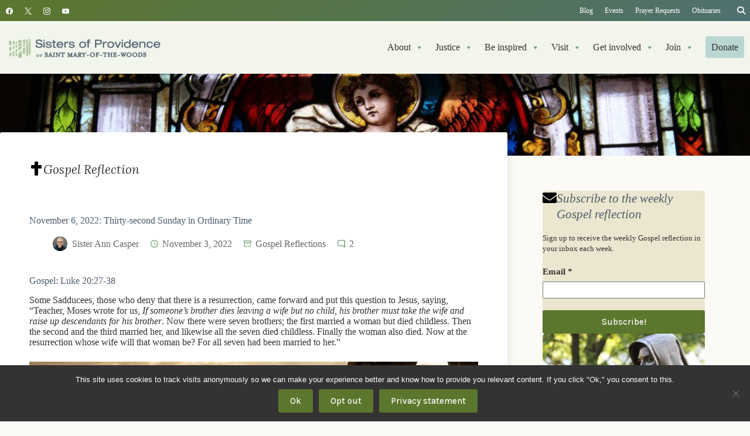

--- FILE ---
content_type: text/html; charset=UTF-8
request_url: https://spsmw.org/2022/11/03/november-6-2022-thirty-second-sunday-in-ordinary-time/
body_size: 47602
content:
<!doctype html>
<html lang="en-US">
<head>
	
	<meta charset="UTF-8">
	<meta name="viewport" content="width=device-width, initial-scale=1, maximum-scale=5, viewport-fit=cover">
	<link rel="profile" href="https://gmpg.org/xfn/11">

	<meta name='robots' content='index, follow, max-image-preview:large, max-snippet:-1, max-video-preview:-1' />

	<!-- This site is optimized with the Yoast SEO plugin v26.7 - https://yoast.com/wordpress/plugins/seo/ -->
	<title>November 6, 2022: Thirty-second Sunday in Ordinary Time</title>
	<meta name="description" content="What meaning do you find as you sit with the phrase &quot;for to God, all are alive?&quot;" />
	<link rel="canonical" href="https://spsmw.org/2022/11/03/november-6-2022-thirty-second-sunday-in-ordinary-time/" />
	<meta property="og:locale" content="en_US" />
	<meta property="og:type" content="article" />
	<meta property="og:title" content="November 6, 2022: Thirty-second Sunday in Ordinary Time" />
	<meta property="og:description" content="What meaning do you find as you sit with the phrase &quot;for to God, all are alive?&quot;" />
	<meta property="og:url" content="https://spsmw.org/2022/11/03/november-6-2022-thirty-second-sunday-in-ordinary-time/" />
	<meta property="og:site_name" content="Sisters of Providence of Saint Mary-of-the-Woods" />
	<meta property="article:publisher" content="https://www.facebook.com/sistersofprovidence" />
	<meta property="article:published_time" content="2022-11-03T09:05:00+00:00" />
	<meta property="og:image" content="https://i0.wp.com/spsmw.org/wp-content/uploads/2022/10/Jesus-helping-hand-web.jpg?fit=800%2C534&ssl=1" />
	<meta property="og:image:width" content="800" />
	<meta property="og:image:height" content="534" />
	<meta property="og:image:type" content="image/jpeg" />
	<meta name="author" content="Sister Ann Casper" />
	<meta name="twitter:card" content="summary_large_image" />
	<meta name="twitter:creator" content="@spsmw" />
	<meta name="twitter:site" content="@spsmw" />
	<meta name="twitter:label1" content="Written by" />
	<meta name="twitter:data1" content="Sister Ann Casper" />
	<meta name="twitter:label2" content="Est. reading time" />
	<meta name="twitter:data2" content="2 minutes" />
	<script type="application/ld+json" class="yoast-schema-graph">{"@context":"https://schema.org","@graph":[{"@type":"Article","@id":"https://spsmw.org/2022/11/03/november-6-2022-thirty-second-sunday-in-ordinary-time/#article","isPartOf":{"@id":"https://spsmw.org/2022/11/03/november-6-2022-thirty-second-sunday-in-ordinary-time/"},"author":{"name":"Sister Ann Casper","@id":"https://spsmw.org/#/schema/person/e39473aed3e2f1ca293a65323d7677db"},"headline":"November 6, 2022: Thirty-second Sunday in Ordinary Time","datePublished":"2022-11-03T09:05:00+00:00","mainEntityOfPage":{"@id":"https://spsmw.org/2022/11/03/november-6-2022-thirty-second-sunday-in-ordinary-time/"},"wordCount":352,"commentCount":2,"publisher":{"@id":"https://spsmw.org/#organization"},"image":{"@id":"https://spsmw.org/2022/11/03/november-6-2022-thirty-second-sunday-in-ordinary-time/#primaryimage"},"thumbnailUrl":"https://i0.wp.com/spsmw.org/wp-content/uploads/2022/10/Jesus-helping-hand-web.jpg?fit=800%2C534&ssl=1","keywords":["Providence Spirituality"],"articleSection":["Gospel Reflections"],"inLanguage":"en-US","potentialAction":[{"@type":"CommentAction","name":"Comment","target":["https://spsmw.org/2022/11/03/november-6-2022-thirty-second-sunday-in-ordinary-time/#respond"]}]},{"@type":"WebPage","@id":"https://spsmw.org/2022/11/03/november-6-2022-thirty-second-sunday-in-ordinary-time/","url":"https://spsmw.org/2022/11/03/november-6-2022-thirty-second-sunday-in-ordinary-time/","name":"November 6, 2022: Thirty-second Sunday in Ordinary Time","isPartOf":{"@id":"https://spsmw.org/#website"},"primaryImageOfPage":{"@id":"https://spsmw.org/2022/11/03/november-6-2022-thirty-second-sunday-in-ordinary-time/#primaryimage"},"image":{"@id":"https://spsmw.org/2022/11/03/november-6-2022-thirty-second-sunday-in-ordinary-time/#primaryimage"},"thumbnailUrl":"https://i0.wp.com/spsmw.org/wp-content/uploads/2022/10/Jesus-helping-hand-web.jpg?fit=800%2C534&ssl=1","datePublished":"2022-11-03T09:05:00+00:00","description":"What meaning do you find as you sit with the phrase \"for to God, all are alive?\"","breadcrumb":{"@id":"https://spsmw.org/2022/11/03/november-6-2022-thirty-second-sunday-in-ordinary-time/#breadcrumb"},"inLanguage":"en-US","potentialAction":[{"@type":"ReadAction","target":["https://spsmw.org/2022/11/03/november-6-2022-thirty-second-sunday-in-ordinary-time/"]}]},{"@type":"ImageObject","inLanguage":"en-US","@id":"https://spsmw.org/2022/11/03/november-6-2022-thirty-second-sunday-in-ordinary-time/#primaryimage","url":"https://i0.wp.com/spsmw.org/wp-content/uploads/2022/10/Jesus-helping-hand-web.jpg?fit=800%2C534&ssl=1","contentUrl":"https://i0.wp.com/spsmw.org/wp-content/uploads/2022/10/Jesus-helping-hand-web.jpg?fit=800%2C534&ssl=1","width":800,"height":534},{"@type":"BreadcrumbList","@id":"https://spsmw.org/2022/11/03/november-6-2022-thirty-second-sunday-in-ordinary-time/#breadcrumb","itemListElement":[{"@type":"ListItem","position":1,"name":"Home","item":"https://spsmw.org/"},{"@type":"ListItem","position":2,"name":"Gospel Reflections","item":"https://spsmw.org/category/gospel-reflections/"},{"@type":"ListItem","position":3,"name":"November 6, 2022: Thirty-second Sunday in Ordinary Time"}]},{"@type":"WebSite","@id":"https://spsmw.org/#website","url":"https://spsmw.org/","name":"Sisters of Providence of Saint Mary-of-the-Woods","description":"Breaking boundaries, creating hope","publisher":{"@id":"https://spsmw.org/#organization"},"alternateName":"Sisters of Providence","potentialAction":[{"@type":"SearchAction","target":{"@type":"EntryPoint","urlTemplate":"https://spsmw.org/?s={search_term_string}"},"query-input":{"@type":"PropertyValueSpecification","valueRequired":true,"valueName":"search_term_string"}}],"inLanguage":"en-US"},{"@type":"Organization","@id":"https://spsmw.org/#organization","name":"Sisters of Providence of Saint Mary-of-the-Woods","alternateName":"Sisters of Providence","url":"https://spsmw.org/","logo":{"@type":"ImageObject","inLanguage":"en-US","@id":"https://spsmw.org/#/schema/logo/image/","url":"https://i0.wp.com/spsmw.org/wp-content/uploads/2012/06/spsmw-2-color-vert.png?fit=800%2C421&ssl=1","contentUrl":"https://i0.wp.com/spsmw.org/wp-content/uploads/2012/06/spsmw-2-color-vert.png?fit=800%2C421&ssl=1","width":800,"height":421,"caption":"Sisters of Providence of Saint Mary-of-the-Woods"},"image":{"@id":"https://spsmw.org/#/schema/logo/image/"},"sameAs":["https://www.facebook.com/sistersofprovidence","https://x.com/spsmw","http://instagram.com/spsmw","https://www.youtube.com/user/spsmw"]},{"@type":"Person","@id":"https://spsmw.org/#/schema/person/e39473aed3e2f1ca293a65323d7677db","name":"Sister Ann Casper","image":{"@type":"ImageObject","inLanguage":"en-US","@id":"https://spsmw.org/#/schema/person/image/","url":"https://i0.wp.com/spsmw.org/wp-content/uploads/2021/07/Casper-Ann-2021-WEB.jpg?fit=96%2C96&#038;ssl=1","contentUrl":"https://i0.wp.com/spsmw.org/wp-content/uploads/2021/07/Casper-Ann-2021-WEB.jpg?fit=96%2C96&#038;ssl=1","caption":"Sister Ann Casper"},"description":"Sister Ann Casper, SP, retired as the executive director for Mission Advancement for the Sisters of Providence in 2018 and currently serves as minister of Providence Community Cemetery at Saint Mary-of-the-Woods, Indiana. Sister Ann has ministered in various scholastic and administrative positions in Indiana and North Carolina. She also was a member of the Sisters of Providence leadership team, serving as General Secretary.","sameAs":["http://www.spsmw.org"],"url":"https://spsmw.org/author/acasper/"}]}</script>
	<!-- / Yoast SEO plugin. -->


<link rel='dns-prefetch' href='//plausible.io' />
<link rel='dns-prefetch' href='//stats.wp.com' />

<link rel='dns-prefetch' href='//use.fontawesome.com' />
<link rel='dns-prefetch' href='//v0.wordpress.com' />
<link rel='preconnect' href='//i0.wp.com' />
<link rel="alternate" type="application/rss+xml" title="Sisters of Providence of Saint Mary-of-the-Woods &raquo; Feed" href="https://spsmw.org/feed/" />
<link rel="alternate" type="application/rss+xml" title="Sisters of Providence of Saint Mary-of-the-Woods &raquo; Comments Feed" href="https://spsmw.org/comments/feed/" />
<link rel="alternate" type="text/calendar" title="Sisters of Providence of Saint Mary-of-the-Woods &raquo; iCal Feed" href="https://spsmw.org/events/?ical=1" />
<link rel="alternate" type="application/rss+xml" title="Sisters of Providence of Saint Mary-of-the-Woods &raquo; November 6, 2022: Thirty-second Sunday in Ordinary Time Comments Feed" href="https://spsmw.org/2022/11/03/november-6-2022-thirty-second-sunday-in-ordinary-time/feed/" />
<link rel="alternate" title="oEmbed (JSON)" type="application/json+oembed" href="https://spsmw.org/wp-json/oembed/1.0/embed?url=https%3A%2F%2Fspsmw.org%2F2022%2F11%2F03%2Fnovember-6-2022-thirty-second-sunday-in-ordinary-time%2F" />
<link rel="alternate" title="oEmbed (XML)" type="text/xml+oembed" href="https://spsmw.org/wp-json/oembed/1.0/embed?url=https%3A%2F%2Fspsmw.org%2F2022%2F11%2F03%2Fnovember-6-2022-thirty-second-sunday-in-ordinary-time%2F&#038;format=xml" />
<style id='wp-img-auto-sizes-contain-inline-css'>
img:is([sizes=auto i],[sizes^="auto," i]){contain-intrinsic-size:3000px 1500px}
/*# sourceURL=wp-img-auto-sizes-contain-inline-css */
</style>
<link rel='stylesheet' id='blocksy-dynamic-global-css' href='https://spsmw.org/wp-content/uploads/blocksy/css/global.css?ver=12736' media='all' />
<link rel='stylesheet' id='ugb-style-css-css' href='https://spsmw.org/wp-content/plugins/stackable-ultimate-gutenberg-blocks-premium/dist/frontend_blocks.css?ver=3.19.6' media='all' />
<style id='ugb-style-css-inline-css'>
:root {--stk-block-width-default-detected: 1290px;}
#start-resizable-editor-section{display:none}@media only screen and (min-width:1000px){:where(.has-text-align-left) .stk-block-divider{--stk-dots-margin-left:0;--stk-dots-margin-right:auto}:where(.has-text-align-right) .stk-block-divider{--stk-dots-margin-right:0;--stk-dots-margin-left:auto}:where(.has-text-align-center) .stk-block-divider{--stk-dots-margin-right:auto;--stk-dots-margin-left:auto}.stk-block.stk-block-divider.has-text-align-center{--stk-dots-margin-right:auto;--stk-dots-margin-left:auto}.stk-block.stk-block-divider.has-text-align-right{--stk-dots-margin-right:0;--stk-dots-margin-left:auto}.stk-block.stk-block-divider.has-text-align-left{--stk-dots-margin-left:0;--stk-dots-margin-right:auto}.stk-block-feature>*>.stk-row{flex-wrap:var(--stk-feature-flex-wrap,nowrap)}.stk-row{flex-wrap:nowrap}.stk--hide-desktop,.stk--hide-desktop.stk-block{display:none!important}}@media only screen and (min-width:690px){:where(body:not(.wp-admin) .stk-block-column:first-child:nth-last-child(2)){flex:1 1 calc(50% - var(--stk-column-gap, 0px)*1/2)!important}:where(body:not(.wp-admin) .stk-block-column:nth-child(2):last-child){flex:1 1 calc(50% - var(--stk-column-gap, 0px)*1/2)!important}:where(body:not(.wp-admin) .stk-block-column:first-child:nth-last-child(3)){flex:1 1 calc(33.33333% - var(--stk-column-gap, 0px)*2/3)!important}:where(body:not(.wp-admin) .stk-block-column:nth-child(2):nth-last-child(2)){flex:1 1 calc(33.33333% - var(--stk-column-gap, 0px)*2/3)!important}:where(body:not(.wp-admin) .stk-block-column:nth-child(3):last-child){flex:1 1 calc(33.33333% - var(--stk-column-gap, 0px)*2/3)!important}:where(body:not(.wp-admin) .stk-block-column:first-child:nth-last-child(4)){flex:1 1 calc(25% - var(--stk-column-gap, 0px)*3/4)!important}:where(body:not(.wp-admin) .stk-block-column:nth-child(2):nth-last-child(3)){flex:1 1 calc(25% - var(--stk-column-gap, 0px)*3/4)!important}:where(body:not(.wp-admin) .stk-block-column:nth-child(3):nth-last-child(2)){flex:1 1 calc(25% - var(--stk-column-gap, 0px)*3/4)!important}:where(body:not(.wp-admin) .stk-block-column:nth-child(4):last-child){flex:1 1 calc(25% - var(--stk-column-gap, 0px)*3/4)!important}:where(body:not(.wp-admin) .stk-block-column:first-child:nth-last-child(5)){flex:1 1 calc(20% - var(--stk-column-gap, 0px)*4/5)!important}:where(body:not(.wp-admin) .stk-block-column:nth-child(2):nth-last-child(4)){flex:1 1 calc(20% - var(--stk-column-gap, 0px)*4/5)!important}:where(body:not(.wp-admin) .stk-block-column:nth-child(3):nth-last-child(3)){flex:1 1 calc(20% - var(--stk-column-gap, 0px)*4/5)!important}:where(body:not(.wp-admin) .stk-block-column:nth-child(4):nth-last-child(2)){flex:1 1 calc(20% - var(--stk-column-gap, 0px)*4/5)!important}:where(body:not(.wp-admin) .stk-block-column:nth-child(5):last-child){flex:1 1 calc(20% - var(--stk-column-gap, 0px)*4/5)!important}:where(body:not(.wp-admin) .stk-block-column:first-child:nth-last-child(6)){flex:1 1 calc(16.66667% - var(--stk-column-gap, 0px)*5/6)!important}:where(body:not(.wp-admin) .stk-block-column:nth-child(2):nth-last-child(5)){flex:1 1 calc(16.66667% - var(--stk-column-gap, 0px)*5/6)!important}:where(body:not(.wp-admin) .stk-block-column:nth-child(3):nth-last-child(4)){flex:1 1 calc(16.66667% - var(--stk-column-gap, 0px)*5/6)!important}:where(body:not(.wp-admin) .stk-block-column:nth-child(4):nth-last-child(3)){flex:1 1 calc(16.66667% - var(--stk-column-gap, 0px)*5/6)!important}:where(body:not(.wp-admin) .stk-block-column:nth-child(5):nth-last-child(2)){flex:1 1 calc(16.66667% - var(--stk-column-gap, 0px)*5/6)!important}:where(body:not(.wp-admin) .stk-block-column:nth-child(6):last-child){flex:1 1 calc(16.66667% - var(--stk-column-gap, 0px)*5/6)!important}.stk-block-tabs>.stk-inner-blocks.stk-block-tabs--vertical{grid-template-columns:auto 1fr auto}.stk-block-tabs>.stk-inner-blocks.stk-block-tabs--vertical>.stk-block-tab-labels:first-child{grid-column:1/2}.stk-block-tabs>.stk-inner-blocks.stk-block-tabs--vertical>.stk-block-tab-content:last-child{grid-column:2/4}.stk-block-tabs>.stk-inner-blocks.stk-block-tabs--vertical>.stk-block-tab-content:first-child{grid-column:1/3}.stk-block-tabs>.stk-inner-blocks.stk-block-tabs--vertical>.stk-block-tab-labels:last-child{grid-column:3/4}.stk-block .stk-block.aligncenter,.stk-block-carousel:is(.aligncenter,.alignwide,.alignfull)>:where(.stk-block-carousel__content-wrapper)>.stk-content-align:not(.alignwide):not(.alignfull),.stk-block:is(.aligncenter,.alignwide,.alignfull)>.stk-content-align:not(.alignwide):not(.alignfull){margin-left:auto;margin-right:auto;max-width:var(--stk-block-default-width,var(--stk-block-width-default-detected,900px));width:100%}.stk-block .stk-block.alignwide,.stk-block-carousel:is(.aligncenter,.alignwide,.alignfull)>:where(.stk-block-carousel__content-wrapper)>.stk-content-align.alignwide,.stk-block:is(.aligncenter,.alignwide,.alignfull)>.stk-content-align.alignwide{margin-left:auto;margin-right:auto;max-width:var(--stk-block-wide-width,var(--stk-block-width-wide-detected,80vw));width:100%}.stk-row.stk-columns-2>.stk-column{flex:1 1 50%;max-width:50%}.stk-row.stk-columns-3>.stk-column{flex:1 1 33.3333333333%;max-width:33.3333333333%}.stk-row.stk-columns-4>.stk-column{flex:1 1 25%;max-width:25%}.stk-row.stk-columns-5>.stk-column{flex:1 1 20%;max-width:20%}.stk-row.stk-columns-6>.stk-column{flex:1 1 16.6666666667%;max-width:16.6666666667%}.stk-row.stk-columns-7>.stk-column{flex:1 1 14.2857142857%;max-width:14.2857142857%}.stk-row.stk-columns-8>.stk-column{flex:1 1 12.5%;max-width:12.5%}.stk-row.stk-columns-9>.stk-column{flex:1 1 11.1111111111%;max-width:11.1111111111%}.stk-row.stk-columns-10>.stk-column{flex:1 1 10%;max-width:10%}}@media only screen and (min-width:690px) and (max-width:999px){.stk-button-group:is(.stk--collapse-on-tablet)>.block-editor-inner-blocks>.block-editor-block-list__layout>[data-block]{margin-inline-end:var(--stk-alignment-margin-right);margin-inline-start:var(--stk-alignment-margin-left)}:where(.has-text-align-left-tablet) .stk-block-divider{--stk-dots-margin-left:0;--stk-dots-margin-right:auto}:where(.has-text-align-right-tablet) .stk-block-divider{--stk-dots-margin-right:0;--stk-dots-margin-left:auto}:where(.has-text-align-center-tablet) .stk-block-divider{--stk-dots-margin-right:auto;--stk-dots-margin-left:auto}.stk--hide-tablet,.stk--hide-tablet.stk-block{display:none!important}.stk-button-group:is(.stk--collapse-on-tablet) .stk-block:is(.stk-block-button,.stk-block-icon-button){margin-inline-end:var(--stk-alignment-margin-right);margin-inline-start:var(--stk-alignment-margin-left)}}@media only screen and (max-width:999px){.stk-block-button{min-width:-moz-fit-content;min-width:fit-content}.stk-block.stk-block-divider.has-text-align-center-tablet{--stk-dots-margin-right:auto;--stk-dots-margin-left:auto}.stk-block.stk-block-divider.has-text-align-right-tablet{--stk-dots-margin-right:0;--stk-dots-margin-left:auto}.stk-block.stk-block-divider.has-text-align-left-tablet{--stk-dots-margin-left:0;--stk-dots-margin-right:auto}.stk-block-timeline.stk-block-timeline__ios-polyfill{--fixed-bg:linear-gradient(to bottom,var(--line-accent-bg-color,#000) 0,var(--line-accent-bg-color-2,#000) var(--line-accent-bg-location,50%))}.has-text-align-center-tablet{--stk-alignment-padding-left:0;--stk-alignment-justify-content:center;--stk-alignment-text-align:center;--stk-alignment-margin-left:auto;--stk-alignment-margin-right:auto;text-align:var(--stk-alignment-text-align,start)}.has-text-align-left-tablet{--stk-alignment-justify-content:flex-start;--stk-alignment-text-align:start;--stk-alignment-margin-left:0;--stk-alignment-margin-right:auto;text-align:var(--stk-alignment-text-align,start)}.has-text-align-right-tablet{--stk-alignment-justify-content:flex-end;--stk-alignment-text-align:end;--stk-alignment-margin-left:auto;--stk-alignment-margin-right:0;text-align:var(--stk-alignment-text-align,start)}.has-text-align-justify-tablet{--stk-alignment-text-align:justify}.has-text-align-space-between-tablet{--stk-alignment-justify-content:space-between}.has-text-align-space-around-tablet{--stk-alignment-justify-content:space-around}.has-text-align-space-evenly-tablet{--stk-alignment-justify-content:space-evenly}}@media only screen and (max-width:689px){.stk-button-group:is(.stk--collapse-on-mobile)>.block-editor-inner-blocks>.block-editor-block-list__layout>[data-block],.stk-button-group:is(.stk--collapse-on-tablet)>.block-editor-inner-blocks>.block-editor-block-list__layout>[data-block]{margin-inline-end:var(--stk-alignment-margin-right);margin-inline-start:var(--stk-alignment-margin-left)}.stk-block-carousel.stk--hide-mobile-arrows>.stk-block-carousel__content-wrapper>*>.stk-block-carousel__buttons,.stk-block-carousel.stk--hide-mobile-dots>.stk-block-carousel__content-wrapper>.stk-block-carousel__dots{display:none}:where(.has-text-align-left-mobile) .stk-block-divider{--stk-dots-margin-left:0;--stk-dots-margin-right:auto}:where(.has-text-align-right-mobile) .stk-block-divider{--stk-dots-margin-right:0;--stk-dots-margin-left:auto}:where(.has-text-align-center-mobile) .stk-block-divider{--stk-dots-margin-right:auto;--stk-dots-margin-left:auto}.stk-block.stk-block-divider.has-text-align-center-mobile{--stk-dots-margin-right:auto;--stk-dots-margin-left:auto}.stk-block.stk-block-divider.has-text-align-right-mobile{--stk-dots-margin-right:0;--stk-dots-margin-left:auto}.stk-block.stk-block-divider.has-text-align-left-mobile{--stk-dots-margin-left:0;--stk-dots-margin-right:auto}.stk-block.stk-block-feature:is(.is-style-default,.is-style-horizontal)>.stk-container>.stk-inner-blocks.stk-block-content{flex-direction:column-reverse}.stk-block-posts{--stk-columns:1}.stk-block-tab-labels:not(.stk-block-tab-labels--wrap-mobile){overflow-x:auto!important;width:100%}.stk-block-tab-labels:not(.stk-block-tab-labels--wrap-mobile)::-webkit-scrollbar{height:0!important}.stk-block-tab-labels:not(.stk-block-tab-labels--wrap-mobile) .stk-block-tab-labels__wrapper{flex-wrap:nowrap;min-width:-webkit-fill-available;min-width:fill-available;width:max-content}.stk-block-tabs>.stk-inner-blocks{grid-template-columns:1fr}.stk-block-tabs>.stk-inner-blocks>.stk-block-tab-labels:last-child{grid-row:1/2}.stk-block.stk-block-timeline{--content-line:0!important;padding-top:0}.stk-block-timeline>.stk-inner-blocks{align-items:flex-start;grid-template-columns:var(--line-dot-size,16px) 1fr;grid-template-rows:auto 1fr;padding-left:16px}.stk-block-timeline>.stk-inner-blocks:after{inset-inline-start:calc(var(--line-dot-size, 16px)/2 - var(--line-bg-width, 3px)/2 + 16px)}.stk-block-timeline .stk-block-timeline__middle{inset-block-start:8px;inset-inline-start:16px;position:absolute}.stk-block-timeline .stk-block-timeline__content{grid-column:2/3;grid-row:2/3;text-align:start}.stk-block-timeline .stk-block-timeline__date{grid-column:2/3;grid-row:1/2;text-align:start}.stk-block-timeline>.stk-inner-blocks:after{bottom:calc(100% - var(--line-dot-size, 16px)/2 - .5em);top:calc(var(--line-dot-size, 16px)/2 + .5em)}.stk-block-timeline+.stk-block-timeline>.stk-inner-blocks:after{top:-16px}:root{--stk-block-margin-bottom:16px;--stk-column-margin:8px;--stk-container-padding:24px;--stk-container-padding-large:32px 24px;--stk-container-padding-small:8px 24px;--stk-block-background-padding:16px}.stk-block .stk-block:is(.aligncenter,.alignwide),.stk-block:is(.aligncenter,.alignwide,.alignfull)>.stk-content-align.alignwide,.stk-block:is(.aligncenter,.alignwide,.alignfull)>.stk-content-align:not(.alignwide):not(.alignfull){width:100%}.stk-column{flex:1 1 100%;max-width:100%}.stk--hide-mobile,.stk--hide-mobile.stk-block{display:none!important}.stk-button-group:is(.stk--collapse-on-mobile) .stk-block:is(.stk-block-button,.stk-block-icon-button),.stk-button-group:is(.stk--collapse-on-tablet) .stk-block:is(.stk-block-button,.stk-block-icon-button){margin-inline-end:var(--stk-alignment-margin-right);margin-inline-start:var(--stk-alignment-margin-left)}.has-text-align-center-mobile{--stk-alignment-padding-left:0;--stk-alignment-justify-content:center;--stk-alignment-text-align:center;--stk-alignment-margin-left:auto;--stk-alignment-margin-right:auto;text-align:var(--stk-alignment-text-align,start)}.has-text-align-left-mobile{--stk-alignment-justify-content:flex-start;--stk-alignment-text-align:start;--stk-alignment-margin-left:0;--stk-alignment-margin-right:auto;text-align:var(--stk-alignment-text-align,start)}.has-text-align-right-mobile{--stk-alignment-justify-content:flex-end;--stk-alignment-text-align:end;--stk-alignment-margin-left:auto;--stk-alignment-margin-right:0;text-align:var(--stk-alignment-text-align,start)}.has-text-align-justify-mobile{--stk-alignment-text-align:justify}.has-text-align-space-between-mobile{--stk-alignment-justify-content:space-between}.has-text-align-space-around-mobile{--stk-alignment-justify-content:space-around}.has-text-align-space-evenly-mobile{--stk-alignment-justify-content:space-evenly}.entry-content .stk-block.stk-has-top-separator{padding-top:23vw}.entry-content .stk-block.stk-has-bottom-separator{padding-bottom:23vw}.entry-content .stk-block .stk-separator__wrapper{height:23vw}}#end-resizable-editor-section{display:none}
/*# sourceURL=ugb-style-css-inline-css */
</style>
<style id='ugb-style-css-nodep-inline-css'>
/* Global Color Schemes (background-scheme-default-3) */
.stk--background-scheme--scheme-default-3{--stk-block-background-color:#0f0e17;--stk-heading-color:#fffffe;--stk-text-color:#fffffe;--stk-link-color:#f00069;--stk-accent-color:#f00069;--stk-subtitle-color:#f00069;--stk-button-background-color:#f00069;--stk-button-text-color:#fffffe;--stk-button-outline-color:#fffffe;}
/* Global Color Schemes (container-scheme-default-3) */
.stk--container-scheme--scheme-default-3{--stk-container-background-color:#0f0e17;--stk-heading-color:#fffffe;--stk-text-color:#fffffe;--stk-link-color:#f00069;--stk-accent-color:#f00069;--stk-subtitle-color:#f00069;--stk-button-background-color:#f00069;--stk-button-text-color:#fffffe;--stk-button-outline-color:#fffffe;}
/* Global Preset Controls */
:root{--stk--preset--font-size--small:var(--wp--preset--font-size--small);--stk--preset--font-size--medium:var(--wp--preset--font-size--medium);--stk--preset--font-size--large:var(--wp--preset--font-size--large);--stk--preset--font-size--x-large:var(--wp--preset--font-size--x-large);--stk--preset--font-size--xx-large:var(--wp--preset--font-size--xx-large);--stk--preset--spacing--20:var(--wp--preset--spacing--20);--stk--preset--spacing--30:var(--wp--preset--spacing--30);--stk--preset--spacing--40:var(--wp--preset--spacing--40);--stk--preset--spacing--50:var(--wp--preset--spacing--50);--stk--preset--spacing--60:var(--wp--preset--spacing--60);--stk--preset--spacing--70:var(--wp--preset--spacing--70);--stk--preset--spacing--80:var(--wp--preset--spacing--80);}
/*# sourceURL=ugb-style-css-nodep-inline-css */
</style>
<link rel='stylesheet' id='tribe-events-pro-mini-calendar-block-styles-css' href='https://spsmw.org/wp-content/plugins/events-calendar-pro/build/css/tribe-events-pro-mini-calendar-block.css?ver=7.7.12' media='all' />
<link rel='stylesheet' id='wp-block-library-css' href='https://spsmw.org/wp-includes/css/dist/block-library/style.min.css?ver=6.9' media='all' />
<style id='wp-block-heading-inline-css'>
h1:where(.wp-block-heading).has-background,h2:where(.wp-block-heading).has-background,h3:where(.wp-block-heading).has-background,h4:where(.wp-block-heading).has-background,h5:where(.wp-block-heading).has-background,h6:where(.wp-block-heading).has-background{padding:1.25em 2.375em}h1.has-text-align-left[style*=writing-mode]:where([style*=vertical-lr]),h1.has-text-align-right[style*=writing-mode]:where([style*=vertical-rl]),h2.has-text-align-left[style*=writing-mode]:where([style*=vertical-lr]),h2.has-text-align-right[style*=writing-mode]:where([style*=vertical-rl]),h3.has-text-align-left[style*=writing-mode]:where([style*=vertical-lr]),h3.has-text-align-right[style*=writing-mode]:where([style*=vertical-rl]),h4.has-text-align-left[style*=writing-mode]:where([style*=vertical-lr]),h4.has-text-align-right[style*=writing-mode]:where([style*=vertical-rl]),h5.has-text-align-left[style*=writing-mode]:where([style*=vertical-lr]),h5.has-text-align-right[style*=writing-mode]:where([style*=vertical-rl]),h6.has-text-align-left[style*=writing-mode]:where([style*=vertical-lr]),h6.has-text-align-right[style*=writing-mode]:where([style*=vertical-rl]){rotate:180deg}
/*# sourceURL=https://spsmw.org/wp-includes/blocks/heading/style.min.css */
</style>
<style id='wp-block-image-inline-css'>
.wp-block-image>a,.wp-block-image>figure>a{display:inline-block}.wp-block-image img{box-sizing:border-box;height:auto;max-width:100%;vertical-align:bottom}@media not (prefers-reduced-motion){.wp-block-image img.hide{visibility:hidden}.wp-block-image img.show{animation:show-content-image .4s}}.wp-block-image[style*=border-radius] img,.wp-block-image[style*=border-radius]>a{border-radius:inherit}.wp-block-image.has-custom-border img{box-sizing:border-box}.wp-block-image.aligncenter{text-align:center}.wp-block-image.alignfull>a,.wp-block-image.alignwide>a{width:100%}.wp-block-image.alignfull img,.wp-block-image.alignwide img{height:auto;width:100%}.wp-block-image .aligncenter,.wp-block-image .alignleft,.wp-block-image .alignright,.wp-block-image.aligncenter,.wp-block-image.alignleft,.wp-block-image.alignright{display:table}.wp-block-image .aligncenter>figcaption,.wp-block-image .alignleft>figcaption,.wp-block-image .alignright>figcaption,.wp-block-image.aligncenter>figcaption,.wp-block-image.alignleft>figcaption,.wp-block-image.alignright>figcaption{caption-side:bottom;display:table-caption}.wp-block-image .alignleft{float:left;margin:.5em 1em .5em 0}.wp-block-image .alignright{float:right;margin:.5em 0 .5em 1em}.wp-block-image .aligncenter{margin-left:auto;margin-right:auto}.wp-block-image :where(figcaption){margin-bottom:1em;margin-top:.5em}.wp-block-image.is-style-circle-mask img{border-radius:9999px}@supports ((-webkit-mask-image:none) or (mask-image:none)) or (-webkit-mask-image:none){.wp-block-image.is-style-circle-mask img{border-radius:0;-webkit-mask-image:url('data:image/svg+xml;utf8,<svg viewBox="0 0 100 100" xmlns="http://www.w3.org/2000/svg"><circle cx="50" cy="50" r="50"/></svg>');mask-image:url('data:image/svg+xml;utf8,<svg viewBox="0 0 100 100" xmlns="http://www.w3.org/2000/svg"><circle cx="50" cy="50" r="50"/></svg>');mask-mode:alpha;-webkit-mask-position:center;mask-position:center;-webkit-mask-repeat:no-repeat;mask-repeat:no-repeat;-webkit-mask-size:contain;mask-size:contain}}:root :where(.wp-block-image.is-style-rounded img,.wp-block-image .is-style-rounded img){border-radius:9999px}.wp-block-image figure{margin:0}.wp-lightbox-container{display:flex;flex-direction:column;position:relative}.wp-lightbox-container img{cursor:zoom-in}.wp-lightbox-container img:hover+button{opacity:1}.wp-lightbox-container button{align-items:center;backdrop-filter:blur(16px) saturate(180%);background-color:#5a5a5a40;border:none;border-radius:4px;cursor:zoom-in;display:flex;height:20px;justify-content:center;opacity:0;padding:0;position:absolute;right:16px;text-align:center;top:16px;width:20px;z-index:100}@media not (prefers-reduced-motion){.wp-lightbox-container button{transition:opacity .2s ease}}.wp-lightbox-container button:focus-visible{outline:3px auto #5a5a5a40;outline:3px auto -webkit-focus-ring-color;outline-offset:3px}.wp-lightbox-container button:hover{cursor:pointer;opacity:1}.wp-lightbox-container button:focus{opacity:1}.wp-lightbox-container button:focus,.wp-lightbox-container button:hover,.wp-lightbox-container button:not(:hover):not(:active):not(.has-background){background-color:#5a5a5a40;border:none}.wp-lightbox-overlay{box-sizing:border-box;cursor:zoom-out;height:100vh;left:0;overflow:hidden;position:fixed;top:0;visibility:hidden;width:100%;z-index:100000}.wp-lightbox-overlay .close-button{align-items:center;cursor:pointer;display:flex;justify-content:center;min-height:40px;min-width:40px;padding:0;position:absolute;right:calc(env(safe-area-inset-right) + 16px);top:calc(env(safe-area-inset-top) + 16px);z-index:5000000}.wp-lightbox-overlay .close-button:focus,.wp-lightbox-overlay .close-button:hover,.wp-lightbox-overlay .close-button:not(:hover):not(:active):not(.has-background){background:none;border:none}.wp-lightbox-overlay .lightbox-image-container{height:var(--wp--lightbox-container-height);left:50%;overflow:hidden;position:absolute;top:50%;transform:translate(-50%,-50%);transform-origin:top left;width:var(--wp--lightbox-container-width);z-index:9999999999}.wp-lightbox-overlay .wp-block-image{align-items:center;box-sizing:border-box;display:flex;height:100%;justify-content:center;margin:0;position:relative;transform-origin:0 0;width:100%;z-index:3000000}.wp-lightbox-overlay .wp-block-image img{height:var(--wp--lightbox-image-height);min-height:var(--wp--lightbox-image-height);min-width:var(--wp--lightbox-image-width);width:var(--wp--lightbox-image-width)}.wp-lightbox-overlay .wp-block-image figcaption{display:none}.wp-lightbox-overlay button{background:none;border:none}.wp-lightbox-overlay .scrim{background-color:#fff;height:100%;opacity:.9;position:absolute;width:100%;z-index:2000000}.wp-lightbox-overlay.active{visibility:visible}@media not (prefers-reduced-motion){.wp-lightbox-overlay.active{animation:turn-on-visibility .25s both}.wp-lightbox-overlay.active img{animation:turn-on-visibility .35s both}.wp-lightbox-overlay.show-closing-animation:not(.active){animation:turn-off-visibility .35s both}.wp-lightbox-overlay.show-closing-animation:not(.active) img{animation:turn-off-visibility .25s both}.wp-lightbox-overlay.zoom.active{animation:none;opacity:1;visibility:visible}.wp-lightbox-overlay.zoom.active .lightbox-image-container{animation:lightbox-zoom-in .4s}.wp-lightbox-overlay.zoom.active .lightbox-image-container img{animation:none}.wp-lightbox-overlay.zoom.active .scrim{animation:turn-on-visibility .4s forwards}.wp-lightbox-overlay.zoom.show-closing-animation:not(.active){animation:none}.wp-lightbox-overlay.zoom.show-closing-animation:not(.active) .lightbox-image-container{animation:lightbox-zoom-out .4s}.wp-lightbox-overlay.zoom.show-closing-animation:not(.active) .lightbox-image-container img{animation:none}.wp-lightbox-overlay.zoom.show-closing-animation:not(.active) .scrim{animation:turn-off-visibility .4s forwards}}@keyframes show-content-image{0%{visibility:hidden}99%{visibility:hidden}to{visibility:visible}}@keyframes turn-on-visibility{0%{opacity:0}to{opacity:1}}@keyframes turn-off-visibility{0%{opacity:1;visibility:visible}99%{opacity:0;visibility:visible}to{opacity:0;visibility:hidden}}@keyframes lightbox-zoom-in{0%{transform:translate(calc((-100vw + var(--wp--lightbox-scrollbar-width))/2 + var(--wp--lightbox-initial-left-position)),calc(-50vh + var(--wp--lightbox-initial-top-position))) scale(var(--wp--lightbox-scale))}to{transform:translate(-50%,-50%) scale(1)}}@keyframes lightbox-zoom-out{0%{transform:translate(-50%,-50%) scale(1);visibility:visible}99%{visibility:visible}to{transform:translate(calc((-100vw + var(--wp--lightbox-scrollbar-width))/2 + var(--wp--lightbox-initial-left-position)),calc(-50vh + var(--wp--lightbox-initial-top-position))) scale(var(--wp--lightbox-scale));visibility:hidden}}
/*# sourceURL=https://spsmw.org/wp-includes/blocks/image/style.min.css */
</style>
<style id='wp-block-search-inline-css'>
.wp-block-search__button{margin-left:10px;word-break:normal}.wp-block-search__button.has-icon{line-height:0}.wp-block-search__button svg{height:1.25em;min-height:24px;min-width:24px;width:1.25em;fill:currentColor;vertical-align:text-bottom}:where(.wp-block-search__button){border:1px solid #ccc;padding:6px 10px}.wp-block-search__inside-wrapper{display:flex;flex:auto;flex-wrap:nowrap;max-width:100%}.wp-block-search__label{width:100%}.wp-block-search.wp-block-search__button-only .wp-block-search__button{box-sizing:border-box;display:flex;flex-shrink:0;justify-content:center;margin-left:0;max-width:100%}.wp-block-search.wp-block-search__button-only .wp-block-search__inside-wrapper{min-width:0!important;transition-property:width}.wp-block-search.wp-block-search__button-only .wp-block-search__input{flex-basis:100%;transition-duration:.3s}.wp-block-search.wp-block-search__button-only.wp-block-search__searchfield-hidden,.wp-block-search.wp-block-search__button-only.wp-block-search__searchfield-hidden .wp-block-search__inside-wrapper{overflow:hidden}.wp-block-search.wp-block-search__button-only.wp-block-search__searchfield-hidden .wp-block-search__input{border-left-width:0!important;border-right-width:0!important;flex-basis:0;flex-grow:0;margin:0;min-width:0!important;padding-left:0!important;padding-right:0!important;width:0!important}:where(.wp-block-search__input){appearance:none;border:1px solid #949494;flex-grow:1;font-family:inherit;font-size:inherit;font-style:inherit;font-weight:inherit;letter-spacing:inherit;line-height:inherit;margin-left:0;margin-right:0;min-width:3rem;padding:8px;text-decoration:unset!important;text-transform:inherit}:where(.wp-block-search__button-inside .wp-block-search__inside-wrapper){background-color:#fff;border:1px solid #949494;box-sizing:border-box;padding:4px}:where(.wp-block-search__button-inside .wp-block-search__inside-wrapper) .wp-block-search__input{border:none;border-radius:0;padding:0 4px}:where(.wp-block-search__button-inside .wp-block-search__inside-wrapper) .wp-block-search__input:focus{outline:none}:where(.wp-block-search__button-inside .wp-block-search__inside-wrapper) :where(.wp-block-search__button){padding:4px 8px}.wp-block-search.aligncenter .wp-block-search__inside-wrapper{margin:auto}.wp-block[data-align=right] .wp-block-search.wp-block-search__button-only .wp-block-search__inside-wrapper{float:right}
/*# sourceURL=https://spsmw.org/wp-includes/blocks/search/style.min.css */
</style>
<style id='wp-block-group-inline-css'>
.wp-block-group{box-sizing:border-box}:where(.wp-block-group.wp-block-group-is-layout-constrained){position:relative}
/*# sourceURL=https://spsmw.org/wp-includes/blocks/group/style.min.css */
</style>
<style id='wp-block-paragraph-inline-css'>
.is-small-text{font-size:.875em}.is-regular-text{font-size:1em}.is-large-text{font-size:2.25em}.is-larger-text{font-size:3em}.has-drop-cap:not(:focus):first-letter{float:left;font-size:8.4em;font-style:normal;font-weight:100;line-height:.68;margin:.05em .1em 0 0;text-transform:uppercase}body.rtl .has-drop-cap:not(:focus):first-letter{float:none;margin-left:.1em}p.has-drop-cap.has-background{overflow:hidden}:root :where(p.has-background){padding:1.25em 2.375em}:where(p.has-text-color:not(.has-link-color)) a{color:inherit}p.has-text-align-left[style*="writing-mode:vertical-lr"],p.has-text-align-right[style*="writing-mode:vertical-rl"]{rotate:180deg}
/*# sourceURL=https://spsmw.org/wp-includes/blocks/paragraph/style.min.css */
</style>
<style id='wp-block-spacer-inline-css'>
.wp-block-spacer{clear:both}
/*# sourceURL=https://spsmw.org/wp-includes/blocks/spacer/style.min.css */
</style>
<link rel='stylesheet' id='ugb-style-css-premium-css' href='https://spsmw.org/wp-content/plugins/stackable-ultimate-gutenberg-blocks-premium/dist/frontend_blocks__premium_only.css?ver=3.19.6' media='all' />
<style id='global-styles-inline-css'>
:root{--wp--preset--aspect-ratio--square: 1;--wp--preset--aspect-ratio--4-3: 4/3;--wp--preset--aspect-ratio--3-4: 3/4;--wp--preset--aspect-ratio--3-2: 3/2;--wp--preset--aspect-ratio--2-3: 2/3;--wp--preset--aspect-ratio--16-9: 16/9;--wp--preset--aspect-ratio--9-16: 9/16;--wp--preset--color--black: #000000;--wp--preset--color--cyan-bluish-gray: #abb8c3;--wp--preset--color--white: #ffffff;--wp--preset--color--pale-pink: #f78da7;--wp--preset--color--vivid-red: #cf2e2e;--wp--preset--color--luminous-vivid-orange: #ff6900;--wp--preset--color--luminous-vivid-amber: #fcb900;--wp--preset--color--light-green-cyan: #7bdcb5;--wp--preset--color--vivid-green-cyan: #00d084;--wp--preset--color--pale-cyan-blue: #8ed1fc;--wp--preset--color--vivid-cyan-blue: #0693e3;--wp--preset--color--vivid-purple: #9b51e0;--wp--preset--color--palette-color-1: var(--theme-palette-color-1, #5B762D);--wp--preset--color--palette-color-2: var(--theme-palette-color-2, #4F7070);--wp--preset--color--palette-color-3: var(--theme-palette-color-3, #333);--wp--preset--color--palette-color-4: var(--theme-palette-color-4, #4B5B6B);--wp--preset--color--palette-color-5: var(--theme-palette-color-5, #D2E09D);--wp--preset--color--palette-color-6: var(--theme-palette-color-6, #EBEFDF);--wp--preset--color--palette-color-7: var(--theme-palette-color-7, #fbfaf5);--wp--preset--color--palette-color-8: var(--theme-palette-color-8, #ffffff);--wp--preset--color--link-green: #5b762d;--wp--preset--color--green-1: #859351;--wp--preset--color--green-2: #586849;--wp--preset--color--green-3: #4e5e42;--wp--preset--color--green-4: #5b762d;--wp--preset--color--green-5: #799364;--wp--preset--color--green-6: #6f9e6f;--wp--preset--color--green-7: #354c3a;--wp--preset--color--green-8: #486652;--wp--preset--color--blue-1: #4b5b6b;--wp--preset--color--blue-2: #3b4754;--wp--preset--color--blue-3: #323647;--wp--preset--color--teal-2: #5a9096;--wp--preset--color--teal-1: #4f7070;--wp--preset--color--ivory: #ebe6cf;--wp--preset--color--pale-green: #ebefdf;--wp--preset--color--light-green: #d2e09d;--wp--preset--color--green-gray: #DEE5E6;--wp--preset--color--cool-gray: #c1c6cb;--wp--preset--color--pale-gray: #E1E2E4;--wp--preset--color--palest-gray: #f5f5f5;--wp--preset--color--red: #bf5150;--wp--preset--color--orange: #b75b37;--wp--preset--color--hover-teal: #4A7983;--wp--preset--color--bright-pale-green: #F1F6E2;--wp--preset--color--bright-teal: #83B7BA;--wp--preset--color--light-teal: #D9ECEE;--wp--preset--gradient--vivid-cyan-blue-to-vivid-purple: linear-gradient(135deg,rgb(6,147,227) 0%,rgb(155,81,224) 100%);--wp--preset--gradient--light-green-cyan-to-vivid-green-cyan: linear-gradient(135deg,rgb(122,220,180) 0%,rgb(0,208,130) 100%);--wp--preset--gradient--luminous-vivid-amber-to-luminous-vivid-orange: linear-gradient(135deg,rgb(252,185,0) 0%,rgb(255,105,0) 100%);--wp--preset--gradient--luminous-vivid-orange-to-vivid-red: linear-gradient(135deg,rgb(255,105,0) 0%,rgb(207,46,46) 100%);--wp--preset--gradient--very-light-gray-to-cyan-bluish-gray: linear-gradient(135deg,rgb(238,238,238) 0%,rgb(169,184,195) 100%);--wp--preset--gradient--cool-to-warm-spectrum: linear-gradient(135deg,rgb(74,234,220) 0%,rgb(151,120,209) 20%,rgb(207,42,186) 40%,rgb(238,44,130) 60%,rgb(251,105,98) 80%,rgb(254,248,76) 100%);--wp--preset--gradient--blush-light-purple: linear-gradient(135deg,rgb(255,206,236) 0%,rgb(152,150,240) 100%);--wp--preset--gradient--blush-bordeaux: linear-gradient(135deg,rgb(254,205,165) 0%,rgb(254,45,45) 50%,rgb(107,0,62) 100%);--wp--preset--gradient--luminous-dusk: linear-gradient(135deg,rgb(255,203,112) 0%,rgb(199,81,192) 50%,rgb(65,88,208) 100%);--wp--preset--gradient--pale-ocean: linear-gradient(135deg,rgb(255,245,203) 0%,rgb(182,227,212) 50%,rgb(51,167,181) 100%);--wp--preset--gradient--electric-grass: linear-gradient(135deg,rgb(202,248,128) 0%,rgb(113,206,126) 100%);--wp--preset--gradient--midnight: linear-gradient(135deg,rgb(2,3,129) 0%,rgb(40,116,252) 100%);--wp--preset--gradient--juicy-peach: linear-gradient(to right, #ffecd2 0%, #fcb69f 100%);--wp--preset--gradient--young-passion: linear-gradient(to right, #ff8177 0%, #ff867a 0%, #ff8c7f 21%, #f99185 52%, #cf556c 78%, #b12a5b 100%);--wp--preset--gradient--true-sunset: linear-gradient(to right, #fa709a 0%, #fee140 100%);--wp--preset--gradient--morpheus-den: linear-gradient(to top, #30cfd0 0%, #330867 100%);--wp--preset--gradient--plum-plate: linear-gradient(135deg, #667eea 0%, #764ba2 100%);--wp--preset--gradient--aqua-splash: linear-gradient(15deg, #13547a 0%, #80d0c7 100%);--wp--preset--gradient--love-kiss: linear-gradient(to top, #ff0844 0%, #ffb199 100%);--wp--preset--gradient--new-retrowave: linear-gradient(to top, #3b41c5 0%, #a981bb 49%, #ffc8a9 100%);--wp--preset--gradient--plum-bath: linear-gradient(to top, #cc208e 0%, #6713d2 100%);--wp--preset--gradient--high-flight: linear-gradient(to right, #0acffe 0%, #495aff 100%);--wp--preset--gradient--teen-party: linear-gradient(-225deg, #FF057C 0%, #8D0B93 50%, #321575 100%);--wp--preset--gradient--fabled-sunset: linear-gradient(-225deg, #231557 0%, #44107A 29%, #FF1361 67%, #FFF800 100%);--wp--preset--gradient--arielle-smile: radial-gradient(circle 248px at center, #16d9e3 0%, #30c7ec 47%, #46aef7 100%);--wp--preset--gradient--itmeo-branding: linear-gradient(180deg, #2af598 0%, #009efd 100%);--wp--preset--gradient--deep-blue: linear-gradient(to right, #6a11cb 0%, #2575fc 100%);--wp--preset--gradient--strong-bliss: linear-gradient(to right, #f78ca0 0%, #f9748f 19%, #fd868c 60%, #fe9a8b 100%);--wp--preset--gradient--sweet-period: linear-gradient(to top, #3f51b1 0%, #5a55ae 13%, #7b5fac 25%, #8f6aae 38%, #a86aa4 50%, #cc6b8e 62%, #f18271 75%, #f3a469 87%, #f7c978 100%);--wp--preset--gradient--purple-division: linear-gradient(to top, #7028e4 0%, #e5b2ca 100%);--wp--preset--gradient--cold-evening: linear-gradient(to top, #0c3483 0%, #a2b6df 100%, #6b8cce 100%, #a2b6df 100%);--wp--preset--gradient--mountain-rock: linear-gradient(to right, #868f96 0%, #596164 100%);--wp--preset--gradient--desert-hump: linear-gradient(to top, #c79081 0%, #dfa579 100%);--wp--preset--gradient--ethernal-constance: linear-gradient(to top, #09203f 0%, #537895 100%);--wp--preset--gradient--happy-memories: linear-gradient(-60deg, #ff5858 0%, #f09819 100%);--wp--preset--gradient--grown-early: linear-gradient(to top, #0ba360 0%, #3cba92 100%);--wp--preset--gradient--morning-salad: linear-gradient(-225deg, #B7F8DB 0%, #50A7C2 100%);--wp--preset--gradient--night-call: linear-gradient(-225deg, #AC32E4 0%, #7918F2 48%, #4801FF 100%);--wp--preset--gradient--mind-crawl: linear-gradient(-225deg, #473B7B 0%, #3584A7 51%, #30D2BE 100%);--wp--preset--gradient--angel-care: linear-gradient(-225deg, #FFE29F 0%, #FFA99F 48%, #FF719A 100%);--wp--preset--gradient--juicy-cake: linear-gradient(to top, #e14fad 0%, #f9d423 100%);--wp--preset--gradient--rich-metal: linear-gradient(to right, #d7d2cc 0%, #304352 100%);--wp--preset--gradient--mole-hall: linear-gradient(-20deg, #616161 0%, #9bc5c3 100%);--wp--preset--gradient--cloudy-knoxville: linear-gradient(120deg, #fdfbfb 0%, #ebedee 100%);--wp--preset--gradient--soft-grass: linear-gradient(to top, #c1dfc4 0%, #deecdd 100%);--wp--preset--gradient--saint-petersburg: linear-gradient(135deg, #f5f7fa 0%, #c3cfe2 100%);--wp--preset--gradient--everlasting-sky: linear-gradient(135deg, #fdfcfb 0%, #e2d1c3 100%);--wp--preset--gradient--kind-steel: linear-gradient(-20deg, #e9defa 0%, #fbfcdb 100%);--wp--preset--gradient--over-sun: linear-gradient(60deg, #abecd6 0%, #fbed96 100%);--wp--preset--gradient--premium-white: linear-gradient(to top, #d5d4d0 0%, #d5d4d0 1%, #eeeeec 31%, #efeeec 75%, #e9e9e7 100%);--wp--preset--gradient--clean-mirror: linear-gradient(45deg, #93a5cf 0%, #e4efe9 100%);--wp--preset--gradient--wild-apple: linear-gradient(to top, #d299c2 0%, #fef9d7 100%);--wp--preset--gradient--snow-again: linear-gradient(to top, #e6e9f0 0%, #eef1f5 100%);--wp--preset--gradient--confident-cloud: linear-gradient(to top, #dad4ec 0%, #dad4ec 1%, #f3e7e9 100%);--wp--preset--gradient--glass-water: linear-gradient(to top, #dfe9f3 0%, white 100%);--wp--preset--gradient--perfect-white: linear-gradient(-225deg, #E3FDF5 0%, #FFE6FA 100%);--wp--preset--font-size--small: 13px;--wp--preset--font-size--medium: 20px;--wp--preset--font-size--large: clamp(22px, 1.375rem + ((1vw - 3.2px) * 0.625), 30px);--wp--preset--font-size--x-large: clamp(30px, 1.875rem + ((1vw - 3.2px) * 1.563), 50px);--wp--preset--font-size--xx-large: clamp(45px, 2.813rem + ((1vw - 3.2px) * 2.734), 80px);--wp--preset--font-family--lora: Lora;--wp--preset--font-family--karla: Karla;--wp--preset--spacing--20: 0.44rem;--wp--preset--spacing--30: 0.67rem;--wp--preset--spacing--40: 1rem;--wp--preset--spacing--50: 1.5rem;--wp--preset--spacing--60: 2.25rem;--wp--preset--spacing--70: 3.38rem;--wp--preset--spacing--80: 5.06rem;--wp--preset--shadow--natural: 6px 6px 9px rgba(0, 0, 0, 0.2);--wp--preset--shadow--deep: 12px 12px 50px rgba(0, 0, 0, 0.4);--wp--preset--shadow--sharp: 6px 6px 0px rgba(0, 0, 0, 0.2);--wp--preset--shadow--outlined: 6px 6px 0px -3px rgb(255, 255, 255), 6px 6px rgb(0, 0, 0);--wp--preset--shadow--crisp: 6px 6px 0px rgb(0, 0, 0);}:root { --wp--style--global--content-size: var(--theme-block-max-width);--wp--style--global--wide-size: var(--theme-block-wide-max-width); }:where(body) { margin: 0; }.wp-site-blocks > .alignleft { float: left; margin-right: 2em; }.wp-site-blocks > .alignright { float: right; margin-left: 2em; }.wp-site-blocks > .aligncenter { justify-content: center; margin-left: auto; margin-right: auto; }:where(.wp-site-blocks) > * { margin-block-start: var(--theme-content-spacing); margin-block-end: 0; }:where(.wp-site-blocks) > :first-child { margin-block-start: 0; }:where(.wp-site-blocks) > :last-child { margin-block-end: 0; }:root { --wp--style--block-gap: var(--theme-content-spacing); }:root :where(.is-layout-flow) > :first-child{margin-block-start: 0;}:root :where(.is-layout-flow) > :last-child{margin-block-end: 0;}:root :where(.is-layout-flow) > *{margin-block-start: var(--theme-content-spacing);margin-block-end: 0;}:root :where(.is-layout-constrained) > :first-child{margin-block-start: 0;}:root :where(.is-layout-constrained) > :last-child{margin-block-end: 0;}:root :where(.is-layout-constrained) > *{margin-block-start: var(--theme-content-spacing);margin-block-end: 0;}:root :where(.is-layout-flex){gap: var(--theme-content-spacing);}:root :where(.is-layout-grid){gap: var(--theme-content-spacing);}.is-layout-flow > .alignleft{float: left;margin-inline-start: 0;margin-inline-end: 2em;}.is-layout-flow > .alignright{float: right;margin-inline-start: 2em;margin-inline-end: 0;}.is-layout-flow > .aligncenter{margin-left: auto !important;margin-right: auto !important;}.is-layout-constrained > .alignleft{float: left;margin-inline-start: 0;margin-inline-end: 2em;}.is-layout-constrained > .alignright{float: right;margin-inline-start: 2em;margin-inline-end: 0;}.is-layout-constrained > .aligncenter{margin-left: auto !important;margin-right: auto !important;}.is-layout-constrained > :where(:not(.alignleft):not(.alignright):not(.alignfull)){max-width: var(--wp--style--global--content-size);margin-left: auto !important;margin-right: auto !important;}.is-layout-constrained > .alignwide{max-width: var(--wp--style--global--wide-size);}body .is-layout-flex{display: flex;}.is-layout-flex{flex-wrap: wrap;align-items: center;}.is-layout-flex > :is(*, div){margin: 0;}body .is-layout-grid{display: grid;}.is-layout-grid > :is(*, div){margin: 0;}body{padding-top: 0px;padding-right: 0px;padding-bottom: 0px;padding-left: 0px;}:root :where(.wp-element-button, .wp-block-button__link){font-style: inherit;font-weight: inherit;letter-spacing: inherit;text-transform: inherit;}.has-black-color{color: var(--wp--preset--color--black) !important;}.has-cyan-bluish-gray-color{color: var(--wp--preset--color--cyan-bluish-gray) !important;}.has-white-color{color: var(--wp--preset--color--white) !important;}.has-pale-pink-color{color: var(--wp--preset--color--pale-pink) !important;}.has-vivid-red-color{color: var(--wp--preset--color--vivid-red) !important;}.has-luminous-vivid-orange-color{color: var(--wp--preset--color--luminous-vivid-orange) !important;}.has-luminous-vivid-amber-color{color: var(--wp--preset--color--luminous-vivid-amber) !important;}.has-light-green-cyan-color{color: var(--wp--preset--color--light-green-cyan) !important;}.has-vivid-green-cyan-color{color: var(--wp--preset--color--vivid-green-cyan) !important;}.has-pale-cyan-blue-color{color: var(--wp--preset--color--pale-cyan-blue) !important;}.has-vivid-cyan-blue-color{color: var(--wp--preset--color--vivid-cyan-blue) !important;}.has-vivid-purple-color{color: var(--wp--preset--color--vivid-purple) !important;}.has-palette-color-1-color{color: var(--wp--preset--color--palette-color-1) !important;}.has-palette-color-2-color{color: var(--wp--preset--color--palette-color-2) !important;}.has-palette-color-3-color{color: var(--wp--preset--color--palette-color-3) !important;}.has-palette-color-4-color{color: var(--wp--preset--color--palette-color-4) !important;}.has-palette-color-5-color{color: var(--wp--preset--color--palette-color-5) !important;}.has-palette-color-6-color{color: var(--wp--preset--color--palette-color-6) !important;}.has-palette-color-7-color{color: var(--wp--preset--color--palette-color-7) !important;}.has-palette-color-8-color{color: var(--wp--preset--color--palette-color-8) !important;}.has-link-green-color{color: var(--wp--preset--color--link-green) !important;}.has-green-1-color{color: var(--wp--preset--color--green-1) !important;}.has-green-2-color{color: var(--wp--preset--color--green-2) !important;}.has-green-3-color{color: var(--wp--preset--color--green-3) !important;}.has-green-4-color{color: var(--wp--preset--color--green-4) !important;}.has-green-5-color{color: var(--wp--preset--color--green-5) !important;}.has-green-6-color{color: var(--wp--preset--color--green-6) !important;}.has-green-7-color{color: var(--wp--preset--color--green-7) !important;}.has-green-8-color{color: var(--wp--preset--color--green-8) !important;}.has-blue-1-color{color: var(--wp--preset--color--blue-1) !important;}.has-blue-2-color{color: var(--wp--preset--color--blue-2) !important;}.has-blue-3-color{color: var(--wp--preset--color--blue-3) !important;}.has-teal-2-color{color: var(--wp--preset--color--teal-2) !important;}.has-teal-1-color{color: var(--wp--preset--color--teal-1) !important;}.has-ivory-color{color: var(--wp--preset--color--ivory) !important;}.has-pale-green-color{color: var(--wp--preset--color--pale-green) !important;}.has-light-green-color{color: var(--wp--preset--color--light-green) !important;}.has-green-gray-color{color: var(--wp--preset--color--green-gray) !important;}.has-cool-gray-color{color: var(--wp--preset--color--cool-gray) !important;}.has-pale-gray-color{color: var(--wp--preset--color--pale-gray) !important;}.has-palest-gray-color{color: var(--wp--preset--color--palest-gray) !important;}.has-red-color{color: var(--wp--preset--color--red) !important;}.has-orange-color{color: var(--wp--preset--color--orange) !important;}.has-hover-teal-color{color: var(--wp--preset--color--hover-teal) !important;}.has-bright-pale-green-color{color: var(--wp--preset--color--bright-pale-green) !important;}.has-bright-teal-color{color: var(--wp--preset--color--bright-teal) !important;}.has-light-teal-color{color: var(--wp--preset--color--light-teal) !important;}.has-black-background-color{background-color: var(--wp--preset--color--black) !important;}.has-cyan-bluish-gray-background-color{background-color: var(--wp--preset--color--cyan-bluish-gray) !important;}.has-white-background-color{background-color: var(--wp--preset--color--white) !important;}.has-pale-pink-background-color{background-color: var(--wp--preset--color--pale-pink) !important;}.has-vivid-red-background-color{background-color: var(--wp--preset--color--vivid-red) !important;}.has-luminous-vivid-orange-background-color{background-color: var(--wp--preset--color--luminous-vivid-orange) !important;}.has-luminous-vivid-amber-background-color{background-color: var(--wp--preset--color--luminous-vivid-amber) !important;}.has-light-green-cyan-background-color{background-color: var(--wp--preset--color--light-green-cyan) !important;}.has-vivid-green-cyan-background-color{background-color: var(--wp--preset--color--vivid-green-cyan) !important;}.has-pale-cyan-blue-background-color{background-color: var(--wp--preset--color--pale-cyan-blue) !important;}.has-vivid-cyan-blue-background-color{background-color: var(--wp--preset--color--vivid-cyan-blue) !important;}.has-vivid-purple-background-color{background-color: var(--wp--preset--color--vivid-purple) !important;}.has-palette-color-1-background-color{background-color: var(--wp--preset--color--palette-color-1) !important;}.has-palette-color-2-background-color{background-color: var(--wp--preset--color--palette-color-2) !important;}.has-palette-color-3-background-color{background-color: var(--wp--preset--color--palette-color-3) !important;}.has-palette-color-4-background-color{background-color: var(--wp--preset--color--palette-color-4) !important;}.has-palette-color-5-background-color{background-color: var(--wp--preset--color--palette-color-5) !important;}.has-palette-color-6-background-color{background-color: var(--wp--preset--color--palette-color-6) !important;}.has-palette-color-7-background-color{background-color: var(--wp--preset--color--palette-color-7) !important;}.has-palette-color-8-background-color{background-color: var(--wp--preset--color--palette-color-8) !important;}.has-link-green-background-color{background-color: var(--wp--preset--color--link-green) !important;}.has-green-1-background-color{background-color: var(--wp--preset--color--green-1) !important;}.has-green-2-background-color{background-color: var(--wp--preset--color--green-2) !important;}.has-green-3-background-color{background-color: var(--wp--preset--color--green-3) !important;}.has-green-4-background-color{background-color: var(--wp--preset--color--green-4) !important;}.has-green-5-background-color{background-color: var(--wp--preset--color--green-5) !important;}.has-green-6-background-color{background-color: var(--wp--preset--color--green-6) !important;}.has-green-7-background-color{background-color: var(--wp--preset--color--green-7) !important;}.has-green-8-background-color{background-color: var(--wp--preset--color--green-8) !important;}.has-blue-1-background-color{background-color: var(--wp--preset--color--blue-1) !important;}.has-blue-2-background-color{background-color: var(--wp--preset--color--blue-2) !important;}.has-blue-3-background-color{background-color: var(--wp--preset--color--blue-3) !important;}.has-teal-2-background-color{background-color: var(--wp--preset--color--teal-2) !important;}.has-teal-1-background-color{background-color: var(--wp--preset--color--teal-1) !important;}.has-ivory-background-color{background-color: var(--wp--preset--color--ivory) !important;}.has-pale-green-background-color{background-color: var(--wp--preset--color--pale-green) !important;}.has-light-green-background-color{background-color: var(--wp--preset--color--light-green) !important;}.has-green-gray-background-color{background-color: var(--wp--preset--color--green-gray) !important;}.has-cool-gray-background-color{background-color: var(--wp--preset--color--cool-gray) !important;}.has-pale-gray-background-color{background-color: var(--wp--preset--color--pale-gray) !important;}.has-palest-gray-background-color{background-color: var(--wp--preset--color--palest-gray) !important;}.has-red-background-color{background-color: var(--wp--preset--color--red) !important;}.has-orange-background-color{background-color: var(--wp--preset--color--orange) !important;}.has-hover-teal-background-color{background-color: var(--wp--preset--color--hover-teal) !important;}.has-bright-pale-green-background-color{background-color: var(--wp--preset--color--bright-pale-green) !important;}.has-bright-teal-background-color{background-color: var(--wp--preset--color--bright-teal) !important;}.has-light-teal-background-color{background-color: var(--wp--preset--color--light-teal) !important;}.has-black-border-color{border-color: var(--wp--preset--color--black) !important;}.has-cyan-bluish-gray-border-color{border-color: var(--wp--preset--color--cyan-bluish-gray) !important;}.has-white-border-color{border-color: var(--wp--preset--color--white) !important;}.has-pale-pink-border-color{border-color: var(--wp--preset--color--pale-pink) !important;}.has-vivid-red-border-color{border-color: var(--wp--preset--color--vivid-red) !important;}.has-luminous-vivid-orange-border-color{border-color: var(--wp--preset--color--luminous-vivid-orange) !important;}.has-luminous-vivid-amber-border-color{border-color: var(--wp--preset--color--luminous-vivid-amber) !important;}.has-light-green-cyan-border-color{border-color: var(--wp--preset--color--light-green-cyan) !important;}.has-vivid-green-cyan-border-color{border-color: var(--wp--preset--color--vivid-green-cyan) !important;}.has-pale-cyan-blue-border-color{border-color: var(--wp--preset--color--pale-cyan-blue) !important;}.has-vivid-cyan-blue-border-color{border-color: var(--wp--preset--color--vivid-cyan-blue) !important;}.has-vivid-purple-border-color{border-color: var(--wp--preset--color--vivid-purple) !important;}.has-palette-color-1-border-color{border-color: var(--wp--preset--color--palette-color-1) !important;}.has-palette-color-2-border-color{border-color: var(--wp--preset--color--palette-color-2) !important;}.has-palette-color-3-border-color{border-color: var(--wp--preset--color--palette-color-3) !important;}.has-palette-color-4-border-color{border-color: var(--wp--preset--color--palette-color-4) !important;}.has-palette-color-5-border-color{border-color: var(--wp--preset--color--palette-color-5) !important;}.has-palette-color-6-border-color{border-color: var(--wp--preset--color--palette-color-6) !important;}.has-palette-color-7-border-color{border-color: var(--wp--preset--color--palette-color-7) !important;}.has-palette-color-8-border-color{border-color: var(--wp--preset--color--palette-color-8) !important;}.has-link-green-border-color{border-color: var(--wp--preset--color--link-green) !important;}.has-green-1-border-color{border-color: var(--wp--preset--color--green-1) !important;}.has-green-2-border-color{border-color: var(--wp--preset--color--green-2) !important;}.has-green-3-border-color{border-color: var(--wp--preset--color--green-3) !important;}.has-green-4-border-color{border-color: var(--wp--preset--color--green-4) !important;}.has-green-5-border-color{border-color: var(--wp--preset--color--green-5) !important;}.has-green-6-border-color{border-color: var(--wp--preset--color--green-6) !important;}.has-green-7-border-color{border-color: var(--wp--preset--color--green-7) !important;}.has-green-8-border-color{border-color: var(--wp--preset--color--green-8) !important;}.has-blue-1-border-color{border-color: var(--wp--preset--color--blue-1) !important;}.has-blue-2-border-color{border-color: var(--wp--preset--color--blue-2) !important;}.has-blue-3-border-color{border-color: var(--wp--preset--color--blue-3) !important;}.has-teal-2-border-color{border-color: var(--wp--preset--color--teal-2) !important;}.has-teal-1-border-color{border-color: var(--wp--preset--color--teal-1) !important;}.has-ivory-border-color{border-color: var(--wp--preset--color--ivory) !important;}.has-pale-green-border-color{border-color: var(--wp--preset--color--pale-green) !important;}.has-light-green-border-color{border-color: var(--wp--preset--color--light-green) !important;}.has-green-gray-border-color{border-color: var(--wp--preset--color--green-gray) !important;}.has-cool-gray-border-color{border-color: var(--wp--preset--color--cool-gray) !important;}.has-pale-gray-border-color{border-color: var(--wp--preset--color--pale-gray) !important;}.has-palest-gray-border-color{border-color: var(--wp--preset--color--palest-gray) !important;}.has-red-border-color{border-color: var(--wp--preset--color--red) !important;}.has-orange-border-color{border-color: var(--wp--preset--color--orange) !important;}.has-hover-teal-border-color{border-color: var(--wp--preset--color--hover-teal) !important;}.has-bright-pale-green-border-color{border-color: var(--wp--preset--color--bright-pale-green) !important;}.has-bright-teal-border-color{border-color: var(--wp--preset--color--bright-teal) !important;}.has-light-teal-border-color{border-color: var(--wp--preset--color--light-teal) !important;}.has-vivid-cyan-blue-to-vivid-purple-gradient-background{background: var(--wp--preset--gradient--vivid-cyan-blue-to-vivid-purple) !important;}.has-light-green-cyan-to-vivid-green-cyan-gradient-background{background: var(--wp--preset--gradient--light-green-cyan-to-vivid-green-cyan) !important;}.has-luminous-vivid-amber-to-luminous-vivid-orange-gradient-background{background: var(--wp--preset--gradient--luminous-vivid-amber-to-luminous-vivid-orange) !important;}.has-luminous-vivid-orange-to-vivid-red-gradient-background{background: var(--wp--preset--gradient--luminous-vivid-orange-to-vivid-red) !important;}.has-very-light-gray-to-cyan-bluish-gray-gradient-background{background: var(--wp--preset--gradient--very-light-gray-to-cyan-bluish-gray) !important;}.has-cool-to-warm-spectrum-gradient-background{background: var(--wp--preset--gradient--cool-to-warm-spectrum) !important;}.has-blush-light-purple-gradient-background{background: var(--wp--preset--gradient--blush-light-purple) !important;}.has-blush-bordeaux-gradient-background{background: var(--wp--preset--gradient--blush-bordeaux) !important;}.has-luminous-dusk-gradient-background{background: var(--wp--preset--gradient--luminous-dusk) !important;}.has-pale-ocean-gradient-background{background: var(--wp--preset--gradient--pale-ocean) !important;}.has-electric-grass-gradient-background{background: var(--wp--preset--gradient--electric-grass) !important;}.has-midnight-gradient-background{background: var(--wp--preset--gradient--midnight) !important;}.has-juicy-peach-gradient-background{background: var(--wp--preset--gradient--juicy-peach) !important;}.has-young-passion-gradient-background{background: var(--wp--preset--gradient--young-passion) !important;}.has-true-sunset-gradient-background{background: var(--wp--preset--gradient--true-sunset) !important;}.has-morpheus-den-gradient-background{background: var(--wp--preset--gradient--morpheus-den) !important;}.has-plum-plate-gradient-background{background: var(--wp--preset--gradient--plum-plate) !important;}.has-aqua-splash-gradient-background{background: var(--wp--preset--gradient--aqua-splash) !important;}.has-love-kiss-gradient-background{background: var(--wp--preset--gradient--love-kiss) !important;}.has-new-retrowave-gradient-background{background: var(--wp--preset--gradient--new-retrowave) !important;}.has-plum-bath-gradient-background{background: var(--wp--preset--gradient--plum-bath) !important;}.has-high-flight-gradient-background{background: var(--wp--preset--gradient--high-flight) !important;}.has-teen-party-gradient-background{background: var(--wp--preset--gradient--teen-party) !important;}.has-fabled-sunset-gradient-background{background: var(--wp--preset--gradient--fabled-sunset) !important;}.has-arielle-smile-gradient-background{background: var(--wp--preset--gradient--arielle-smile) !important;}.has-itmeo-branding-gradient-background{background: var(--wp--preset--gradient--itmeo-branding) !important;}.has-deep-blue-gradient-background{background: var(--wp--preset--gradient--deep-blue) !important;}.has-strong-bliss-gradient-background{background: var(--wp--preset--gradient--strong-bliss) !important;}.has-sweet-period-gradient-background{background: var(--wp--preset--gradient--sweet-period) !important;}.has-purple-division-gradient-background{background: var(--wp--preset--gradient--purple-division) !important;}.has-cold-evening-gradient-background{background: var(--wp--preset--gradient--cold-evening) !important;}.has-mountain-rock-gradient-background{background: var(--wp--preset--gradient--mountain-rock) !important;}.has-desert-hump-gradient-background{background: var(--wp--preset--gradient--desert-hump) !important;}.has-ethernal-constance-gradient-background{background: var(--wp--preset--gradient--ethernal-constance) !important;}.has-happy-memories-gradient-background{background: var(--wp--preset--gradient--happy-memories) !important;}.has-grown-early-gradient-background{background: var(--wp--preset--gradient--grown-early) !important;}.has-morning-salad-gradient-background{background: var(--wp--preset--gradient--morning-salad) !important;}.has-night-call-gradient-background{background: var(--wp--preset--gradient--night-call) !important;}.has-mind-crawl-gradient-background{background: var(--wp--preset--gradient--mind-crawl) !important;}.has-angel-care-gradient-background{background: var(--wp--preset--gradient--angel-care) !important;}.has-juicy-cake-gradient-background{background: var(--wp--preset--gradient--juicy-cake) !important;}.has-rich-metal-gradient-background{background: var(--wp--preset--gradient--rich-metal) !important;}.has-mole-hall-gradient-background{background: var(--wp--preset--gradient--mole-hall) !important;}.has-cloudy-knoxville-gradient-background{background: var(--wp--preset--gradient--cloudy-knoxville) !important;}.has-soft-grass-gradient-background{background: var(--wp--preset--gradient--soft-grass) !important;}.has-saint-petersburg-gradient-background{background: var(--wp--preset--gradient--saint-petersburg) !important;}.has-everlasting-sky-gradient-background{background: var(--wp--preset--gradient--everlasting-sky) !important;}.has-kind-steel-gradient-background{background: var(--wp--preset--gradient--kind-steel) !important;}.has-over-sun-gradient-background{background: var(--wp--preset--gradient--over-sun) !important;}.has-premium-white-gradient-background{background: var(--wp--preset--gradient--premium-white) !important;}.has-clean-mirror-gradient-background{background: var(--wp--preset--gradient--clean-mirror) !important;}.has-wild-apple-gradient-background{background: var(--wp--preset--gradient--wild-apple) !important;}.has-snow-again-gradient-background{background: var(--wp--preset--gradient--snow-again) !important;}.has-confident-cloud-gradient-background{background: var(--wp--preset--gradient--confident-cloud) !important;}.has-glass-water-gradient-background{background: var(--wp--preset--gradient--glass-water) !important;}.has-perfect-white-gradient-background{background: var(--wp--preset--gradient--perfect-white) !important;}.has-small-font-size{font-size: var(--wp--preset--font-size--small) !important;}.has-medium-font-size{font-size: var(--wp--preset--font-size--medium) !important;}.has-large-font-size{font-size: var(--wp--preset--font-size--large) !important;}.has-x-large-font-size{font-size: var(--wp--preset--font-size--x-large) !important;}.has-xx-large-font-size{font-size: var(--wp--preset--font-size--xx-large) !important;}.has-lora-font-family{font-family: var(--wp--preset--font-family--lora) !important;}.has-karla-font-family{font-family: var(--wp--preset--font-family--karla) !important;}
/*# sourceURL=global-styles-inline-css */
</style>
<style id='core-block-supports-inline-css'>
.wp-container-core-group-is-layout-0666113e > :where(:not(.alignleft):not(.alignright):not(.alignfull)){max-width:1290px;margin-left:auto !important;margin-right:auto !important;}.wp-container-core-group-is-layout-0666113e > .alignwide{max-width:1290px;}.wp-container-core-group-is-layout-0666113e .alignfull{max-width:none;}.wp-container-core-group-is-layout-0666113e > .alignfull{margin-right:calc(0px * -1);margin-left:calc(0px * -1);}.wp-container-core-group-is-layout-58b8c0fb > :where(:not(.alignleft):not(.alignright):not(.alignfull)){max-width:1290px;margin-left:auto !important;margin-right:auto !important;}.wp-container-core-group-is-layout-58b8c0fb > .alignwide{max-width:1290px;}.wp-container-core-group-is-layout-58b8c0fb .alignfull{max-width:none;}.wp-container-core-group-is-layout-58b8c0fb > .alignfull{margin-right:calc(0px * -1);margin-left:calc(0px * -1);}.wp-elements-0fea9e36f69039c9796b21c2b524945b a:where(:not(.wp-element-button)){color:var(--wp--preset--color--palette-color-8);}.wp-container-core-group-is-layout-fc054d2d{flex-wrap:nowrap;gap:var(--wp--preset--spacing--30);}.wp-elements-192efa6b90d4ff557d7b96b2000f5484 a:where(:not(.wp-element-button)){color:var(--wp--preset--color--palette-color-8);}.wp-elements-8deed02079a887b907a1cbfdc1cb36c6 a:where(:not(.wp-element-button)){color:var(--wp--preset--color--palette-color-5);}
/*# sourceURL=core-block-supports-inline-css */
</style>

<style id='font-awesome-svg-styles-default-inline-css'>
.svg-inline--fa {
  display: inline-block;
  height: 1em;
  overflow: visible;
  vertical-align: -.125em;
}
/*# sourceURL=font-awesome-svg-styles-default-inline-css */
</style>
<link rel='stylesheet' id='font-awesome-svg-styles-css' href='https://spsmw.org/wp-content/uploads/font-awesome/v6.4.2/css/svg-with-js.css' media='all' />
<style id='font-awesome-svg-styles-inline-css'>
   .wp-block-font-awesome-icon svg::before,
   .wp-rich-text-font-awesome-icon svg::before {content: unset;}
/*# sourceURL=font-awesome-svg-styles-inline-css */
</style>
<link rel='stylesheet' id='cookie-notice-front-css' href='https://spsmw.org/wp-content/plugins/cookie-notice/css/front.min.css?ver=2.5.8' media='all' />
<link rel='stylesheet' id='scriptlesssocialsharing-css' href='https://spsmw.org/wp-content/plugins/scriptless-social-sharing/includes/css/scriptlesssocialsharing-style.css?ver=3.3.1' media='all' />
<style id='scriptlesssocialsharing-inline-css'>
.scriptlesssocialsharing__buttons a.button { padding: 12px; flex: 1; }@media only screen and (max-width: 767px) { .scriptlesssocialsharing .sss-name { position: absolute; clip: rect(1px, 1px, 1px, 1px); height: 1px; width: 1px; border: 0; overflow: hidden; } }
/*# sourceURL=scriptlesssocialsharing-inline-css */
</style>
<link rel='stylesheet' id='megamenu-css' href='https://spsmw.org/wp-content/uploads/maxmegamenu/style.css?ver=0f816f' media='all' />
<link rel='stylesheet' id='dashicons-css' href='https://spsmw.org/wp-includes/css/dashicons.min.css?ver=6.9' media='all' />
<link rel='stylesheet' id='megamenu-google-fonts-css' href='//spsmw.org/wp-content/uploads/omgf/megamenu-google-fonts/megamenu-google-fonts.css?ver=1682443997' media='all' />
<link rel='stylesheet' id='megamenu-genericons-css' href='https://spsmw.org/wp-content/plugins/megamenu-pro/icons/genericons/genericons/genericons.css?ver=2.4.4' media='all' />
<link rel='stylesheet' id='megamenu-fontawesome-css' href='https://spsmw.org/wp-content/plugins/megamenu-pro/icons/fontawesome/css/font-awesome.min.css?ver=2.4.4' media='all' />
<link rel='stylesheet' id='megamenu-fontawesome5-css' href='https://spsmw.org/wp-content/plugins/megamenu-pro/icons/fontawesome5/css/all.min.css?ver=2.4.4' media='all' />
<link rel='stylesheet' id='megamenu-fontawesome6-css' href='https://spsmw.org/wp-content/plugins/megamenu-pro/icons/fontawesome6/css/all.min.css?ver=2.4.4' media='all' />
<link rel='stylesheet' id='search-filter-plugin-styles-css' href='https://spsmw.org/wp-content/plugins/search-filter-pro/public/assets/css/search-filter.min.css?ver=2.5.21' media='all' />
<link rel='stylesheet' id='parent-style-css' href='https://spsmw.org/wp-content/themes/blocksy/style.css?ver=6.9' media='all' />
<link rel='stylesheet' id='blocksy-child-style-css' href='https://spsmw.org/wp-content/themes/blocksy-child-spsmw/style.css?ver=6.9' media='all' />
<link rel='stylesheet' id='ct-main-styles-css' href='https://spsmw.org/wp-content/themes/blocksy/static/bundle/main.min.css?ver=2.1.18' media='all' />
<link rel='stylesheet' id='ct-page-title-styles-css' href='https://spsmw.org/wp-content/themes/blocksy/static/bundle/page-title.min.css?ver=2.1.18' media='all' />
<link rel='stylesheet' id='ct-tribe-events-styles-css' href='https://spsmw.org/wp-content/themes/blocksy/static/bundle/tribe-events.min.css?ver=2.1.18' media='all' />
<link rel='stylesheet' id='ct-sidebar-styles-css' href='https://spsmw.org/wp-content/themes/blocksy/static/bundle/sidebar.min.css?ver=2.1.18' media='all' />
<link rel='stylesheet' id='ct-comments-styles-css' href='https://spsmw.org/wp-content/themes/blocksy/static/bundle/comments.min.css?ver=2.1.18' media='all' />
<link rel='stylesheet' id='ct-author-box-styles-css' href='https://spsmw.org/wp-content/themes/blocksy/static/bundle/author-box.min.css?ver=2.1.18' media='all' />
<link rel='stylesheet' id='ct-posts-nav-styles-css' href='https://spsmw.org/wp-content/themes/blocksy/static/bundle/posts-nav.min.css?ver=2.1.18' media='all' />
<link rel='stylesheet' id='ct-beaver-styles-css' href='https://spsmw.org/wp-content/themes/blocksy/static/bundle/beaver.min.css?ver=2.1.18' media='all' />
<link rel='stylesheet' id='ct-stackable-styles-css' href='https://spsmw.org/wp-content/themes/blocksy/static/bundle/stackable.min.css?ver=2.1.18' media='all' />
<link rel='stylesheet' id='font-awesome-official-css' href='https://use.fontawesome.com/releases/v6.4.2/css/all.css' media='all' integrity="sha384-blOohCVdhjmtROpu8+CfTnUWham9nkX7P7OZQMst+RUnhtoY/9qemFAkIKOYxDI3" crossorigin="anonymous" />
<link rel='stylesheet' id='dflip-style-css' href='https://spsmw.org/wp-content/plugins/3d-flipbook-dflip-lite/assets/css/dflip.min.css?ver=2.4.20' media='all' />
<link rel='stylesheet' id='blocksy-pro-search-input-styles-css' href='https://spsmw.org/wp-content/plugins/blocksy-companion-pro/framework/premium/static/bundle/search-input.min.css?ver=2.1.25' media='all' />
<link rel='stylesheet' id='blocksy-ext-mega-menu-styles-css' href='https://spsmw.org/wp-content/plugins/blocksy-companion-pro/framework/premium/extensions/mega-menu/static/bundle/main.min.css?ver=2.1.25' media='all' />
<link rel='stylesheet' id='font-awesome-official-v4shim-css' href='https://use.fontawesome.com/releases/v6.4.2/css/v4-shims.css' media='all' integrity="sha384-IqMDcR2qh8kGcGdRrxwop5R2GiUY5h8aDR/LhYxPYiXh3sAAGGDkFvFqWgFvTsTd" crossorigin="anonymous" />
<script id="cookie-notice-front-js-before">
var cnArgs = {"ajaxUrl":"https:\/\/spsmw.org\/wp-admin\/admin-ajax.php","nonce":"85d468a605","hideEffect":"fade","position":"bottom","onScroll":false,"onScrollOffset":100,"onClick":false,"cookieName":"cookie_notice_accepted","cookieTime":15811200,"cookieTimeRejected":2592000,"globalCookie":false,"redirection":false,"cache":true,"revokeCookies":true,"revokeCookiesOpt":"manual"};

//# sourceURL=cookie-notice-front-js-before
</script>
<script src="https://spsmw.org/wp-content/plugins/cookie-notice/js/front.min.js?ver=2.5.8" id="cookie-notice-front-js"></script>
<script defer data-domain='spsmw.org' data-api='https://plausible.io/api/event' data-cfasync='false' src="https://plausible.io/js/plausible.outbound-links.file-downloads.tagged-events.js?ver=2.5.0" id="plausible-analytics-js"></script>
<script id="plausible-analytics-js-after">
window.plausible = window.plausible || function() { (window.plausible.q = window.plausible.q || []).push(arguments) }
//# sourceURL=plausible-analytics-js-after
</script>
<script src="https://spsmw.org/wp-includes/js/jquery/jquery.min.js?ver=3.7.1" id="jquery-core-js"></script>
<script src="https://spsmw.org/wp-includes/js/jquery/jquery-migrate.min.js?ver=3.4.1" id="jquery-migrate-js"></script>
<link rel="https://api.w.org/" href="https://spsmw.org/wp-json/" /><link rel="alternate" title="JSON" type="application/json" href="https://spsmw.org/wp-json/wp/v2/posts/71595" /><link rel="EditURI" type="application/rsd+xml" title="RSD" href="https://spsmw.org/xmlrpc.php?rsd" />
<link rel='shortlink' href='https://wp.me/p2YnQE-iCL' />
<meta name="tec-api-version" content="v1"><meta name="tec-api-origin" content="https://spsmw.org"><link rel="alternate" href="https://spsmw.org/wp-json/tribe/events/v1/" />	<style>img#wpstats{display:none}</style>
		<noscript><link rel='stylesheet' href='https://spsmw.org/wp-content/themes/blocksy/static/bundle/no-scripts.min.css' type='text/css'></noscript>
<style id="ct-main-styles-inline-css">[data-block*="78648"] > [class*="ct-container"] > article[class*="post"] {--has-boxed:var(--false);--has-wide:var(--true);} [data-block*="78695"] > [class*="ct-container"] > article[class*="post"] {--has-boxed:var(--false);--has-wide:var(--true);}</style>
  <!-- Google Tag Manager -->
  <script>
    (function(w, d, s, l, i) {
      w[l] = w[l] || [];
      w[l].push({
        'gtm.start': new Date().getTime(),
        event: 'gtm.js'
      });
      var f = d.getElementsByTagName(s)[0],
        j = d.createElement(s),
        dl = l != 'dataLayer' ? '&l=' + l : '';
      j.async = true;
      j.src =
        'https://www.googletagmanager.com/gtm.js?id=' + i + dl;
      f.parentNode.insertBefore(j, f);
    })(window, document, 'script', 'dataLayer', 'GTM-57Z3WB3');
  </script>
  <!-- End Google Tag Manager -->
<script src="https://sky.blackbaudcdn.net/static/og-web-loader/1/main.js" data-envid="p-AFBVjhLypEmnqBAurVsSYA"></script>
<link rel="icon" href="https://i0.wp.com/spsmw.org/wp-content/uploads/2018/05/cropped-Icon-copy.png?fit=32%2C32&#038;ssl=1" sizes="32x32" />
<link rel="icon" href="https://i0.wp.com/spsmw.org/wp-content/uploads/2018/05/cropped-Icon-copy.png?fit=192%2C192&#038;ssl=1" sizes="192x192" />
<link rel="apple-touch-icon" href="https://i0.wp.com/spsmw.org/wp-content/uploads/2018/05/cropped-Icon-copy.png?fit=180%2C180&#038;ssl=1" />
<meta name="msapplication-TileImage" content="https://i0.wp.com/spsmw.org/wp-content/uploads/2018/05/cropped-Icon-copy.png?fit=270%2C270&#038;ssl=1" />
		<style id="wp-custom-css">
			@media (min-width:690px) {
	.sp-testimonial p, .sp-testimonial cite {
    margin-left: 110px;
	}
}

/* * * * * * * *
 Events
 * * * * * * * */
/* -------------------------
   Events Calendar Pro
-------------------------- */

/*Single Event -------- */

/* Date block */
#tribe-events-content .tribe-events-schedule__datetime span {
    color: #4F7070;
    font-weight: 900;
	letter-spacing: -0.2px;
	font-size: 1.5em;
}

.tribe-events-schedule__all-day,
.tribe-events-schedule__separator,
.tribe-events-schedule__timezone {
    color: #777 !important;
	font-weight: 500 !important;
    letter-spacing: .05em;
}

/* Venue block */
.tribe-block__venue__meta::before {
    content: 'Location';
    display: block;
    color: #4B5B6B;
    font-weight: bold;
	text-transform: uppercase;
	font-size: 12px;
	letter-spacing: .1em;
}

.tribe-block__venue {
    background: #EBEFDF;
    border: none !important;
    border-radius: 12px !important;
    clear: both;
    justify-content: space-between !important;
    margin-bottom: 30px;
}

.tribe-block__venue .tribe-block__venue__meta .tribe-block__venue__name h3 {
    font-size: 1.2em !important;
    line-height: 1.2;
    font-weight: bold;
	font-style: italic;
}

/* Price block */
.tribe-block__event-price {
    margin-bottom: 30px !important;
    padding-top: 0 !important;
}

.tribe-block__event-price .tribe-block__event-price__cost {
    color: #516700 !important;
    font-size: 1.4em !important;
}

.eventStatusDot {
  background: #5b762d;
  width: 15px;
  height: 15px;
  float: left;
  margin: 2px 6px 0 0;
  border-radius: 50%;
}

.eventFull .eventStatusDot {
  background: #b75b37;
}

.eventCanceled .eventStatusDot {
  background: #bf5150;
}

.eventWL .eventStatusDot {
  background: #ceb032;
}

.event-cost {
  background: #4f7070;
  float: left;
  padding: 0 6px;
  margin-right: 10px;
  border-radius: 2px;
  color: #fff;
}

/* organizers */
.event-org-pic {
  padding-right: 30px;
  margin-top: 12px;
  min-width: 150px;
}

.event-orgs {
  display: -webkit-box;
  display: -moz-box;
  display: -ms-flexbox;
  display: -webkit-flex;
  display: flex;
}
.event-org-pic img {
	border-radius: 100%;
}
.event-orgs p {
	font-size: .85em;
}

.single-tribe_events .tribe-events-single-event-title,
.single-tribe_events .tribe-block__organizer__details,
.single-tribe_events #tribe-events-footer {
  display: none;
}

.single-tribe_events .ct-comments-container {
	display: none;
}

/* Events archive page */
/*table.tribe-events-calendar thead tr th {
  background-color: #4b5b6b;
  color: #FFF;
}

#tribe-bar-form .tribe-bar-submit input[type="submit"] {
  background: #5b762d;
  border-radius: 2px;
}

#tribe-events-content .tribe-events-calendar div[id*="tribe-events-event-"] h3.tribe-events-month-event-title {
  font-family: 'Karla', sans-serif;
}

#tribe-events-content .tribe-events-tooltip h4 {
  background-color: transparent;
  letter-spacing: .01em;
  line-height: inherit;
}

#tribe-events-content .tribe-events-tooltip .tribe-event-duration {
  padding-bottom: 10px;
}

a.tribe-events-calendar-list__event-featured-image-link,
a.tribe-events-calendar-day__event-featured-image-link {
  max-height: 200px;
  overflow: hidden;
}

img.tribe-events-calendar-list__event-featured-image,
img.tribe-events-calendar-day__event-featured-image {
  max-width: 200px;
}*/

/* Events list for landing pages */
.sp-events-list .fl-post-feed-title {
  font-size: 1.5em;
}

.sp-events-list .fl-post-feed-title::before {
  content: '\f06c ';
  font-family: 'FontAwesome';
  margin-right: 12px;
  color: #4f7070;
}

.sp-events-list .fl-post-grid-event-calendar-date {
  font-size: 1.1em;
}

/* Archive List View */

.tribe-events-list-separator-month::before {
  display: inline-block;
  font-style: normal;
  font-variant: normal;
  text-rendering: auto;
  -webkit-font-smoothing: antialiased;
  content: '\f06c ';
  font-family: "Font Awesome 5 Free";
  font-weight: 900;
  margin-right: 12px;
  color: #8aa876;
}

.tribe-events-calendar-list__month-separator {
  display: block;
  font-size: 28px;
  font-weight: 400;
  text-transform: none;
  font-family: Lora;
  font-style: italic;
}

.tribe-events-list .type-tribe_events {
  margin-bottom: 0;
}

.bdd-tribe-events-list-item {
  display: block;
}

.bdd-tribe-events-list-event-title {
  font-size: 24px;
}

.bdd-tribe-event-schedule-details {
  margin-bottom: 1em;
  font-family: Lora;
  font-style: italic;
  font-size: 1.2em;
}

@media only screen and (max-width: 479px) {
  .bdd-tribe-events-list-item {
    display: block;
  }

  .tribe-events-list .tribe-events-loop .tribe-events-event-image {
    float: left;
    margin: 0 auto 10px;
    width: inherit;
  }
}
h3.tribe-events-calendar-list__event-title {
	font-family: Lora !important;
}


/* Virtual Events */
.tribe-events-category-virtual-event h2 a.tribe-event-url::before,
.tribe-events-category-virtual-event h3.tribe-events-month-event-title a::before,
.tribe-events-category-virtual-event h3.tribe-events-list-event-title a::before,
.fl-post-feed .fl-post-feed-post.cat_virtual-event h2 a::before,
.tribe-events-calendar-list__event.cat_virtual-event h3 a:before,
.tribe-events-calendar-month__calendar-event.cat_virtual-event h3 a:before,
.tribe-events-pro-photo__event.cat_virtual-event h3 a:before {
  display: inline-block;
  font-style: normal;
  font-variant: normal;
  text-rendering: auto;
  -webkit-font-smoothing: antialiased;
  content: '\f5fc';
  font-family: "Font Awesome 5 Free";
  font-weight: 900;
  color: #83b7ba;
  margin-right: 4px;
}

/* Widget list */
h3.tribe-events-widget-events-list__event-title.tribe-common-h7 {
  font-family: 'Lora';
  font-size: 1.5em !important;
}

time.tribe-events-widget-events-list__event-datetime {
  font-family: 'Karla';
}

span.tribe-events-widget-events-list__event-date-tag-daynum.tribe-common-h2.tribe-common-h4--min-medium {
  font-family: 'Lora';
  color: #4F7070;
}

span.tribe-events-widget-events-list__event-date-tag-month {
  font-family: 'Karla' !important;
  font-size: 1em !important;
}

.tribe-events-widget .tribe-events-widget-events-list__view-more-link {
  font-family: 'Karla';
}

/* July 2025 */
.single-tribe_venue .tribe-events-header__title,
.single-tribe_organizer .tribe-events-header__title {
	display: none;
}

/* August 2025 */
.light-links a {
	color: #EBE6CF;
}
.light-links a:hover,
.light-links a:active,
.light-links a:focus {
	color: #FFFFFF;
}
.light-links.underline-links {
	  text-decoration: underline !important;
  text-decoration-color: #D2E09D88 !important;
}

/* * * * * * * *
 Navigation
 * * * * * * * */

/* Main ---------------- */
#menu-main-blocksy > li > ul.sub-menu {
	border-top: 3px solid #A6C3C1;
background: #F2F5EC;
background: linear-gradient(180deg,rgba(242, 245, 236, 1) 0%, rgba(235, 239, 223, 1) 100%);
	padding-bottom: 30px;
}
#header-menu-1 .ct-mega-menu-content-width>ul>li>a,
#header-menu-1 .ct-mega-menu-custom-width>ul>li>a {
    font-weight: 700;
    letter-spacing: .1em !important;
    border-radius: 0;
    margin-bottom: 8px;
    color: #4B5B6B;
    font-size: 11px;
    text-transform: uppercase;
	border-bottom: 1px solid #D2E09D;
}

#header-menu-1 .menu-item-has-children>ul>li>a {
    padding-left: 8px;
    padding-right: 8px;
}

#header-menu-1 .menu-item-has-children>ul>li>a:hover,
#header-menu-1 .menu-item-has-children>ul>li>a:focus,
#header-menu-1 .menu-item-has-children>ul>li>a:active {
    background-color: #FFF;
    border-radius: 4px;
}

.ct-toggle-dropdown-desktop .ct-icon {
    fill: #5A9096 !important;
}

/* Shrink logo on narrow desktop */
@media (min-width: 1000px) and (max-width: 1060px) {
    .site-branding img {
        max-width: 200px !important;
    }
}

@media (min-width: 1061px) and (max-width: 1160px) {
    .site-branding img {
        max-width: 250px !important;
    }
}		</style>
		<style type="text/css">/** Mega Menu CSS: fs **/</style>
	<link rel='stylesheet' id='jetpack-swiper-library-css' href='https://spsmw.org/wp-content/plugins/jetpack/_inc/blocks/swiper.css?ver=15.4' media='all' />
<link rel='stylesheet' id='jetpack-carousel-css' href='https://spsmw.org/wp-content/plugins/jetpack/modules/carousel/jetpack-carousel.css?ver=15.4' media='all' />
<link rel='stylesheet' id='mailpoet_public-css' href='https://spsmw.org/wp-content/plugins/mailpoet/assets/dist/css/mailpoet-public.eb66e3ab.css?ver=6.9' media='all' />



</head>


<body class="wp-singular post-template-default single single-post postid-71595 single-format-standard wp-custom-logo wp-embed-responsive wp-theme-blocksy wp-child-theme-blocksy-child-spsmw fl-builder-2-10-0-5 fl-themer-1-5-2-1 fl-no-js cookies-not-set stk--is-blocksy-theme tribe-no-js page-template-blocksy-child-spsmw mega-menu-max-mega-menu-1 mega-menu-max-mega-menu-2" data-link="type-2" data-prefix="single_blog_post" data-footer="type-1" itemscope="itemscope" itemtype="https://schema.org/Blog">

  <!-- Google Tag Manager (noscript) -->
  <noscript><iframe src="https://www.googletagmanager.com/ns.html?id=GTM-57Z3WB3" height="0" width="0" style="display:none;visibility:hidden"></iframe></noscript>
  <!-- End Google Tag Manager (noscript) -->
<a class="skip-link screen-reader-text" href="#main">Skip to content</a>
<div id="main-container">
	<header id="header" itemscope="" itemtype="https://schema.org/WPHeader"><div data-block="header:78648" data-block-structure="custom"><div class="ct-container-full" data-content="normal"><article id="post-78648" class="post-78648"><div class="entry-content is-layout-constrained">
<div class="wp-block-group alignfull has-background is-layout-constrained wp-container-core-group-is-layout-0666113e wp-block-group-is-layout-constrained" style="background:linear-gradient(135deg,rgb(91,118,45) 0%,rgb(79,112,112) 100%);margin-top:0;margin-bottom:0;padding-top:0;padding-right:0;padding-bottom:0;padding-left:0">
<div class="wp-block-group is-layout-constrained wp-block-group-is-layout-constrained"><div id="mega-menu-wrap-max_mega_menu_2" class="mega-menu-wrap"><div class="mega-menu-toggle"><div class="mega-toggle-blocks-left"><div class='mega-toggle-block mega-html-block mega-toggle-block-1' id='mega-toggle-block-1'><a href="https://spsmw.org/donate/" class="utilityDonate">Donate</a></div></div><div class="mega-toggle-blocks-center"></div><div class="mega-toggle-blocks-right"><div class='mega-toggle-block mega-search-block mega-toggle-block-2' id='mega-toggle-block-2'><div class='mega-search-wrap mega-static'><form class='mega-search static mega-search-open' action='https://spsmw.org/'>
                        <span class='dashicons dashicons-search search-icon'></span>
                        <input type='submit' value='Search'>
                        <input  type='text' aria-label='Search' name='s' placeholder='Search' />
                        
                    </form></div></div></div></div><ul id="mega-menu-max_mega_menu_2" class="mega-menu max-mega-menu mega-menu-horizontal mega-no-js" data-event="hover_intent" data-effect="fade_up" data-effect-speed="200" data-effect-mobile="disabled" data-effect-speed-mobile="0" data-mobile-force-width="false" data-second-click="go" data-document-click="collapse" data-vertical-behaviour="standard" data-breakpoint="1080" data-unbind="true" data-mobile-state="collapse_all" data-mobile-direction="vertical" data-hover-intent-timeout="300" data-hover-intent-interval="100" data-overlay-desktop="false" data-overlay-mobile="false"><li class="mega-menu-item mega-menu-item-type-custom mega-menu-item-object-custom mega-align-bottom-left mega-menu-flyout mega-has-icon mega-icon-left mega-hide-text mega-item-align-float-left mega-hide-on-mobile mega-menu-item-65373" id="mega-menu-item-65373"><a class="mega-custom-icon mega-menu-link" href="https://facebook.com/SistersofProvidence" tabindex="0" aria-label="Facebook"></a></li><li class="mega-menu-item mega-menu-item-type-custom mega-menu-item-object-custom mega-align-bottom-left mega-menu-flyout mega-has-icon mega-icon-left mega-hide-text mega-item-align-float-left mega-hide-on-mobile mega-menu-item-65374" id="mega-menu-item-65374"><a class="mega-custom-icon mega-menu-link" href="https://twitter.com/spsmw" tabindex="0" aria-label="X (Twitter)"></a></li><li class="mega-menu-item mega-menu-item-type-custom mega-menu-item-object-custom mega-align-bottom-left mega-menu-flyout mega-has-icon mega-icon-left mega-hide-text mega-item-align-float-left mega-hide-on-mobile mega-menu-item-65375" id="mega-menu-item-65375"><a class="mega-custom-icon mega-menu-link" href="https://instagram.com/spsmw" tabindex="0" aria-label="Instagram"></a></li><li class="mega-menu-item mega-menu-item-type-custom mega-menu-item-object-custom mega-align-bottom-left mega-menu-flyout mega-has-icon mega-icon-left mega-hide-text mega-item-align-float-left mega-hide-on-mobile mega-menu-item-65376" id="mega-menu-item-65376"><a class="mega-custom-icon mega-menu-link" href="https://www.youtube.com/user/spsmw" tabindex="0" aria-label="YouTube"></a></li><li class="mega-menu-item mega-menu-item-type-taxonomy mega-menu-item-object-category mega-align-bottom-left mega-menu-flyout mega-hide-on-mobile mega-menu-item-65377" id="mega-menu-item-65377"><a class="mega-menu-link" href="https://spsmw.org/category/blog/" tabindex="0">Blog</a></li><li class="mega-menu-item mega-menu-item-type-custom mega-menu-item-object-custom mega-align-bottom-left mega-menu-flyout mega-hide-on-mobile mega-menu-item-65379" id="mega-menu-item-65379"><a class="mega-menu-link" href="https://spsmw.org/events/" tabindex="0">Events</a></li><li class="mega-menu-item mega-menu-item-type-post_type mega-menu-item-object-page mega-align-bottom-left mega-menu-flyout mega-menu-item-73561" id="mega-menu-item-73561"><a class="mega-menu-link" href="https://spsmw.org/be-inspired/prayer-requests/" tabindex="0">Prayer Requests</a></li><li class="mega-menu-item mega-menu-item-type-taxonomy mega-menu-item-object-category mega-align-bottom-left mega-menu-flyout mega-hide-on-mobile mega-menu-item-65378" id="mega-menu-item-65378"><a class="mega-menu-link" href="https://spsmw.org/category/obituaries/" tabindex="0">Obituaries</a></li><li class="mega-menu-item mega-menu-item-type-custom mega-menu-item-object-custom mega-align-bottom-left mega-menu-flyout mega-has-icon mega-icon-left mega-hide-on-mobile mega-menu-item-65384" id="mega-menu-item-65384"><div class='mega-search-wrap'>    <form class='mega-search expand-to-left mega-search-closed' role='search' action='https://spsmw.org/'><input  type='text' tabindex='-1' role='searchbox' id='mega-search-65384' aria-label='Search...' data-placeholder='Search...' name='s' autocomplete='off' /><span tabindex='0' role='button' class='fas fa-search search-icon' aria-controls='mega-search-65384' aria-label='Search' aria-expanded='false' aria-haspopup='true'></span><input type='submit' value='Search'>    </form></div></li></ul></div>
</div>
</div>



<div class="wp-block-group alignfull has-background is-layout-constrained wp-container-core-group-is-layout-58b8c0fb wp-block-group-is-layout-constrained" style="border-top-style:none;border-top-width:0px;border-right-style:none;border-right-width:0px;border-bottom-color:#dbe3cb;border-bottom-width:1px;border-left-style:none;border-left-width:0px;background-color:#f2f5ec;margin-top:0;margin-bottom:0;padding-top:0;padding-right:0;padding-bottom:0;padding-left:0">
<div class="wp-block-group is-layout-constrained wp-block-group-is-layout-constrained"><div id="mega-menu-wrap-max_mega_menu_1" class="mega-menu-wrap"><div class="mega-menu-toggle"><div class="mega-toggle-blocks-left"><div class='mega-toggle-block mega-logo-block mega-toggle-block-1' id='mega-toggle-block-1'><a class="mega-menu-logo" href="https://spsmw.org" target="_self"><img decoding="async" class="mega-menu-logo" src="https://i0.wp.com/spsmw.org/wp-content/uploads/2018/03/SPLogoModified.png?fit=657%2C98&amp;ssl=1" alt="Sisters of Providence of Saint Mary-of-the-Woods" /></a></div></div><div class="mega-toggle-blocks-center"></div><div class="mega-toggle-blocks-right"><div class='mega-toggle-block mega-menu-toggle-block mega-toggle-block-2' id='mega-toggle-block-2' tabindex='0'><button class='mega-toggle-standard mega-toggle-label' aria-expanded='false'><span class='mega-toggle-label-closed'>MENU</span><span class='mega-toggle-label-open'>MENU</span></button></div></div></div><ul id="mega-menu-max_mega_menu_1" class="mega-menu max-mega-menu mega-menu-horizontal mega-no-js" data-event="hover_intent" data-effect="fade_up" data-effect-speed="200" data-effect-mobile="disabled" data-effect-speed-mobile="0" data-mobile-force-width="false" data-second-click="go" data-document-click="collapse" data-vertical-behaviour="standard" data-breakpoint="1080" data-unbind="true" data-mobile-state="collapse_all" data-mobile-direction="vertical" data-hover-intent-timeout="300" data-hover-intent-interval="100" data-overlay-desktop="false" data-overlay-mobile="false"><li class="mega-menu-item mega-menu-item-type-post_type mega-menu-item-object-page mega-menu-item-home mega-align-bottom-left mega-menu-flyout mega-item-align-float-left mega-hide-on-mobile mega-menu-item-65372" id="mega-menu-item-65372"><a class='mega-menu-link mega-menu-logo' href='https://spsmw.org/' title='Home'><img class='mega-menu-logo' width='268' height='40' src='https://spsmw.org/wp-content/uploads/2018/03/SPLogoModified-268x40.png' alt='Sisters of Providence of Saint Mary-of-the-Woods' srcset='https://spsmw.org/wp-content/uploads/2018/03/SPLogoModified-536x80.png 2x' /></a></li><li class="mega-menu-item mega-menu-item-type-post_type mega-menu-item-object-page mega-menu-item-has-children mega-menu-megamenu mega-menu-grid mega-align-bottom-left mega-menu-grid mega-menu-item-65385" id="mega-menu-item-65385"><a class="mega-menu-link" href="https://spsmw.org/about/" aria-expanded="false" tabindex="0">About<span class="mega-indicator" aria-hidden="true"></span></a>
<ul class="mega-sub-menu" role='presentation'>
<li class="mega-menu-row" id="mega-menu-65385-0">
	<ul class="mega-sub-menu" style='--columns:12' role='presentation'>
<li class="mega-menu-column mega-menu-columns-3-of-12" style="--columns:12; --span:3" id="mega-menu-65385-0-0">
		<ul class="mega-sub-menu">
<li class="mega-menu-item mega-menu-item-type-widget widget_custom_html mega-menu-item-custom_html-2" id="mega-menu-item-custom_html-2"><h4 class="mega-block-title">Love, mercy, justice</h4><div class="textwidget custom-html-widget"><p>The Sisters of Providence of Saint Mary-of-the-Woods are a community of vowed Catholic women religious. Inspired by our foundress Saint Mother Theodore Guerin, we are passionate about our lives of prayer, education, service and advocacy.</p>
<p>
	<a href="https://spsmw.org/about/">Learn more about us</a>
</p></div></li>		</ul>
</li><li class="mega-menu-column mega-menu-columns-2-of-12" style="--columns:12; --span:2" id="mega-menu-65385-0-1">
		<ul class="mega-sub-menu">
<li class="mega-menu-item mega-menu-item-type-custom mega-menu-item-object-custom mega-menu-item-has-children mega-disable-link mega-menu-item-65395" id="mega-menu-item-65395"><a class="mega-menu-link" tabindex="0">About<span class="mega-indicator" aria-hidden="true"></span></a>
			<ul class="mega-sub-menu">
<li class="mega-menu-item mega-menu-item-type-post_type mega-menu-item-object-page mega-menu-item-65396" id="mega-menu-item-65396"><a class="mega-menu-link" href="https://spsmw.org/about/">About us</a></li><li class="mega-menu-item mega-menu-item-type-post_type mega-menu-item-object-page mega-menu-item-79741" id="mega-menu-item-79741"><a class="mega-menu-link" href="https://spsmw.org/about/leadership/">Leadership &#038; vision</a></li><li class="mega-menu-item mega-menu-item-type-post_type mega-menu-item-object-page mega-menu-item-65398" id="mega-menu-item-65398"><a class="mega-menu-link" href="https://spsmw.org/advanced-search/find-a-sister/">Find a Sister</a></li><li class="mega-menu-item mega-menu-item-type-post_type mega-menu-item-object-page mega-menu-item-65399" id="mega-menu-item-65399"><a class="mega-menu-link" href="https://spsmw.org/about/publications/">Stay connected</a></li><li class="mega-menu-item mega-menu-item-type-taxonomy mega-menu-item-object-category mega-menu-item-65400" id="mega-menu-item-65400"><a class="mega-menu-link" href="https://spsmw.org/category/hope/">HOPE Magazine</a></li><li class="mega-menu-item mega-menu-item-type-taxonomy mega-menu-item-object-category mega-hide-on-desktop mega-menu-item-65930" id="mega-menu-item-65930"><a class="mega-menu-link" href="https://spsmw.org/category/blog/">Blog</a></li><li class="mega-menu-item mega-menu-item-type-taxonomy mega-menu-item-object-post_tag mega-menu-item-65401" id="mega-menu-item-65401"><a class="mega-menu-link" href="https://spsmw.org/tag/meet-sister/">Sister Stories</a></li><li class="mega-menu-item mega-menu-item-type-taxonomy mega-menu-item-object-category mega-menu-item-65402" id="mega-menu-item-65402"><a class="mega-menu-link" href="https://spsmw.org/category/videos/">Videos</a></li><li class="mega-menu-item mega-menu-item-type-taxonomy mega-menu-item-object-category mega-menu-item-73408" id="mega-menu-item-73408"><a class="mega-menu-link" href="https://spsmw.org/category/photos/">Photo Albums</a></li><li class="mega-menu-item mega-menu-item-type-taxonomy mega-menu-item-object-category mega-hide-on-desktop mega-menu-item-65931" id="mega-menu-item-65931"><a class="mega-menu-link" href="https://spsmw.org/category/obituaries/">Obituaries</a></li><li class="mega-menu-item mega-menu-item-type-taxonomy mega-menu-item-object-category mega-menu-item-66991" id="mega-menu-item-66991"><a class="mega-menu-link" href="https://spsmw.org/category/news-releases/">News Releases</a></li><li class="mega-menu-item mega-menu-item-type-post_type mega-menu-item-object-page mega-hide-on-desktop mega-menu-item-66341" id="mega-menu-item-66341"><a class="mega-menu-link" href="https://spsmw.org/media/">Media Center</a></li>			</ul>
</li>		</ul>
</li><li class="mega-menu-column mega-menu-columns-3-of-12" style="--columns:12; --span:3" id="mega-menu-65385-0-2">
		<ul class="mega-sub-menu">
<li class="mega-menu-item mega-menu-item-type-custom mega-menu-item-object-custom mega-menu-item-has-children mega-disable-link mega-menu-item-65404" id="mega-menu-item-65404"><a class="mega-menu-link" tabindex="0">Our Foundress<span class="mega-indicator" aria-hidden="true"></span></a>
			<ul class="mega-sub-menu">
<li class="mega-menu-item mega-menu-item-type-post_type mega-menu-item-object-page mega-menu-item-65406" id="mega-menu-item-65406"><a class="mega-menu-link" href="https://spsmw.org/about/saint-mother-theodore-guerin/">Saint Mother Theodore Guerin</a></li><li class="mega-menu-item mega-menu-item-type-post_type mega-menu-item-object-page mega-menu-item-65405" id="mega-menu-item-65405"><a class="mega-menu-link" href="https://spsmw.org/about/saint-mother-theodore-guerin/her-story/">Mother Theodore’s story</a></li><li class="mega-menu-item mega-menu-item-type-custom mega-menu-item-object-custom mega-menu-item-65408" id="mega-menu-item-65408"><a class="mega-menu-link" href="https://spsmw.org/be-inspired/inspiration-search/?authors=smtg">Quotes & inspiration</a></li><li class="mega-menu-item mega-menu-item-type-post_type mega-menu-item-object-page mega-menu-item-65409" id="mega-menu-item-65409"><a class="mega-menu-link" href="https://spsmw.org/about/saint-mother-theodore-guerin/quick-facts/">Quick facts</a></li><li class="mega-menu-item mega-menu-item-type-post_type mega-menu-item-object-page mega-menu-item-65407" id="mega-menu-item-65407"><a class="mega-menu-link" href="https://spsmw.org/visit/must-sees/shrine-of-saint-mother-theodore-guerin/">The Shrine of Saint Mother Theodore Guerin</a></li><li class="mega-menu-item mega-menu-item-type-taxonomy mega-menu-item-object-post_tag mega-menu-item-65569" id="mega-menu-item-65569"><a class="mega-menu-link" href="https://spsmw.org/tag/smtg-book-study/">Journals & Letters Book Study</a></li>			</ul>
</li>		</ul>
</li><li class="mega-menu-column mega-menu-columns-2-of-12" style="--columns:12; --span:2" id="mega-menu-65385-0-3">
		<ul class="mega-sub-menu">
<li class="mega-menu-item mega-menu-item-type-custom mega-menu-item-object-custom mega-menu-item-has-children mega-disable-link mega-menu-item-65412" id="mega-menu-item-65412"><a class="mega-menu-link" tabindex="0">Ministry<span class="mega-indicator" aria-hidden="true"></span></a>
			<ul class="mega-sub-menu">
<li class="mega-menu-item mega-menu-item-type-post_type mega-menu-item-object-page mega-menu-item-65413" id="mega-menu-item-65413"><a class="mega-menu-link" href="https://spsmw.org/about/how-we-serve/">How we serve</a></li><li class="mega-menu-item mega-menu-item-type-post_type mega-menu-item-object-page mega-menu-item-65417" id="mega-menu-item-65417"><a class="mega-menu-link" href="https://spsmw.org/about/how-we-serve/education/">Education</a></li><li class="mega-menu-item mega-menu-item-type-post_type mega-menu-item-object-page mega-menu-item-65414" id="mega-menu-item-65414"><a class="mega-menu-link" href="https://spsmw.org/about/how-we-serve/social-services/">Social services</a></li><li class="mega-menu-item mega-menu-item-type-post_type mega-menu-item-object-page mega-menu-item-65418" id="mega-menu-item-65418"><a class="mega-menu-link" href="https://spsmw.org/about/how-we-serve/healthcare/">Health care</a></li><li class="mega-menu-item mega-menu-item-type-post_type mega-menu-item-object-page mega-menu-item-65415" id="mega-menu-item-65415"><a class="mega-menu-link" href="https://spsmw.org/about/how-we-serve/spiritual-ministries/">Spiritual ministries</a></li><li class="mega-menu-item mega-menu-item-type-post_type mega-menu-item-object-page mega-menu-item-65416" id="mega-menu-item-65416"><a class="mega-menu-link" href="https://spsmw.org/about/how-we-serve/arts-music/">Arts & Music</a></li>			</ul>
</li>		</ul>
</li><li class="mega-menu-column mega-menu-columns-2-of-12" style="--columns:12; --span:2" id="mega-menu-65385-0-4">
		<ul class="mega-sub-menu">
<li class="mega-menu-item mega-menu-item-type-custom mega-menu-item-object-custom mega-menu-item-has-children mega-disable-link mega-menu-item-65419" id="mega-menu-item-65419"><a class="mega-menu-link" tabindex="0">Rooted for Tomorrow<span class="mega-indicator" aria-hidden="true"></span></a>
			<ul class="mega-sub-menu">
<li class="mega-menu-item mega-menu-item-type-post_type mega-menu-item-object-page mega-menu-item-65420" id="mega-menu-item-65420"><a class="mega-menu-link" href="https://spsmw.org/about/history/">Our History</a></li><li class="mega-menu-item mega-menu-item-type-post_type mega-menu-item-object-page mega-menu-item-65425" id="mega-menu-item-65425"><a class="mega-menu-link" href="https://spsmw.org/about/history/mission-in-asia/">SPs in Asia</a></li><li class="mega-menu-item mega-menu-item-type-post_type mega-menu-item-object-page mega-menu-item-76617" id="mega-menu-item-76617"><a class="mega-menu-link" href="https://spsmw.org/about/history/history-timeline/">History Timelines</a></li><li class="mega-menu-item mega-menu-item-type-post_type mega-menu-item-object-page mega-menu-item-65422" id="mega-menu-item-65422"><a class="mega-menu-link" href="https://spsmw.org/about/history/french-roots/">French roots</a></li><li class="mega-menu-item mega-menu-item-type-post_type mega-menu-item-object-page mega-menu-item-65423" id="mega-menu-item-65423"><a class="mega-menu-link" href="https://spsmw.org/about/history/general-superiors/">General Superiors</a></li><li class="mega-menu-item mega-menu-item-type-post_type mega-menu-item-object-page mega-menu-item-65424" id="mega-menu-item-65424"><a class="mega-menu-link" href="https://spsmw.org/about/history/resources/">Books &#038; Resources</a></li><li class="mega-menu-item mega-menu-item-type-post_type mega-menu-item-object-page mega-menu-item-65421" id="mega-menu-item-65421"><a class="mega-menu-link" href="https://spsmw.org/about/history/archives/">Archives Department &#038; research requests</a></li>			</ul>
</li>		</ul>
</li>	</ul>
</li></ul>
</li><li class="mega-menu-item mega-menu-item-type-post_type mega-menu-item-object-page mega-menu-item-has-children mega-menu-megamenu mega-menu-grid mega-align-bottom-left mega-menu-grid mega-menu-item-65430" id="mega-menu-item-65430"><a class="mega-menu-link" href="https://spsmw.org/about/justice/" aria-expanded="false" tabindex="0">Justice<span class="mega-indicator" aria-hidden="true"></span></a>
<ul class="mega-sub-menu" role='presentation'>
<li class="mega-menu-row" id="mega-menu-65430-0">
	<ul class="mega-sub-menu" style='--columns:12' role='presentation'>
<li class="mega-menu-column mega-menu-columns-4-of-12" style="--columns:12; --span:4" id="mega-menu-65430-0-0">
		<ul class="mega-sub-menu">
<li class="mega-menu-item mega-menu-item-type-widget widget_custom_html mega-menu-item-custom_html-7" id="mega-menu-item-custom_html-7"><h4 class="mega-block-title">Break boundaries, create hope</h4><div class="textwidget custom-html-widget"><p>
	Spirituality and justice go hand-in-hand. We are committed to walking with those on the margins. Join us on our journey to make Earth better for all.
</p>
<p>
	<a href="https://spsmw.org/about/justice/">Find out more</a>
</p></div></li>		</ul>
</li><li class="mega-menu-column mega-menu-columns-1-of-12" style="--columns:12; --span:1" id="mega-menu-65430-0-1"></li><li class="mega-menu-column mega-menu-columns-3-of-12" style="--columns:12; --span:3" id="mega-menu-65430-0-2">
		<ul class="mega-sub-menu">
<li class="mega-menu-item mega-menu-item-type-custom mega-menu-item-object-custom mega-menu-item-has-children mega-disable-link mega-menu-item-65550" id="mega-menu-item-65550"><a class="mega-menu-link" tabindex="0">Peace & justice<span class="mega-indicator" aria-hidden="true"></span></a>
			<ul class="mega-sub-menu">
<li class="mega-menu-item mega-menu-item-type-post_type mega-menu-item-object-page mega-menu-item-65552" id="mega-menu-item-65552"><a class="mega-menu-link" href="https://spsmw.org/about/justice/social-justice/">Social justice priorities</a></li><li class="mega-menu-item mega-menu-item-type-post_type mega-menu-item-object-page mega-menu-item-71849" id="mega-menu-item-71849"><a class="mega-menu-link" href="https://spsmw.org/about/justice/justice-coordinating-commission/">Justice Coordinating Commission</a></li><li class="mega-menu-item mega-menu-item-type-post_type mega-menu-item-object-page mega-menu-item-75463" id="mega-menu-item-75463"><a class="mega-menu-link" href="https://spsmw.org/about/justice/justus-podcast/">JUSTus podcast</a></li><li class="mega-menu-item mega-menu-item-type-taxonomy mega-menu-item-object-post_tag mega-menu-item-65554" id="mega-menu-item-65554"><a class="mega-menu-link" href="https://spsmw.org/tag/updates/">Official Statements</a></li><li class="mega-menu-item mega-menu-item-type-taxonomy mega-menu-item-object-post_tag mega-menu-item-65553" id="mega-menu-item-65553"><a class="mega-menu-link" href="https://spsmw.org/tag/advocacy/">Advocacy &amp; Action</a></li><li class="mega-menu-item mega-menu-item-type-post_type mega-menu-item-object-bdd_prayer mega-menu-item-65556" id="mega-menu-item-65556"><a class="mega-menu-link" href="https://spsmw.org/prayer/sisters-of-providence-litany-non-violence/">Litany of Nonviolence</a></li>			</ul>
</li>		</ul>
</li><li class="mega-menu-column mega-menu-columns-3-of-12" style="--columns:12; --span:3" id="mega-menu-65430-0-3">
		<ul class="mega-sub-menu">
<li class="mega-menu-item mega-menu-item-type-custom mega-menu-item-object-custom mega-menu-item-has-children mega-disable-link mega-menu-item-65551" id="mega-menu-item-65551"><a class="mega-menu-link" tabindex="0">Environmental Justice<span class="mega-indicator" aria-hidden="true"></span></a>
			<ul class="mega-sub-menu">
<li class="mega-menu-item mega-menu-item-type-post_type mega-menu-item-object-page mega-menu-item-65559" id="mega-menu-item-65559"><a class="mega-menu-link" href="https://spsmw.org/about/justice/white-violet-center-for-eco-justice/">White Violet Center for Eco-Justice</a></li><li class="mega-menu-item mega-menu-item-type-post_type mega-menu-item-object-page mega-menu-item-66349" id="mega-menu-item-66349"><a class="mega-menu-link" href="https://spsmw.org/about/justice/white-violet-center-for-eco-justice/earth-day-every-day/">Earth Day Every Day</a></li><li class="mega-menu-item mega-menu-item-type-post_type mega-menu-item-object-page mega-menu-item-66350" id="mega-menu-item-66350"><a class="mega-menu-link" href="https://spsmw.org/get-involved/internships/">Farm internships</a></li><li class="mega-menu-item mega-menu-item-type-post_type mega-menu-item-object-page mega-menu-item-66352" id="mega-menu-item-66352"><a class="mega-menu-link" href="https://spsmw.org/about/justice/providence-climate-agreement/">Providence Climate Agreement</a></li><li class="mega-menu-item mega-menu-item-type-post_type mega-menu-item-object-page mega-menu-item-65557" id="mega-menu-item-65557"><a class="mega-menu-link" href="https://spsmw.org/about/justice/laudato-si/land-ethic/">Land Ethic</a></li>			</ul>
</li>		</ul>
</li>	</ul>
</li></ul>
</li><li class="mega-menu-item mega-menu-item-type-post_type mega-menu-item-object-page mega-menu-item-has-children mega-menu-megamenu mega-menu-grid mega-align-bottom-left mega-menu-grid mega-menu-item-65431" id="mega-menu-item-65431"><a class="mega-menu-link" href="https://spsmw.org/be-inspired/" aria-expanded="false" tabindex="0">Be inspired<span class="mega-indicator" aria-hidden="true"></span></a>
<ul class="mega-sub-menu" role='presentation'>
<li class="mega-menu-row" id="mega-menu-65431-0">
	<ul class="mega-sub-menu" style='--columns:12' role='presentation'>
<li class="mega-menu-column mega-menu-columns-3-of-12" style="--columns:12; --span:3" id="mega-menu-65431-0-0">
		<ul class="mega-sub-menu">
<li class="mega-menu-item mega-menu-item-type-widget widget_custom_html mega-menu-item-custom_html-4" id="mega-menu-item-custom_html-4"><h4 class="mega-block-title">What inspires you?</h4><div class="textwidget custom-html-widget"><p>
	We all need a little spiritual inspiration sometimes. Let the wisdom of our Providence Community support you on your journey.
</p>
<p>
	<a href="https://spsmw.org/be-inspired/">Explore our resources</a>
</p></div></li>		</ul>
</li><li class="mega-menu-column mega-menu-columns-3-of-12" style="--columns:12; --span:3" id="mega-menu-65431-0-1">
		<ul class="mega-sub-menu">
<li class="mega-menu-item mega-menu-item-type-custom mega-menu-item-object-custom mega-menu-item-has-children mega-disable-link mega-menu-item-65434" id="mega-menu-item-65434"><a class="mega-menu-link" tabindex="0">Online inspiration<span class="mega-indicator" aria-hidden="true"></span></a>
			<ul class="mega-sub-menu">
<li class="mega-menu-item mega-menu-item-type-custom mega-menu-item-object-custom mega-menu-item-65435" id="mega-menu-item-65435"><a class="mega-menu-link" href="https://spsmw.org/be-inspired/inspiration-search/?post_types=bdd_prayer">Prayer Directory</a></li><li class="mega-menu-item mega-menu-item-type-custom mega-menu-item-object-custom mega-menu-item-65436" id="mega-menu-item-65436"><a class="mega-menu-link" href="https://spsmw.org//be-inspired/inspiration-search/?post_types=bdd_quote">Inspirational Quotes</a></li><li class="mega-menu-item mega-menu-item-type-taxonomy mega-menu-item-object-category mega-current-post-ancestor mega-current-menu-parent mega-current-post-parent mega-menu-item-65437" id="mega-menu-item-65437"><a class="mega-menu-link" href="https://spsmw.org/category/gospel-reflections/">Weekly Gospel reflections</a></li><li class="mega-menu-item mega-menu-item-type-taxonomy mega-menu-item-object-category mega-menu-item-65438" id="mega-menu-item-65438"><a class="mega-menu-link" href="https://spsmw.org/category/reflections/">Reflections</a></li><li class="mega-menu-item mega-menu-item-type-taxonomy mega-menu-item-object-tribe_events_cat mega-menu-item-65439" id="mega-menu-item-65439"><a class="mega-menu-link" href="https://spsmw.org/events/category/virtual-event/">Virtual Events</a></li>			</ul>
</li>		</ul>
</li><li class="mega-menu-column mega-menu-columns-3-of-12" style="--columns:12; --span:3" id="mega-menu-65431-0-2">
		<ul class="mega-sub-menu">
<li class="mega-menu-item mega-menu-item-type-custom mega-menu-item-object-custom mega-menu-item-has-children mega-disable-link mega-menu-item-65440" id="mega-menu-item-65440"><a class="mega-menu-link" tabindex="0">In-Person Opportunities<span class="mega-indicator" aria-hidden="true"></span></a>
			<ul class="mega-sub-menu">
<li class="mega-menu-item mega-menu-item-type-post_type mega-menu-item-object-page mega-menu-item-65442" id="mega-menu-item-65442"><a class="mega-menu-link" href="https://spsmw.org/be-inspired/retreats/">Retreats</a></li><li class="mega-menu-item mega-menu-item-type-post_type mega-menu-item-object-page mega-menu-item-65570" id="mega-menu-item-65570"><a class="mega-menu-link" href="https://spsmw.org/visit/pilgrimages/">Pilgrimages</a></li><li class="mega-menu-item mega-menu-item-type-post_type mega-menu-item-object-page mega-menu-item-65443" id="mega-menu-item-65443"><a class="mega-menu-link" href="https://spsmw.org/be-inspired/spiritual-direction/">Spiritual Direction</a></li><li class="mega-menu-item mega-menu-item-type-custom mega-menu-item-object-custom mega-menu-item-65445" id="mega-menu-item-65445"><a class="mega-menu-link" href="https://spsmw.org/events/">Events</a></li><li class="mega-menu-item mega-menu-item-type-post_type mega-menu-item-object-page mega-menu-item-65444" id="mega-menu-item-65444"><a class="mega-menu-link" href="https://spsmw.org/visit/">Visit Saint Mary-of-the-Woods</a></li>			</ul>
</li>		</ul>
</li><li class="mega-menu-column mega-menu-columns-3-of-12" style="--columns:12; --span:3" id="mega-menu-65431-0-3">
		<ul class="mega-sub-menu">
<li class="mega-menu-item mega-menu-item-type-custom mega-menu-item-object-custom mega-menu-item-has-children mega-disable-link mega-menu-item-65446" id="mega-menu-item-65446"><a class="mega-menu-link" tabindex="0">Prayer<span class="mega-indicator" aria-hidden="true"></span></a>
			<ul class="mega-sub-menu">
<li class="mega-menu-item mega-menu-item-type-post_type mega-menu-item-object-page mega-menu-item-65447" id="mega-menu-item-65447"><a class="mega-menu-link" href="https://spsmw.org/be-inspired/prayer-requests/">Submit a Prayer Request</a></li><li class="mega-menu-item mega-menu-item-type-post_type mega-menu-item-object-page mega-menu-item-65448" id="mega-menu-item-65448"><a class="mega-menu-link" href="https://spsmw.org/be-inspired/prayer-requests/candle-lighting/">Light a Candle</a></li><li class="mega-menu-item mega-menu-item-type-post_type mega-menu-item-object-page mega-menu-item-65450" id="mega-menu-item-65450"><a class="mega-menu-link" href="https://spsmw.org/be-inspired/prayer-requests/remembrance-cards/">Remembrance Cards</a></li><li class="mega-menu-item mega-menu-item-type-post_type mega-menu-item-object-page mega-menu-item-65449" id="mega-menu-item-65449"><a class="mega-menu-link" href="https://spsmw.org/be-inspired/prayer-requests/our-lady-of-providence-association/">Our Lady of Providence Association</a></li>			</ul>
</li>		</ul>
</li>	</ul>
</li></ul>
</li><li class="mega-menu-item mega-menu-item-type-post_type mega-menu-item-object-page mega-menu-item-has-children mega-menu-megamenu mega-menu-grid mega-align-bottom-left mega-menu-grid mega-menu-item-65452" id="mega-menu-item-65452"><a class="mega-menu-link" href="https://spsmw.org/visit/" aria-expanded="false" tabindex="0">Visit<span class="mega-indicator" aria-hidden="true"></span></a>
<ul class="mega-sub-menu" role='presentation'>
<li class="mega-menu-row" id="mega-menu-65452-0">
	<ul class="mega-sub-menu" style='--columns:12' role='presentation'>
<li class="mega-menu-column mega-menu-columns-3-of-12" style="--columns:12; --span:3" id="mega-menu-65452-0-0">
		<ul class="mega-sub-menu">
<li class="mega-menu-item mega-menu-item-type-widget widget_custom_html mega-menu-item-custom_html-3" id="mega-menu-item-custom_html-3"><h4 class="mega-block-title">Experience the Woods</h4><div class="textwidget custom-html-widget"><p>
	From the moment you step onto the grounds at Saint Mary-of-the-Woods, you know you're somewhere special. There's something for everyone at the Woods.
</p>
<p>
	<a href="https://spsmw.org/visit/">Plan your visit</a>
</p></div></li>		</ul>
</li><li class="mega-menu-column mega-menu-columns-2-of-12" style="--columns:12; --span:2" id="mega-menu-65452-0-1">
		<ul class="mega-sub-menu">
<li class="mega-menu-item mega-menu-item-type-custom mega-menu-item-object-custom mega-menu-item-has-children mega-disable-link mega-menu-item-65453" id="mega-menu-item-65453"><a class="mega-menu-link" tabindex="0">Things to Do<span class="mega-indicator" aria-hidden="true"></span></a>
			<ul class="mega-sub-menu">
<li class="mega-menu-item mega-menu-item-type-post_type mega-menu-item-object-page mega-menu-item-65454" id="mega-menu-item-65454"><a class="mega-menu-link" href="https://spsmw.org/visit/shop-stay-smw/">Shop & stay</a></li><li class="mega-menu-item mega-menu-item-type-custom mega-menu-item-object-custom mega-menu-item-65456" id="mega-menu-item-65456"><a class="mega-menu-link" href="https://spsmw.org/events/">Event calendar</a></li><li class="mega-menu-item mega-menu-item-type-post_type mega-menu-item-object-page mega-menu-item-65458" id="mega-menu-item-65458"><a class="mega-menu-link" href="https://spsmw.org/visit/mass/">Mass schedule</a></li><li class="mega-menu-item mega-menu-item-type-post_type mega-menu-item-object-page mega-menu-item-65459" id="mega-menu-item-65459"><a class="mega-menu-link" href="https://spsmw.org/visit/taize/">Taizé Ecumenical Prayer Service</a></li><li class="mega-menu-item mega-menu-item-type-post_type mega-menu-item-object-page mega-menu-item-65457" id="mega-menu-item-65457"><a class="mega-menu-link" href="https://spsmw.org/visit/directions/">Directions</a></li><li class="mega-menu-item mega-menu-item-type-post_type mega-menu-item-object-page mega-menu-item-65460" id="mega-menu-item-65460"><a class="mega-menu-link" href="https://spsmw.org/visit/nearby/">What’s nearby</a></li>			</ul>
</li>		</ul>
</li><li class="mega-menu-column mega-menu-columns-2-of-12" style="--columns:12; --span:2" id="mega-menu-65452-0-2">
		<ul class="mega-sub-menu">
<li class="mega-menu-item mega-menu-item-type-custom mega-menu-item-object-custom mega-menu-item-has-children mega-disable-link mega-menu-item-65507" id="mega-menu-item-65507"><a class="mega-menu-link" tabindex="0">All are welcome<span class="mega-indicator" aria-hidden="true"></span></a>
			<ul class="mega-sub-menu">
<li class="mega-menu-item mega-menu-item-type-post_type mega-menu-item-object-page mega-menu-item-65508" id="mega-menu-item-65508"><a class="mega-menu-link" href="https://spsmw.org/visit/agritourism/">Farm & Alpaca Tours</a></li><li class="mega-menu-item mega-menu-item-type-post_type mega-menu-item-object-page mega-menu-item-65509" id="mega-menu-item-65509"><a class="mega-menu-link" href="https://spsmw.org/visit/group-tours/">Group tours</a></li><li class="mega-menu-item mega-menu-item-type-post_type mega-menu-item-object-page mega-menu-item-65510" id="mega-menu-item-65510"><a class="mega-menu-link" href="https://spsmw.org/visit/historical-interest/">Historical interest</a></li><li class="mega-menu-item mega-menu-item-type-post_type mega-menu-item-object-page mega-menu-item-65511" id="mega-menu-item-65511"><a class="mega-menu-link" href="https://spsmw.org/visit/bike-hike-walk/">Bike, hike and walk</a></li><li class="mega-menu-item mega-menu-item-type-post_type mega-menu-item-object-page mega-menu-item-65512" id="mega-menu-item-65512"><a class="mega-menu-link" href="https://spsmw.org/visit/pilgrimages/">Pilgrimages</a></li>			</ul>
</li>		</ul>
</li><li class="mega-menu-column mega-menu-columns-3-of-12" style="--columns:12; --span:3" id="mega-menu-65452-0-3">
		<ul class="mega-sub-menu">
<li class="mega-menu-item mega-menu-item-type-custom mega-menu-item-object-custom mega-menu-item-has-children mega-disable-link mega-menu-item-65500" id="mega-menu-item-65500"><a class="mega-menu-link" tabindex="0">Attractions<span class="mega-indicator" aria-hidden="true"></span></a>
			<ul class="mega-sub-menu">
<li class="mega-menu-item mega-menu-item-type-post_type mega-menu-item-object-page mega-menu-item-65501" id="mega-menu-item-65501"><a class="mega-menu-link" href="https://spsmw.org/visit/must-sees/">Must sees</a></li><li class="mega-menu-item mega-menu-item-type-post_type mega-menu-item-object-page mega-menu-item-65502" id="mega-menu-item-65502"><a class="mega-menu-link" href="https://spsmw.org/visit/must-sees/shrine-of-saint-mother-theodore-guerin/">The Shrine of Saint Mother Theodore Guerin</a></li><li class="mega-menu-item mega-menu-item-type-post_type mega-menu-item-object-page mega-menu-item-65504" id="mega-menu-item-65504"><a class="mega-menu-link" href="https://spsmw.org/visit/must-sees/church-of-the-immaculate-conception/">Church of the Immaculate Conception</a></li><li class="mega-menu-item mega-menu-item-type-post_type mega-menu-item-object-page mega-menu-item-65503" id="mega-menu-item-65503"><a class="mega-menu-link" href="https://spsmw.org/visit/must-sees/blessed-sacrament-chapel/">Blessed Sacrament Chapel</a></li><li class="mega-menu-item mega-menu-item-type-post_type mega-menu-item-object-page mega-menu-item-71608" id="mega-menu-item-71608"><a class="mega-menu-link" href="https://spsmw.org/visit/must-sees/saint-anne-shell-chapel/">Saint Anne Shell Chapel</a></li><li class="mega-menu-item mega-menu-item-type-post_type mega-menu-item-object-page mega-menu-item-65505" id="mega-menu-item-65505"><a class="mega-menu-link" href="https://spsmw.org/visit/must-sees/national-shrine-of-our-lady-of-providence/">National Shrine of Our Lady of Providence</a></li><li class="mega-menu-item mega-menu-item-type-post_type mega-menu-item-object-page mega-menu-item-65506" id="mega-menu-item-65506"><a class="mega-menu-link" href="https://spsmw.org/about/justice/white-violet-center-for-eco-justice/">White Violet Center for Eco-Justice</a></li>			</ul>
</li>		</ul>
</li><li class="mega-menu-column mega-menu-columns-2-of-12" style="--columns:12; --span:2" id="mega-menu-65452-0-4">
		<ul class="mega-sub-menu">
<li class="mega-menu-item mega-menu-item-type-custom mega-menu-item-object-custom mega-menu-item-has-children mega-disable-link mega-menu-item-65516" id="mega-menu-item-65516"><a class="mega-menu-link" tabindex="0">Special Occasions<span class="mega-indicator" aria-hidden="true"></span></a>
			<ul class="mega-sub-menu">
<li class="mega-menu-item mega-menu-item-type-post_type mega-menu-item-object-page mega-menu-item-65517" id="mega-menu-item-65517"><a class="mega-menu-link" href="https://spsmw.org/venue-rental/">Venue Rental Overview</a></li><li class="mega-menu-item mega-menu-item-type-post_type mega-menu-item-object-page mega-menu-item-65518" id="mega-menu-item-65518"><a class="mega-menu-link" href="https://spsmw.org/venue-rental/event-spaces/">Event spaces</a></li><li class="mega-menu-item mega-menu-item-type-post_type mega-menu-item-object-page mega-menu-item-65519" id="mega-menu-item-65519"><a class="mega-menu-link" href="https://spsmw.org/venue-rental/weddings/">Weddings at the Woods</a></li>			</ul>
</li><li class="mega-menu-item mega-menu-item-type-custom mega-menu-item-object-custom mega-menu-item-has-children mega-disable-link mega-menu-item-65513" id="mega-menu-item-65513"><a class="mega-menu-link" tabindex="0">Cemeteries<span class="mega-indicator" aria-hidden="true"></span></a>
			<ul class="mega-sub-menu">
<li class="mega-menu-item mega-menu-item-type-post_type mega-menu-item-object-page mega-menu-item-65514" id="mega-menu-item-65514"><a class="mega-menu-link" href="https://spsmw.org/visit/providence-community-cemetery/">Providence Community Cemetery</a></li><li class="mega-menu-item mega-menu-item-type-post_type mega-menu-item-object-page mega-menu-item-65515" id="mega-menu-item-65515"><a class="mega-menu-link" href="https://spsmw.org/about/history/cemetery/">Convent Cemetery</a></li>			</ul>
</li>		</ul>
</li>	</ul>
</li></ul>
</li><li class="mega-menu-item mega-menu-item-type-post_type mega-menu-item-object-page mega-menu-item-has-children mega-menu-megamenu mega-menu-grid mega-align-bottom-left mega-menu-grid mega-menu-item-65521" id="mega-menu-item-65521"><a class="mega-menu-link" href="https://spsmw.org/get-involved/" aria-expanded="false" tabindex="0">Get involved<span class="mega-indicator" aria-hidden="true"></span></a>
<ul class="mega-sub-menu" role='presentation'>
<li class="mega-menu-row" id="mega-menu-65521-0">
	<ul class="mega-sub-menu" style='--columns:11' role='presentation'>
<li class="mega-menu-column mega-menu-columns-3-of-11" style="--columns:11; --span:3" id="mega-menu-65521-0-0">
		<ul class="mega-sub-menu">
<li class="mega-menu-item mega-menu-item-type-widget widget_custom_html mega-menu-item-custom_html-5" id="mega-menu-item-custom_html-5"><h4 class="mega-block-title">Where do you fit in?</h4><div class="textwidget custom-html-widget"><p>
	Reconnect or find new opportunities with the Providence Community. Volunteer in one of our many ministries, be an intern on the farm, explore job opportunities or reminisce about your alma mater.
</p>
<p>
	<a href="https://spsmw.org/get-involved/">Opportunities</a>
</p></div></li>		</ul>
</li><li class="mega-menu-column mega-menu-columns-2-of-11" style="--columns:11; --span:2" id="mega-menu-65521-0-1">
		<ul class="mega-sub-menu">
<li class="mega-menu-item mega-menu-item-type-custom mega-menu-item-object-custom mega-menu-item-has-children mega-disable-link mega-menu-item-65522" id="mega-menu-item-65522"><a class="mega-menu-link" tabindex="0">Opportunities<span class="mega-indicator" aria-hidden="true"></span></a>
			<ul class="mega-sub-menu">
<li class="mega-menu-item mega-menu-item-type-post_type mega-menu-item-object-page mega-menu-item-65523" id="mega-menu-item-65523"><a class="mega-menu-link" href="https://spsmw.org/get-involved/volunteer/">Volunteer with us!</a></li><li class="mega-menu-item mega-menu-item-type-post_type mega-menu-item-object-page mega-menu-item-70598" id="mega-menu-item-70598"><a class="mega-menu-link" href="https://spsmw.org/get-involved/volunteer/teen-volunteer-ministry/">Teen Volunteer Ministry</a></li><li class="mega-menu-item mega-menu-item-type-post_type mega-menu-item-object-page mega-menu-item-65525" id="mega-menu-item-65525"><a class="mega-menu-link" href="https://spsmw.org/join-us/providence-associates/">Be a Providence Associate</a></li><li class="mega-menu-item mega-menu-item-type-post_type mega-menu-item-object-page mega-menu-item-65524" id="mega-menu-item-65524"><a class="mega-menu-link" href="https://spsmw.org/get-involved/jobs/">Job openings</a></li><li class="mega-menu-item mega-menu-item-type-post_type mega-menu-item-object-page mega-menu-item-72528" id="mega-menu-item-72528"><a class="mega-menu-link" href="https://spsmw.org/get-involved/foley-legacy-fund-application/">Foley Legacy Fund application</a></li><li class="mega-menu-item mega-menu-item-type-custom mega-menu-item-object-custom mega-menu-item-65583" id="mega-menu-item-65583"><a class="mega-menu-link" href="https://spsmw.org/about/publications/#social-media">Find us on social media</a></li>			</ul>
</li>		</ul>
</li><li class="mega-menu-column mega-menu-columns-2-of-11" style="--columns:11; --span:2" id="mega-menu-65521-0-2">
		<ul class="mega-sub-menu">
<li class="mega-menu-item mega-menu-item-type-custom mega-menu-item-object-custom mega-menu-item-has-children mega-disable-link mega-menu-item-65534" id="mega-menu-item-65534"><a class="mega-menu-link" tabindex="0">Farm Internships<span class="mega-indicator" aria-hidden="true"></span></a>
			<ul class="mega-sub-menu">
<li class="mega-menu-item mega-menu-item-type-post_type mega-menu-item-object-page mega-menu-item-65532" id="mega-menu-item-65532"><a class="mega-menu-link" href="https://spsmw.org/get-involved/internships/">Be an intern at White Violet Center</a></li><li class="mega-menu-item mega-menu-item-type-post_type mega-menu-item-object-page mega-menu-item-65533" id="mega-menu-item-65533"><a class="mega-menu-link" href="https://spsmw.org/get-involved/internships/details/">Details & benefits</a></li><li class="mega-menu-item mega-menu-item-type-post_type mega-menu-item-object-page mega-menu-item-65535" id="mega-menu-item-65535"><a class="mega-menu-link" href="https://spsmw.org/get-involved/internships/application/">Apply online</a></li>			</ul>
</li>		</ul>
</li><li class="mega-menu-column mega-menu-columns-2-of-11" style="--columns:11; --span:2" id="mega-menu-65521-0-3">
		<ul class="mega-sub-menu">
<li class="mega-menu-item mega-menu-item-type-custom mega-menu-item-object-custom mega-menu-item-has-children mega-disable-link mega-menu-item-65527" id="mega-menu-item-65527"><a class="mega-menu-link" tabindex="0">Alumni<span class="mega-indicator" aria-hidden="true"></span></a>
			<ul class="mega-sub-menu">
<li class="mega-menu-item mega-menu-item-type-post_type mega-menu-item-object-page mega-menu-item-65528" id="mega-menu-item-65528"><a class="mega-menu-link" href="https://spsmw.org/about/alumni/">Alumnae/i hub</a></li><li class="mega-menu-item mega-menu-item-type-post_type mega-menu-item-object-page mega-menu-item-65531" id="mega-menu-item-65531"><a class="mega-menu-link" href="https://spsmw.org/about/alumni/sisters-of-providence-schools/">Schools listing</a></li><li class="mega-menu-item mega-menu-item-type-post_type mega-menu-item-object-page mega-menu-item-75203" id="mega-menu-item-75203"><a class="mega-menu-link" href="https://spsmw.org/about/alumni/class-notes/">Class Notes</a></li><li class="mega-menu-item mega-menu-item-type-post_type mega-menu-item-object-page mega-menu-item-65571" id="mega-menu-item-65571"><a class="mega-menu-link" href="https://spsmw.org/advanced-search/find-a-sister/">Find a Sister</a></li><li class="mega-menu-item mega-menu-item-type-post_type mega-menu-item-object-page mega-menu-item-75204" id="mega-menu-item-75204"><a class="mega-menu-link" href="https://spsmw.org/about/alumni/update-your-contact-information/">Update your info</a></li>			</ul>
</li>		</ul>
</li><li class="mega-menu-column mega-menu-columns-2-of-11" style="--columns:11; --span:2" id="mega-menu-65521-0-4">
		<ul class="mega-sub-menu">
<li class="mega-menu-item mega-menu-item-type-custom mega-menu-item-object-custom mega-menu-item-has-children mega-disable-link mega-menu-item-75536" id="mega-menu-item-75536"><a class="mega-menu-link" tabindex="0">Create Your Legacy<span class="mega-indicator" aria-hidden="true"></span></a>
			<ul class="mega-sub-menu">
<li class="mega-menu-item mega-menu-item-type-custom mega-menu-item-object-custom mega-menu-item-75537" id="mega-menu-item-75537"><a class="mega-menu-link" href="https://plannedgiving.spsmw.org/">Discover Planned Giving Options</a></li><li class="mega-menu-item mega-menu-item-type-custom mega-menu-item-object-custom mega-menu-item-75538" id="mega-menu-item-75538"><a class="mega-menu-link" href="https://plannedgiving.spsmw.org/planning-toolkit">Request Planning Tool Kit</a></li><li class="mega-menu-item mega-menu-item-type-custom mega-menu-item-object-custom mega-menu-item-75539" id="mega-menu-item-75539"><a class="mega-menu-link" href="https://plannedgiving.spsmw.org/gift-illustrator">Access our Gift Illustrator</a></li><li class="mega-menu-item mega-menu-item-type-custom mega-menu-item-object-custom mega-menu-item-75540" id="mega-menu-item-75540"><a class="mega-menu-link" href="https://plannedgiving.spsmw.org/your-planning-library">Planning Library</a></li><li class="mega-menu-item mega-menu-item-type-custom mega-menu-item-object-custom mega-menu-item-75541" id="mega-menu-item-75541"><a class="mega-menu-link" href="https://plannedgiving.spsmw.org/contact-us">Contact Us</a></li>			</ul>
</li>		</ul>
</li>	</ul>
</li></ul>
</li><li class="mega-menu-item mega-menu-item-type-post_type mega-menu-item-object-page mega-menu-item-has-children mega-menu-megamenu mega-menu-grid mega-align-bottom-left mega-menu-grid mega-menu-item-65536" id="mega-menu-item-65536"><a class="mega-menu-link" href="https://spsmw.org/join-us/" aria-expanded="false" tabindex="0">Join<span class="mega-indicator" aria-hidden="true"></span></a>
<ul class="mega-sub-menu" role='presentation'>
<li class="mega-menu-row" id="mega-menu-65536-0">
	<ul class="mega-sub-menu" style='--columns:12' role='presentation'>
<li class="mega-menu-column mega-menu-columns-4-of-12" style="--columns:12; --span:4" id="mega-menu-65536-0-0">
		<ul class="mega-sub-menu">
<li class="mega-menu-item mega-menu-item-type-widget widget_custom_html mega-menu-item-custom_html-6" id="mega-menu-item-custom_html-6"><h4 class="mega-block-title">Join the Providence Family</h4><div class="textwidget custom-html-widget"><p>
	Live joyfully! Single, Catholic women ages 18-42 are invited to explore a fulfilling life as a Sister of Providence. All women and men of faith are invited to join the family of Providence as Providence Associates.
</p>
<p>
	<a href="https://spsmw.org/join-us/">Find your community</a>
</p></div></li>		</ul>
</li><li class="mega-menu-column mega-menu-columns-1-of-12" style="--columns:12; --span:1" id="mega-menu-65536-0-1"></li><li class="mega-menu-column mega-menu-columns-3-of-12" style="--columns:12; --span:3" id="mega-menu-65536-0-2">
		<ul class="mega-sub-menu">
<li class="mega-menu-item mega-menu-item-type-custom mega-menu-item-object-custom mega-menu-item-has-children mega-disable-link mega-menu-item-65537" id="mega-menu-item-65537"><a class="mega-menu-link" tabindex="0">Explore vowed life<span class="mega-indicator" aria-hidden="true"></span></a>
			<ul class="mega-sub-menu">
<li class="mega-menu-item mega-menu-item-type-post_type mega-menu-item-object-page mega-menu-item-65544" id="mega-menu-item-65544"><a class="mega-menu-link" href="https://spsmw.org/join-us/become-a-sister/">Become a Sister of Providence</a></li><li class="mega-menu-item mega-menu-item-type-post_type mega-menu-item-object-page mega-menu-item-65545" id="mega-menu-item-65545"><a class="mega-menu-link" href="https://spsmw.org/join-us/become-a-sister/discerning-your-call/">Discerning your call</a></li><li class="mega-menu-item mega-menu-item-type-post_type mega-menu-item-object-page mega-menu-item-65547" id="mega-menu-item-65547"><a class="mega-menu-link" href="https://spsmw.org/join-us/become-a-sister/opportunities/">Opportunities to get to know us</a></li><li class="mega-menu-item mega-menu-item-type-post_type mega-menu-item-object-page mega-menu-item-65540" id="mega-menu-item-65540"><a class="mega-menu-link" href="https://spsmw.org/join-us/become-a-sister/stages-of-formation/">Stages of formation</a></li><li class="mega-menu-item mega-menu-item-type-post_type mega-menu-item-object-page mega-menu-item-65543" id="mega-menu-item-65543"><a class="mega-menu-link" href="https://spsmw.org/join-us/become-a-sister/meet-newest-members/">Meet some newer members</a></li>			</ul>
</li>		</ul>
</li><li class="mega-menu-column mega-menu-columns-3-of-12" style="--columns:12; --span:3" id="mega-menu-65536-0-3">
		<ul class="mega-sub-menu">
<li class="mega-menu-item mega-menu-item-type-custom mega-menu-item-object-custom mega-menu-item-has-children mega-disable-link mega-menu-item-65538" id="mega-menu-item-65538"><a class="mega-menu-link" tabindex="0">Walk with God with us<span class="mega-indicator" aria-hidden="true"></span></a>
			<ul class="mega-sub-menu">
<li class="mega-menu-item mega-menu-item-type-post_type mega-menu-item-object-page mega-menu-item-65542" id="mega-menu-item-65542"><a class="mega-menu-link" href="https://spsmw.org/join-us/providence-associates/">Become a Providence Associate</a></li><li class="mega-menu-item mega-menu-item-type-post_type mega-menu-item-object-page mega-menu-item-65539" id="mega-menu-item-65539"><a class="mega-menu-link" href="https://spsmw.org/join-us/providence-associates/who-are-we/">Who are the Providence Associates?</a></li><li class="mega-menu-item mega-menu-item-type-post_type mega-menu-item-object-page mega-menu-item-65548" id="mega-menu-item-65548"><a class="mega-menu-link" href="https://spsmw.org/join-us/providence-associates/what-we-do/">What we do</a></li><li class="mega-menu-item mega-menu-item-type-post_type mega-menu-item-object-page mega-menu-item-69977" id="mega-menu-item-69977"><a class="mega-menu-link" href="https://spsmw.org/join-us/providence-associates/the-process-of-becoming-a-providence-associate/">How to become a Providence Associate</a></li><li class="mega-menu-item mega-menu-item-type-post_type mega-menu-item-object-page mega-menu-item-65541" id="mega-menu-item-65541"><a class="mega-menu-link" href="https://spsmw.org/join-us/providence-associates/become-a-pa/">Sign up to become a PA</a></li>			</ul>
</li>		</ul>
</li>	</ul>
</li></ul>
</li><li class="mega-menu-item mega-menu-item-type-post_type mega-menu-item-object-page mega-align-bottom-left mega-menu-flyout mega-hide-on-desktop mega-menu-item-73562" id="mega-menu-item-73562"><a class="mega-menu-link" href="https://spsmw.org/be-inspired/prayer-requests/" tabindex="0">Prayer Requests</a></li><li class="mega-menu-item mega-menu-item-type-post_type mega-menu-item-object-page mega-align-bottom-left mega-menu-flyout mega-hide-on-desktop mega-menu-item-65932" id="mega-menu-item-65932"><a class="mega-menu-link" href="https://spsmw.org/contact/" tabindex="0">Contact us</a></li><li class="mega-menu-item mega-menu-item-type-post_type mega-menu-item-object-page mega-align-bottom-left mega-menu-flyout mega-menu-item-65549" id="mega-menu-item-65549"><a class="mega-menu-link" href="https://spsmw.org/donate/" tabindex="0"><span class="donateBtn">Donate</span></a></li></ul></div>
</div>
</div>
</div></article></div></div></header>
	<main id="main" class="site-main hfeed" itemscope="itemscope" itemtype="https://schema.org/CreativeWork">

		<div data-block="hook:78657"><article id="post-78657" class="post-78657"><div class="entry-content is-layout-constrained">
<div class="wp-block-stackable-image alignfull stk-block-image stk-block stk-f8c9b0b" data-block-id="f8c9b0b"><style>.stk-f8c9b0b{margin-bottom:0px !important}.stk-f8c9b0b .stk-img-wrapper{height:140px !important}@media screen and (max-width:999px){.stk-f8c9b0b .stk-img-wrapper{height:100px !important}}@media screen and (max-width:689px){.stk-f8c9b0b .stk-img-wrapper{height:60px !important}}</style><figure><span class="stk-img-wrapper stk-image--shape-stretch"><img fetchpriority="high" decoding="async" class="stk-img wp-image-55866" src="https://spsmw.org/wp-content/uploads/2018/05/D04-church-interior-phb.jpg" width="2100" height="250" alt="stained glass window of angel" srcset="https://i0.wp.com/spsmw.org/wp-content/uploads/2018/05/D04-church-interior-phb.jpg?w=2100&amp;ssl=1 2100w, https://i0.wp.com/spsmw.org/wp-content/uploads/2018/05/D04-church-interior-phb.jpg?resize=300%2C36&amp;ssl=1 300w, https://i0.wp.com/spsmw.org/wp-content/uploads/2018/05/D04-church-interior-phb.jpg?resize=768%2C91&amp;ssl=1 768w, https://i0.wp.com/spsmw.org/wp-content/uploads/2018/05/D04-church-interior-phb.jpg?resize=950%2C113&amp;ssl=1 950w, https://i0.wp.com/spsmw.org/wp-content/uploads/2018/05/D04-church-interior-phb.jpg?resize=1320%2C157&amp;ssl=1 1320w" sizes="(max-width: 2100px) 100vw, 2100px" /></span></figure></div>
</div></article></div>
	<div
		class="ct-container"
		data-sidebar="right"				data-vertical-spacing="top:bottom">

		
		
	<article
		id="post-71595"
		class="post-71595 post type-post status-publish format-standard has-post-thumbnail hentry category-gospel-reflections tag-providence-spirituality">

		
<div class="hero-section is-width-constrained" data-type="type-1">
			<header class="entry-header">
			<div data-block="hook:78658"><article id="post-78658" class="post-78658"><div class="entry-content is-layout-constrained">
<div class="wp-block-stackable-icon-label stk-block-icon-label stk-block stk-9e0bc8b" data-block-id="9e0bc8b"><style>.stk-9e0bc8b .stk-inner-blocks{gap:16px !important;}</style><div class="stk-row stk-inner-blocks stk-block-content">
<div class="wp-block-stackable-icon stk-block-icon has-text-align-left stk-block stk-1fe065b" data-block-id="1fe065b"><style>.stk-1fe065b .stk--svg-wrapper .stk--inner-svg svg:last-child{height:24px !important;width:24px !important;}.stk-1fe065b .stk--svg-wrapper .stk--inner-svg svg:last-child, .stk-1fe065b .stk--svg-wrapper .stk--inner-svg svg:last-child :is(g, path, rect, polygon, ellipse){fill:#6f9e6f !important;}</style><span class="stk--svg-wrapper"><div class="stk--inner-svg"><svg style="height:0;width:0"><defs><linearGradient id="linear-gradient-1fe065b" x1="0" x2="100%" y1="0" y2="0"><stop offset="0%" style="stop-opacity:1;stop-color:var(--linear-gradient-1-fe-065-b-color-1)"></stop><stop offset="100%" style="stop-opacity:1;stop-color:var(--linear-gradient-1-fe-065-b-color-2)"></stop></linearGradient></defs></svg><svg xmlns="http://www.w3.org/2000/svg" viewBox="0 0 384 512" aria-hidden="true" width="32" height="32"><path d="M352 128h-96V32c0-17.67-14.33-32-32-32h-64c-17.67 0-32 14.33-32 32v96H32c-17.67 0-32 14.33-32 32v64c0 17.67 14.33 32 32 32h96v224c0 17.67 14.33 32 32 32h64c17.67 0 32-14.33 32-32V256h96c17.67 0 32-14.33 32-32v-64c0-17.67-14.33-32-32-32z"></path></svg></div></span></div>



<div class="wp-block-stackable-heading stk-block-heading stk-block-heading--v2 stk-block stk-d626050" id="gospel-reflection" data-block-id="d626050"><style>.stk-d626050 .stk-block-heading__text{font-size:1.3em !important;font-weight:400 !important;font-style:italic !important;font-family:"Lora", Sans-serif !important;}@media screen and (max-width:999px){.stk-d626050 .stk-block-heading__text{font-size:1.3em !important;}}</style><p class="stk-block-heading__text">Gospel Reflection</p></div>
</div></div>
</div></article></div><h1 class="page-title" itemprop="headline">November 6, 2022: Thirty-second Sunday in Ordinary Time</h1><ul class="entry-meta" data-type="icons:none" ><li class="meta-author" itemprop="author" itemscope="" itemtype="https://schema.org/Person"><a href="https://spsmw.org/author/acasper/" tabindex="-1" class="ct-media-container-static"><img decoding="async" src="https://i0.wp.com/spsmw.org/wp-content/uploads/2021/07/Casper-Ann-2021-WEB.jpg?fit=50%2C50&#038;ssl=1" width="25" height="25" style="height:25px" alt="Sister Ann Casper"></a><a class="ct-meta-element-author" href="https://spsmw.org/author/acasper/" title="Posts by Sister Ann Casper" rel="author" itemprop="url"><span itemprop="name">Sister Ann Casper</span></a></li><li class="meta-date" itemprop="datePublished"><svg width='15' height='15' viewBox='0 0 15 15'><path d='M7.5,0C3.4,0,0,3.4,0,7.5S3.4,15,7.5,15S15,11.6,15,7.5S11.6,0,7.5,0z M7.5,13.6c-3.4,0-6.1-2.8-6.1-6.1c0-3.4,2.8-6.1,6.1-6.1c3.4,0,6.1,2.8,6.1,6.1C13.6,10.9,10.9,13.6,7.5,13.6z M10.8,9.2c-0.1,0.2-0.4,0.4-0.6,0.4c-0.1,0-0.2,0-0.3-0.1L7.2,8.1C7,8,6.8,7.8,6.8,7.5V4c0-0.4,0.3-0.7,0.7-0.7S8.2,3.6,8.2,4v3.1l2.4,1.2C10.9,8.4,11,8.8,10.8,9.2z'/></svg><time class="ct-meta-element-date" datetime="2022-11-03T05:05:00-04:00">November 3, 2022</time></li><li class="meta-categories" data-type="simple"><svg width='15' height='15' viewBox='0 0 15 15'><path d='M14.4,1.2H0.6C0.3,1.2,0,1.5,0,1.9V5c0,0.3,0.3,0.6,0.6,0.6h0.6v7.5c0,0.3,0.3,0.6,0.6,0.6h11.2c0.3,0,0.6-0.3,0.6-0.6V5.6h0.6C14.7,5.6,15,5.3,15,5V1.9C15,1.5,14.7,1.2,14.4,1.2z M12.5,12.5h-10V5.6h10V12.5z M13.8,4.4H1.2V2.5h12.5V4.4z M5.6,7.5c0-0.3,0.3-0.6,0.6-0.6h2.5c0.3,0,0.6,0.3,0.6,0.6S9.1,8.1,8.8,8.1H6.2C5.9,8.1,5.6,7.8,5.6,7.5z'/></svg><a href="https://spsmw.org/category/gospel-reflections/" rel="tag" class="ct-term-146">Gospel Reflections</a></li><li class="meta-comments"><svg width='15' height='15' viewBox='0 0 15 15'><path d='M13.7,14.8L10.9,12H2.2C1,12,0,11,0,9.8l0-7.5C0,1,1,0,2.2,0l10.5,0C14,0,15,1,15,2.2v12c0,0.3-0.2,0.6-0.5,0.7c-0.1,0-0.2,0.1-0.3,0.1C14.1,15,13.9,14.9,13.7,14.8zM2.2,1.5c-0.4,0-0.8,0.3-0.8,0.8v7.5c0,0.4,0.3,0.8,0.8,0.8h9c0.2,0,0.4,0.1,0.5,0.2l1.7,1.7V2.2c0-0.4-0.3-0.8-0.8-0.8H2.2z'/></svg><a href="https://spsmw.org/2022/11/03/november-6-2022-thirty-second-sunday-in-ordinary-time/#comments">2</a></li></ul>		</header>
	</div>
		
		
		<div class="entry-content is-layout-flow">
			
<h2 class="wp-block-heading">Gospel: Luke 20:27-38</h2>



<p>Some Sadducees, those who deny that there is a resurrection, came forward and put this question to Jesus, saying, “Teacher, Moses wrote for us, <em>If someone’s brother dies leaving a wife but no child, his brother must take the wife and raise up descendants for his brother</em>. Now there were seven brothers; the first married a woman but died childless. Then the second and the third married her, and likewise all the seven died childless. Finally the woman also died. Now at the resurrection whose wife will that woman be? For all seven had been married to her.”</p>



<figure class="wp-block-image aligncenter size-full"><img data-recalc-dims="1" decoding="async" width="800" height="534" data-attachment-id="71596" data-permalink="https://spsmw.org/jesus-helping-hand-web/" data-orig-file="https://i0.wp.com/spsmw.org/wp-content/uploads/2022/10/Jesus-helping-hand-web.jpg?fit=800%2C534&amp;ssl=1" data-orig-size="800,534" data-comments-opened="0" data-image-meta="{&quot;aperture&quot;:&quot;0&quot;,&quot;credit&quot;:&quot;&quot;,&quot;camera&quot;:&quot;&quot;,&quot;caption&quot;:&quot;&quot;,&quot;created_timestamp&quot;:&quot;0&quot;,&quot;copyright&quot;:&quot;&quot;,&quot;focal_length&quot;:&quot;0&quot;,&quot;iso&quot;:&quot;0&quot;,&quot;shutter_speed&quot;:&quot;0&quot;,&quot;title&quot;:&quot;&quot;,&quot;orientation&quot;:&quot;0&quot;}" data-image-title="Jesus-helping-hand-web" data-image-description="" data-image-caption="" data-medium-file="https://i0.wp.com/spsmw.org/wp-content/uploads/2022/10/Jesus-helping-hand-web.jpg?fit=300%2C200&amp;ssl=1" data-large-file="https://i0.wp.com/spsmw.org/wp-content/uploads/2022/10/Jesus-helping-hand-web.jpg?fit=800%2C534&amp;ssl=1" src="https://i0.wp.com/spsmw.org/wp-content/uploads/2022/10/Jesus-helping-hand-web.jpg?resize=800%2C534" alt="" class="wp-image-71596" srcset="https://i0.wp.com/spsmw.org/wp-content/uploads/2022/10/Jesus-helping-hand-web.jpg?w=800&amp;ssl=1 800w, https://i0.wp.com/spsmw.org/wp-content/uploads/2022/10/Jesus-helping-hand-web.jpg?resize=300%2C200&amp;ssl=1 300w, https://i0.wp.com/spsmw.org/wp-content/uploads/2022/10/Jesus-helping-hand-web.jpg?resize=768%2C513&amp;ssl=1 768w" sizes="(max-width: 800px) 100vw, 800px" /></figure>



<p>Jesus said to them, “The children of this age marry and remarry; but those who are deemed worthy to attain to the coming age and to the resurrection of the dead neither marry nor are given in marriage. They can no longer die, for they are like angels; and they are the children of God because they are the ones who will rise. That the dead will rise even Moses made known in the passage about the bush, when he called out ‘Lord,’ and the God of Abraham, the God of Isaac, and the God of Jacob; and he is not God of the dead, but of the living, for to God all are alive.”</p>



<h2 class="wp-block-heading">Reflection</h2>



<p>This passage seems another attempt by the Sadducees to present Jesus with a trick question. Jesus doesn’t try to answer their question, but certainly does come down on the side of resurrection with his reference to Moses and those who went before him. I think we can take hope and consolation from Jesus’ words that “God is not a God of the dead, but of the living, for to God, all are alive.”</p>



<h2 class="wp-block-heading">Action</h2>



<p>What meaning do you find as you sit with the phrase “for to God, all are alive?” Whom do you include in your “all?” Are there persons in your life that you’ve excluded and written off as “dead?” Pray for God’s grace to have a change of heart in their regard.</p>
<div class="scriptlesssocialsharing"><div class="scriptlesssocialsharing__buttons"><a class="button facebook" target="_blank" href="https://www.facebook.com/sharer/sharer.php?u=https%3A%2F%2Fspsmw.org%2F2022%2F11%2F03%2Fnovember-6-2022-thirty-second-sunday-in-ordinary-time%2F" rel="noopener noreferrer nofollow"><svg viewbox="0 0 512 512" class="scriptlesssocialsharing__icon facebook" fill="currentcolor" height="1em" width="1em" aria-hidden="true" focusable="false" role="img"><!-- Font Awesome Free 5.15.4 by @fontawesome - https://fontawesome.com License - https://fontawesome.com/license/free (Icons: CC BY 4.0, Fonts: SIL OFL 1.1, Code: MIT License) --><path d="M504 256C504 119 393 8 256 8S8 119 8 256c0 123.78 90.69 226.38 209.25 245V327.69h-63V256h63v-54.64c0-62.15 37-96.48 93.67-96.48 27.14 0 55.52 4.84 55.52 4.84v61h-31.28c-30.8 0-40.41 19.12-40.41 38.73V256h68.78l-11 71.69h-57.78V501C413.31 482.38 504 379.78 504 256z"></path></svg>
<span class="sss-name"><span class="screen-reader-text">Share on </span>Facebook</span></a><a class="button twitter" target="_blank" href="https://twitter.com/intent/tweet?text=November%206%2C%202022%3A%20Thirty-second%20Sunday%20in%20Ordinary%20Time&#038;url=https%3A%2F%2Fspsmw.org%2F2022%2F11%2F03%2Fnovember-6-2022-thirty-second-sunday-in-ordinary-time%2F" rel="noopener noreferrer nofollow"><svg viewbox="0 0 512 512" class="scriptlesssocialsharing__icon twitter" fill="currentcolor" height="1em" width="1em" aria-hidden="true" focusable="false" role="img"><!--! Font Awesome Pro 6.4.2 by @fontawesome - https://fontawesome.com License - https://fontawesome.com/license (Commercial License) Copyright 2023 Fonticons, Inc. --><path d="M389.2 48h70.6L305.6 224.2 487 464H345L233.7 318.6 106.5 464H35.8L200.7 275.5 26.8 48H172.4L272.9 180.9 389.2 48zM364.4 421.8h39.1L151.1 88h-42L364.4 421.8z"></path></svg>
<span class="sss-name"><span class="screen-reader-text">Share on </span>X (Twitter)</span></a><a class="button bluesky" target="_blank" href="https://bsky.app/intent/compose?text=November%206%2C%202022%3A%20Thirty-second%20Sunday%20in%20Ordinary%20Time%3A%20https%3A%2F%2Fspsmw.org%2F2022%2F11%2F03%2Fnovember-6-2022-thirty-second-sunday-in-ordinary-time%2F" rel="noopener noreferrer nofollow"><svg viewbox="0 0 512 512" class="scriptlesssocialsharing__icon bluesky" fill="currentcolor" height="1em" width="1em" aria-hidden="true" focusable="false" role="img"><!--!Font Awesome Free 6.7.2 by @fontawesome - https://fontawesome.com License - https://fontawesome.com/license/free Copyright 2025 Fonticons, Inc.--><path d="M111.8 62.2C170.2 105.9 233 194.7 256 242.4c23-47.6 85.8-136.4 144.2-180.2c42.1-31.6 110.3-56 110.3 21.8c0 15.5-8.9 130.5-14.1 149.2C478.2 298 412 314.6 353.1 304.5c102.9 17.5 129.1 75.5 72.5 133.5c-107.4 110.2-154.3-27.6-166.3-62.9l0 0c-1.7-4.9-2.6-7.8-3.3-7.8s-1.6 3-3.3 7.8l0 0c-12 35.3-59 173.1-166.3 62.9c-56.5-58-30.4-116 72.5-133.5C100 314.6 33.8 298 15.7 233.1C10.4 214.4 1.5 99.4 1.5 83.9c0-77.8 68.2-53.4 110.3-21.8z"></path></svg>
<span class="sss-name"><span class="screen-reader-text">Share on </span>Bluesky</span></a><a class="button pinterest" target="_blank" href="https://pinterest.com/pin/create/button/?url=https%3A%2F%2Fspsmw.org%2F2022%2F11%2F03%2Fnovember-6-2022-thirty-second-sunday-in-ordinary-time%2F&#038;media=https%3A%2F%2Fi0.wp.com%2Fspsmw.org%2Fwp-content%2Fuploads%2F2022%2F10%2FJesus-helping-hand-web.jpg%3Ffit%3D800%252C534%26ssl%3D1&#038;description=November%206%2C%202022%3A%20Thirty-second%20Sunday%20in%20Ordinary%20Time" rel="noopener noreferrer nofollow" data-pin-no-hover="true" data-pin-custom="true" data-pin-do="skip" data-pin-description="November 6, 2022: Thirty-second Sunday in Ordinary Time"><svg viewbox="0 0 496 512" class="scriptlesssocialsharing__icon pinterest" fill="currentcolor" height="1em" width="1em" aria-hidden="true" focusable="false" role="img"><!-- Font Awesome Free 5.15.4 by @fontawesome - https://fontawesome.com License - https://fontawesome.com/license/free (Icons: CC BY 4.0, Fonts: SIL OFL 1.1, Code: MIT License) --><path d="M496 256c0 137-111 248-248 248-25.6 0-50.2-3.9-73.4-11.1 10.1-16.5 25.2-43.5 30.8-65 3-11.6 15.4-59 15.4-59 8.1 15.4 31.7 28.5 56.8 28.5 74.8 0 128.7-68.8 128.7-154.3 0-81.9-66.9-143.2-152.9-143.2-107 0-163.9 71.8-163.9 150.1 0 36.4 19.4 81.7 50.3 96.1 4.7 2.2 7.2 1.2 8.3-3.3.8-3.4 5-20.3 6.9-28.1.6-2.5.3-4.7-1.7-7.1-10.1-12.5-18.3-35.3-18.3-56.6 0-54.7 41.4-107.6 112-107.6 60.9 0 103.6 41.5 103.6 100.9 0 67.1-33.9 113.6-78 113.6-24.3 0-42.6-20.1-36.7-44.8 7-29.5 20.5-61.3 20.5-82.6 0-19-10.2-34.9-31.4-34.9-24.9 0-44.9 25.7-44.9 60.2 0 22 7.4 36.8 7.4 36.8s-24.5 103.8-29 123.2c-5 21.4-3 51.6-.9 71.2C65.4 450.9 0 361.1 0 256 0 119 111 8 248 8s248 111 248 248z"></path></svg>
<span class="sss-name"><span class="screen-reader-text">Share on </span>Pinterest</span></a><a class="button linkedin" target="_blank" href="https://www.linkedin.com/shareArticle?mini=1&#038;url=https%3A%2F%2Fspsmw.org%2F2022%2F11%2F03%2Fnovember-6-2022-thirty-second-sunday-in-ordinary-time%2F&#038;title=November%206%2C%202022%3A%20Thirty-second%20Sunday%20in%20Ordinary%20Time&#038;source=https%3A%2F%2Fspsmw.org&#038;summary=What%20meaning%20do%20you%20find%20as%20you%20sit%20with%20the%20phrase%20%22for%20to%20God%2C%20all%20are%20alive%3F%22" rel="noopener noreferrer nofollow"><svg viewbox="0 0 448 512" class="scriptlesssocialsharing__icon linkedin" fill="currentcolor" height="1em" width="1em" aria-hidden="true" focusable="false" role="img"><!-- Font Awesome Free 5.15.4 by @fontawesome - https://fontawesome.com License - https://fontawesome.com/license/free (Icons: CC BY 4.0, Fonts: SIL OFL 1.1, Code: MIT License) --><path d="M416 32H31.9C14.3 32 0 46.5 0 64.3v383.4C0 465.5 14.3 480 31.9 480H416c17.6 0 32-14.5 32-32.3V64.3c0-17.8-14.4-32.3-32-32.3zM135.4 416H69V202.2h66.5V416zm-33.2-243c-21.3 0-38.5-17.3-38.5-38.5S80.9 96 102.2 96c21.2 0 38.5 17.3 38.5 38.5 0 21.3-17.2 38.5-38.5 38.5zm282.1 243h-66.4V312c0-24.8-.5-56.7-34.5-56.7-34.6 0-39.9 27-39.9 54.9V416h-66.4V202.2h63.7v29.2h.9c8.9-16.8 30.6-34.5 62.9-34.5 67.2 0 79.7 44.3 79.7 101.9V416z"></path></svg>
<span class="sss-name"><span class="screen-reader-text">Share on </span>LinkedIn</span></a><a class="button email" href="mailto:?body=I%20read%20this%20post%20and%20wanted%20to%20share%20it%20with%20you.%20Here%27s%20the%20link%3A%20https%3A%2F%2Fspsmw.org%2F2022%2F11%2F03%2Fnovember-6-2022-thirty-second-sunday-in-ordinary-time%2F&#038;subject=A%20post%20worth%20sharing%3A%20November%206%2C%202022%3A%20Thirty-second%20Sunday%20in%20Ordinary%20Time" rel="noopener noreferrer nofollow"><svg viewbox="0 0 512 512" class="scriptlesssocialsharing__icon email" fill="currentcolor" height="1em" width="1em" aria-hidden="true" focusable="false" role="img"><!-- Font Awesome Free 5.15.4 by @fontawesome - https://fontawesome.com License - https://fontawesome.com/license/free (Icons: CC BY 4.0, Fonts: SIL OFL 1.1, Code: MIT License) --><path d="M502.3 190.8c3.9-3.1 9.7-.2 9.7 4.7V400c0 26.5-21.5 48-48 48H48c-26.5 0-48-21.5-48-48V195.6c0-5 5.7-7.8 9.7-4.7 22.4 17.4 52.1 39.5 154.1 113.6 21.1 15.4 56.7 47.8 92.2 47.6 35.7.3 72-32.8 92.3-47.6 102-74.1 131.6-96.3 154-113.7zM256 320c23.2.4 56.6-29.2 73.4-41.4 132.7-96.3 142.8-104.7 173.4-128.7 5.8-4.5 9.2-11.5 9.2-18.9v-19c0-26.5-21.5-48-48-48H48C21.5 64 0 85.5 0 112v19c0 7.4 3.4 14.3 9.2 18.9 30.6 23.9 40.7 32.4 173.4 128.7 16.8 12.2 50.2 41.8 73.4 41.4z"></path></svg>
<span class="sss-name"><span class="screen-reader-text">Share on </span>Email</span></a></div></div>		</div>

		
					<div class="entry-tags is-width-constrained "><span class="ct-module-title">Tags</span><div class="entry-tags-items"><a href="https://spsmw.org/tag/providence-spirituality/" rel="tag"><span>#</span> Providence Spirituality</a></div></div>		
		
		
	<div class="author-box is-width-constrained ct-hidden-sm" data-type="type-1" >
		<a href="https://spsmw.org/author/acasper/" class="ct-media-container"><img loading="lazy" decoding="async" src="https://i0.wp.com/spsmw.org/wp-content/uploads/2021/07/Casper-Ann-2021-WEB.jpg?fit=120%2C120&#038;ssl=1" width="60" height="60" alt="Sister Ann Casper" style="aspect-ratio: 1/1;">
						<svg width="18px" height="13px" viewBox="0 0 20 15">
							<polygon points="14.5,2 13.6,2.9 17.6,6.9 0,6.9 0,8.1 17.6,8.1 13.6,12.1 14.5,13 20,7.5 "/>
						</svg>
					</a>
		<section>
			<h2 class="author-box-name">
				Sister Ann Casper			</h2>

			<div class="author-box-bio">
				
				<p>Sister Ann Casper, SP, retired as the executive director for Mission Advancement for the Sisters of Providence in 2018 and currently serves as minister of Providence Community Cemetery at Saint Mary-of-the-Woods, Indiana. Sister Ann has ministered in various scholastic and administrative positions in Indiana and North Carolina. She also was a member of the Sisters of Providence leadership team, serving as General Secretary.</p>
			</div>

			
					</section>
	</div>

	
		<nav class="post-navigation is-width-constrained " >
							<a href="https://spsmw.org/2022/11/02/november-a-month-for-remembering/" class="nav-item-prev">
					<figure class="ct-media-container  "><img width="300" height="205" src="https://i0.wp.com/spsmw.org/wp-content/uploads/2022/10/All-Souls-Day-web.jpg?fit=300%2C205&amp;ssl=1" class="attachment-medium size-medium wp-post-image" alt="" loading="lazy" decoding="async" srcset="https://i0.wp.com/spsmw.org/wp-content/uploads/2022/10/All-Souls-Day-web.jpg?w=800&amp;ssl=1 800w, https://i0.wp.com/spsmw.org/wp-content/uploads/2022/10/All-Souls-Day-web.jpg?resize=300%2C205&amp;ssl=1 300w, https://i0.wp.com/spsmw.org/wp-content/uploads/2022/10/All-Souls-Day-web.jpg?resize=768%2C525&amp;ssl=1 768w" sizes="auto, (max-width: 300px) 100vw, 300px" data-attachment-id="71657" data-permalink="https://spsmw.org/all-souls-day-web/" data-orig-file="https://i0.wp.com/spsmw.org/wp-content/uploads/2022/10/All-Souls-Day-web.jpg?fit=800%2C547&amp;ssl=1" data-orig-size="800,547" data-comments-opened="0" data-image-meta="{&quot;aperture&quot;:&quot;0&quot;,&quot;credit&quot;:&quot;&quot;,&quot;camera&quot;:&quot;&quot;,&quot;caption&quot;:&quot;&quot;,&quot;created_timestamp&quot;:&quot;0&quot;,&quot;copyright&quot;:&quot;&quot;,&quot;focal_length&quot;:&quot;0&quot;,&quot;iso&quot;:&quot;0&quot;,&quot;shutter_speed&quot;:&quot;0&quot;,&quot;title&quot;:&quot;&quot;,&quot;orientation&quot;:&quot;0&quot;}" data-image-title="All-Souls-Day-web" data-image-description="" data-image-caption="&lt;p&gt;(From left) Sister Jessica Vitente, Sister Ann Casper and Sister Denise Wilkinson during an All Souls Day ceremony in 2018 at Saint Mary-of-the-Woods.&lt;/p&gt;
" data-medium-file="https://i0.wp.com/spsmw.org/wp-content/uploads/2022/10/All-Souls-Day-web.jpg?fit=300%2C205&amp;ssl=1" data-large-file="https://i0.wp.com/spsmw.org/wp-content/uploads/2022/10/All-Souls-Day-web.jpg?fit=800%2C547&amp;ssl=1" itemprop="image" style="aspect-ratio: 1/1;" /><svg width="20px" height="15px" viewBox="0 0 20 15" fill="#ffffff"><polygon points="0,7.5 5.5,13 6.4,12.1 2.4,8.1 20,8.1 20,6.9 2.4,6.9 6.4,2.9 5.5,2 "/></svg></figure>
					<div class="item-content">
						<span class="item-label">
							Previous <span>Post</span>						</span>

													<span class="item-title ct-hidden-sm">
								November: A month for remembering							</span>
											</div>

				</a>
			
							<a href="https://spsmw.org/2022/11/03/sisters-of-providence-other-catholic-sisters-in-indiana-issue-statement/" class="nav-item-next">
					<div class="item-content">
						<span class="item-label">
							Next <span>Post</span>						</span>

													<span class="item-title ct-hidden-sm">
								Sisters of Providence, other Catholic Sisters in Indiana issue statement							</span>
											</div>

					<figure class="ct-media-container  "><img width="300" height="295" src="https://i0.wp.com/spsmw.org/wp-content/uploads/2020/01/Vote-image-web.jpg?fit=300%2C295&amp;ssl=1" class="attachment-medium size-medium wp-post-image" alt="" loading="lazy" decoding="async" srcset="https://i0.wp.com/spsmw.org/wp-content/uploads/2020/01/Vote-image-web.jpg?w=733&amp;ssl=1 733w, https://i0.wp.com/spsmw.org/wp-content/uploads/2020/01/Vote-image-web.jpg?resize=300%2C295&amp;ssl=1 300w" sizes="auto, (max-width: 300px) 100vw, 300px" data-attachment-id="62135" data-permalink="https://spsmw.org/vote-image-web/" data-orig-file="https://i0.wp.com/spsmw.org/wp-content/uploads/2020/01/Vote-image-web.jpg?fit=733%2C720&amp;ssl=1" data-orig-size="733,720" data-comments-opened="0" data-image-meta="{&quot;aperture&quot;:&quot;0&quot;,&quot;credit&quot;:&quot;&quot;,&quot;camera&quot;:&quot;&quot;,&quot;caption&quot;:&quot;&quot;,&quot;created_timestamp&quot;:&quot;0&quot;,&quot;copyright&quot;:&quot;&quot;,&quot;focal_length&quot;:&quot;0&quot;,&quot;iso&quot;:&quot;0&quot;,&quot;shutter_speed&quot;:&quot;0&quot;,&quot;title&quot;:&quot;&quot;,&quot;orientation&quot;:&quot;0&quot;}" data-image-title="Vote-image-web" data-image-description="" data-image-caption="" data-medium-file="https://i0.wp.com/spsmw.org/wp-content/uploads/2020/01/Vote-image-web.jpg?fit=300%2C295&amp;ssl=1" data-large-file="https://i0.wp.com/spsmw.org/wp-content/uploads/2020/01/Vote-image-web.jpg?fit=733%2C720&amp;ssl=1" itemprop="image" style="aspect-ratio: 1/1;" /><svg width="20px" height="15px" viewBox="0 0 20 15" fill="#ffffff"><polygon points="14.5,2 13.6,2.9 17.6,6.9 0,6.9 0,8.1 17.6,8.1 13.6,12.1 14.5,13 20,7.5 "/></svg></figure>				</a>
			
		</nav>

	
	</article>

	
		<aside class="" data-type="type-1" id="sidebar" itemtype="https://schema.org/WPSideBar" itemscope="itemscope"><div class="ct-sidebar"><div data-block="hook:78700"><article id="post-78700" class="post-78700"><div class="entry-content is-layout-constrained">
<div class="wp-block-group has-background is-layout-constrained wp-block-group-is-layout-constrained" style="border-radius:6px;background-color:#ebe6cf">
<div class="wp-block-stackable-icon-label stk-block-icon-label stk-block stk-f7ed8c7" data-block-id="f7ed8c7"><style>.stk-f7ed8c7 .stk-inner-blocks{gap:18px !important;}.stk-f7ed8c7 {margin-bottom:18px !important;}</style><div class="stk-row stk-inner-blocks stk-block-content">
<div class="wp-block-stackable-icon stk-block-icon has-text-align-left stk-block stk-334961a" data-block-id="334961a"><style>.stk-334961a .stk--svg-wrapper .stk--inner-svg svg:last-child{height:24px !important;width:24px !important;}.stk-334961a .stk--svg-wrapper .stk--inner-svg svg:last-child, .stk-334961a .stk--svg-wrapper .stk--inner-svg svg:last-child :is(g, path, rect, polygon, ellipse){fill:#5a9096 !important;}</style><span class="stk--svg-wrapper"><div class="stk--inner-svg"><svg style="height:0;width:0"><defs><linearGradient id="linear-gradient-334961a" x1="0" x2="100%" y1="0" y2="0"><stop offset="0%" style="stop-opacity:1;stop-color:var(--linear-gradient-334961-a-color-1)"></stop><stop offset="100%" style="stop-opacity:1;stop-color:var(--linear-gradient-334961-a-color-2)"></stop></linearGradient></defs></svg><svg xmlns="http://www.w3.org/2000/svg" viewBox="0 0 512 512" aria-hidden="true" width="32" height="32"><path d="M502.3 190.8c3.9-3.1 9.7-.2 9.7 4.7V400c0 26.5-21.5 48-48 48H48c-26.5 0-48-21.5-48-48V195.6c0-5 5.7-7.8 9.7-4.7 22.4 17.4 52.1 39.5 154.1 113.6 21.1 15.4 56.7 47.8 92.2 47.6 35.7.3 72-32.8 92.3-47.6 102-74.1 131.6-96.3 154-113.7zM256 320c23.2.4 56.6-29.2 73.4-41.4 132.7-96.3 142.8-104.7 173.4-128.7 5.8-4.5 9.2-11.5 9.2-18.9v-19c0-26.5-21.5-48-48-48H48C21.5 64 0 85.5 0 112v19c0 7.4 3.4 14.3 9.2 18.9 30.6 23.9 40.7 32.4 173.4 128.7 16.8 12.2 50.2 41.8 73.4 41.4z"></path></svg></div></span></div>



<div class="wp-block-stackable-heading stk-block-heading stk-block-heading--v2 stk-block stk-3629deb" id="subscribe-to-the-weekly-gospel-reflection" data-block-id="3629deb"><style>.stk-3629deb {overflow:hidden !important;}.stk-3629deb .stk-block-heading__text{font-size:21px !important;line-height:1.3em !important;font-style:italic !important;}@media screen and (max-width:999px){.stk-3629deb .stk-block-heading__text{font-size:21px !important;}}</style><h2 class="stk-block-heading__text">Subscribe to the weekly Gospel reflection</h2></div>
</div></div>


  
  
  <div class="
    mailpoet_form_popup_overlay
      "></div>
  <div
    id="mailpoet_form_6"
    class="
      mailpoet_form
      mailpoet_form_shortcode
      mailpoet_form_position_
      mailpoet_form_animation_
    "
      >

    <style type="text/css">
     #mailpoet_form_6 .mailpoet_form {  }
#mailpoet_form_6 .mailpoet_paragraph { line-height: 20px; }
#mailpoet_form_6 .mailpoet_segment_label, #mailpoet_form_6 .mailpoet_text_label, #mailpoet_form_6 .mailpoet_textarea_label, #mailpoet_form_6 .mailpoet_select_label, #mailpoet_form_6 .mailpoet_radio_label, #mailpoet_form_6 .mailpoet_checkbox_label, #mailpoet_form_6 .mailpoet_list_label, #mailpoet_form_6 .mailpoet_date_label { display: block; font-weight: bold; }
#mailpoet_form_6 .mailpoet_text, #mailpoet_form_6 .mailpoet_textarea, #mailpoet_form_6 .mailpoet_select, #mailpoet_form_6 .mailpoet_date_month, #mailpoet_form_6 .mailpoet_date_day, #mailpoet_form_6 .mailpoet_date_year, #mailpoet_form_6 .mailpoet_date { display: block; }
#mailpoet_form_6 .mailpoet_text, #mailpoet_form_6 .mailpoet_textarea { width: 200px; }
#mailpoet_form_6 .mailpoet_checkbox {  }
#mailpoet_form_6 .mailpoet_submit input {  }
#mailpoet_form_6 .mailpoet_divider {  }
#mailpoet_form_6 .mailpoet_message {  }
#mailpoet_form_6 .mailpoet_validate_success { color: #468847; }
#mailpoet_form_6 .mailpoet_validate_error { color: #b94a48; }#mailpoet_form_6{border-radius: 0px;text-align: left;}#mailpoet_form_6 form.mailpoet_form {padding: 0px;}#mailpoet_form_6{width: 100%;}#mailpoet_form_6 .mailpoet_message {margin: 0; padding: 0 20px;}#mailpoet_form_6 .mailpoet_paragraph.last {margin-bottom: 0} @media (max-width: 500px) {#mailpoet_form_6 {background-image: none;}} @media (min-width: 500px) {#mailpoet_form_6 .last .mailpoet_paragraph:last-child {margin-bottom: 0}}  @media (max-width: 500px) {#mailpoet_form_6 .mailpoet_form_column:last-child .mailpoet_paragraph:last-child {margin-bottom: 0}} 
    </style>

    <form
      target="_self"
      method="post"
      action="https://spsmw.org/wp-admin/admin-post.php?action=mailpoet_subscription_form"
      class="mailpoet_form mailpoet_form_form mailpoet_form_shortcode"
      novalidate
      data-delay=""
      data-exit-intent-enabled=""
      data-font-family=""
      data-cookie-expiration-time=""
    >
      <input type="hidden" name="data[form_id]" value="6" />
      <input type="hidden" name="token" value="f63375b4c3" />
      <input type="hidden" name="api_version" value="v1" />
      <input type="hidden" name="endpoint" value="subscribers" />
      <input type="hidden" name="mailpoet_method" value="subscribe" />

      <label class="mailpoet_hp_email_label" style="display: none !important;">Please leave this field empty<input type="email" name="data[email]"/></label><p class="mailpoet_form_paragraph  mailpoet-has-font-size" style="text-align: left; font-size: 13px">Sign up to receive the weekly Gospel reflection in your inbox each week.</p>
<div class="mailpoet_paragraph "><label for="form_email_6" class="mailpoet_text_label"  data-automation-id="form_email_label" >Email <span class="mailpoet_required" aria-hidden="true">*</span></label><input type="email" autocomplete="email" class="mailpoet_text" id="form_email_6" name="data[form_field_YmM1ZWFjY2EzYjRmX2VtYWls]" title="Email" value="" style="width:100%;box-sizing:border-box;padding:5px;margin: 0 auto 0 0;" data-automation-id="form_email" data-parsley-errors-container=".mailpoet_error_1iib4" data-parsley-required="true" required aria-required="true" data-parsley-minlength="6" data-parsley-maxlength="150" data-parsley-type-message="This value should be a valid email." data-parsley-required-message="This field is required."/><span class="mailpoet_error_1iib4"></span></div>
<div class="mailpoet_paragraph "><input type="submit" class="mailpoet_submit" value="Subscribe!" data-automation-id="subscribe-submit-button" style="width:100%;box-sizing:border-box;padding:5px;margin: 0 auto 0 0;border-color:transparent;" /><span class="mailpoet_form_loading"><span class="mailpoet_bounce1"></span><span class="mailpoet_bounce2"></span><span class="mailpoet_bounce3"></span></span></div>

      <div class="mailpoet_message">
        <p class="mailpoet_validate_success"
                style="display:none;"
                >Almost finished! Check your inbox now to confirm your subscription.
        </p>
        <p class="mailpoet_validate_error"
                style="display:none;"
                >        </p>
      </div>
    </form>

      </div>

  
</div>



<aside class="wp-block-stackable-card stk-block-card stk-block stk-26b56c8 is-style-default" data-v="2" data-block-id="26b56c8"><style>.stk-26b56c8 {border-top-left-radius:6px !important;border-top-right-radius:6px !important;border-bottom-right-radius:6px !important;border-bottom-left-radius:6px !important;overflow:hidden !important;margin-bottom:30px !important;}.stk-26b56c8-container{background-color:#323647 !important;}.stk-26b56c8-container:before{background-color:#323647 !important;}.stk-26b56c8 .stk-block-card__content{padding-top:30px !important;padding-right:30px !important;padding-bottom:30px !important;padding-left:30px !important;}.stk-26b56c8 .stk-block-card__image{aspect-ratio:16/9 !important;height:auto !important;}@media screen and (max-width:999px){.stk-26b56c8 .stk-block-card__image{height:auto !important;}}@media screen and (max-width:689px){.stk-26b56c8 .stk-block-card__image{height:auto !important;}}</style><div class="stk--no-padding stk-container stk-26b56c8-container stk-hover-parent"><figure class="stk-block-card__image stk-img-wrapper stk-image--shape-stretch"><img loading="lazy" decoding="async" class="stk-img wp-image-56423" src="https://spsmw.org/wp-content/uploads/2018/05/smtg-featured-image-300x150.jpg" width="300" height="150" alt="statue of a kind woman in habit" srcset="https://i0.wp.com/spsmw.org/wp-content/uploads/2018/05/smtg-featured-image.jpg?resize=300%2C150&amp;ssl=1 300w, https://i0.wp.com/spsmw.org/wp-content/uploads/2018/05/smtg-featured-image.jpg?resize=768%2C384&amp;ssl=1 768w, https://i0.wp.com/spsmw.org/wp-content/uploads/2018/05/smtg-featured-image.jpg?resize=950%2C475&amp;ssl=1 950w, https://i0.wp.com/spsmw.org/wp-content/uploads/2018/05/smtg-featured-image.jpg?w=1024&amp;ssl=1 1024w" sizes="auto, (max-width: 300px) 100vw, 300px" /></figure><div class="stk-container-padding stk-block-card__content"><div class="stk-block-content stk-inner-blocks has-text-align-center stk-26b56c8-inner-blocks">
<div class="wp-block-stackable-heading stk-block-heading stk-block-heading--v2 stk-block stk-9dcfdf0" id="meet-saint-mother-theodore-guerin" data-block-id="9dcfdf0"><style>.stk-9dcfdf0 {margin-bottom:16px !important;}.stk-9dcfdf0 .stk-block-heading__text{font-size:1.4em !important;color:#ebe6cf !important;}@media screen and (max-width:999px){.stk-9dcfdf0 .stk-block-heading__text{font-size:1.4em !important;}}</style><h2 class="stk-block-heading__text has-text-color">Meet Saint Mother Theodore Guerin</h2></div>



<div class="wp-block-stackable-text stk-block-text stk-block stk-be18c52" data-block-id="be18c52"><style>.stk-be18c52 {margin-bottom:18px !important;}.stk-be18c52 .stk-block-text__text{font-size:0.8em !important;color:var(--theme-palette-color-8, #ffffff) !important;line-height:1.5em !important;}@media screen and (max-width:999px){.stk-be18c52 .stk-block-text__text{font-size:0.8em !important;}}</style><p class="stk-block-text__text has-text-color">Leader, teacher, immigrant, healer. Saint of God.</p></div>



<div class="wp-block-stackable-button-group stk-block-button-group stk-block stk-c99cc2d" data-block-id="c99cc2d"><div class="stk-row stk-inner-blocks stk-block-content stk-button-group">
<div class="wp-block-stackable-button stk-block-button is-style-plain stk-block stk-8e9ac77" data-block-id="8e9ac77"><style>.stk-8e9ac77 .stk-button{padding-top:4px !important;padding-bottom:4px !important;background:transparent !important;border-top-left-radius:4px !important;border-top-right-radius:4px !important;border-bottom-right-radius:4px !important;border-bottom-left-radius:4px !important;}.stk-8e9ac77 .stk-button:hover:after{background:transparent !important;opacity:1 !important;}:where(.stk-hover-parent:hover,  .stk-hover-parent.stk--is-hovered) .stk-8e9ac77 .stk-button:after{background:transparent !important;opacity:1 !important;}.stk-8e9ac77 .stk-button__inner-text{font-size:0.9em !important;color:var(--theme-palette-color-5, #D2E09D) !important;font-weight:800 !important;}@media screen and (max-width:999px){.stk-8e9ac77 .stk-button__inner-text{font-size:0.9em !important;}}</style><a class="stk-link stk-button stk--hover-effect-darken" href="https://spsmw.org/about/saint-mother-theodore-guerin/"><span class="has-text-color has-white-color stk-button__inner-text">Learn about our foundress</span></a></div>
</div></div>
</div></div></div></aside>
</div></article></div><div class="ct-widget is-layout-flow widget_block" id="block-1">
<div style="height:30px" aria-hidden="true" class="wp-block-spacer"></div>
</div></div></aside>
			</div>


		<div class="ct-related-posts-container" >
		<div class="ct-container">
	
		<div
			class="ct-related-posts"
					>
			
											<h2 class="ct-module-title">
					Related Posts				</h2>
							
			
			<div class="ct-related-posts-items" data-layout="grid">
							
				<article  itemscope="itemscope" itemtype="https://schema.org/CreativeWork"><div id="post-80239" class="post-80239 post type-post status-publish format-standard has-post-thumbnail hentry category-gospel-reflections tag-providence-spirituality"><a class="ct-media-container" href="https://spsmw.org/2026/01/29/february-1-2026-fourth-sunday-in-ordinary-time/" aria-label="February 1, 2026: Fourth Sunday in Ordinary Time"><img width="533" height="800" src="https://i0.wp.com/spsmw.org/wp-content/uploads/2022/06/Sister-Nancy-Bartasavich-pray.jpg?fit=533%2C800&amp;ssl=1" class="attachment-medium_large size-medium_large wp-post-image" alt="" loading="lazy" decoding="async" srcset="https://i0.wp.com/spsmw.org/wp-content/uploads/2022/06/Sister-Nancy-Bartasavich-pray.jpg?w=533&amp;ssl=1 533w, https://i0.wp.com/spsmw.org/wp-content/uploads/2022/06/Sister-Nancy-Bartasavich-pray.jpg?resize=200%2C300&amp;ssl=1 200w, https://i0.wp.com/spsmw.org/wp-content/uploads/2022/06/Sister-Nancy-Bartasavich-pray.jpg?resize=500%2C750&amp;ssl=1 500w" sizes="auto, (max-width: 533px) 100vw, 533px" data-attachment-id="70197" data-permalink="https://spsmw.org/2022/06/30/reunited-joyfully-annual-meeting-2022/sister-nancy-bartasavich-pray/" data-orig-file="https://i0.wp.com/spsmw.org/wp-content/uploads/2022/06/Sister-Nancy-Bartasavich-pray.jpg?fit=533%2C800&amp;ssl=1" data-orig-size="533,800" data-comments-opened="0" data-image-meta="{&quot;aperture&quot;:&quot;0&quot;,&quot;credit&quot;:&quot;&quot;,&quot;camera&quot;:&quot;&quot;,&quot;caption&quot;:&quot;&quot;,&quot;created_timestamp&quot;:&quot;0&quot;,&quot;copyright&quot;:&quot;&quot;,&quot;focal_length&quot;:&quot;0&quot;,&quot;iso&quot;:&quot;0&quot;,&quot;shutter_speed&quot;:&quot;0&quot;,&quot;title&quot;:&quot;&quot;,&quot;orientation&quot;:&quot;0&quot;}" data-image-title="Sister-Nancy-Bartasavich-pray" data-image-description="" data-image-caption="&lt;p&gt;Sister Nancy Bartasavich at prayer&lt;/p&gt;
" data-medium-file="https://i0.wp.com/spsmw.org/wp-content/uploads/2022/06/Sister-Nancy-Bartasavich-pray.jpg?fit=200%2C300&amp;ssl=1" data-large-file="https://i0.wp.com/spsmw.org/wp-content/uploads/2022/06/Sister-Nancy-Bartasavich-pray.jpg?fit=500%2C750&amp;ssl=1" itemprop="image" style="aspect-ratio: 4/3;" /></a><h3 class="related-entry-title"><a href="https://spsmw.org/2026/01/29/february-1-2026-fourth-sunday-in-ordinary-time/" rel="bookmark">February 1, 2026: Fourth Sunday in Ordinary Time</a></h3><ul class="entry-meta" data-type="simple:slash" data-id="8e77c3" ><li class="meta-date" itemprop="datePublished"><time class="ct-meta-element-date" datetime="2026-01-29T05:05:00-05:00">January 29, 2026</time></li></ul></div></article>
							
				<article  itemscope="itemscope" itemtype="https://schema.org/CreativeWork"><div id="post-80249" class="post-80249 post type-post status-publish format-standard has-post-thumbnail hentry category-features tag-advocacy tag-peace-justice tag-providence-spirituality tag-sisters-ministry tag-updates"><a class="ct-media-container" href="https://spsmw.org/2026/01/27/choosing-nonviolence-as-gospel-witness/" aria-label="Choosing Nonviolence as Gospel Witness"><img width="768" height="576" src="https://i0.wp.com/spsmw.org/wp-content/uploads/2019/12/Justice-Fund-pic3-web.jpg?fit=768%2C576&amp;ssl=1" class="attachment-medium_large size-medium_large wp-post-image" alt="" loading="lazy" decoding="async" srcset="https://i0.wp.com/spsmw.org/wp-content/uploads/2019/12/Justice-Fund-pic3-web.jpg?w=1600&amp;ssl=1 1600w, https://i0.wp.com/spsmw.org/wp-content/uploads/2019/12/Justice-Fund-pic3-web.jpg?resize=300%2C225&amp;ssl=1 300w, https://i0.wp.com/spsmw.org/wp-content/uploads/2019/12/Justice-Fund-pic3-web.jpg?resize=950%2C713&amp;ssl=1 950w, https://i0.wp.com/spsmw.org/wp-content/uploads/2019/12/Justice-Fund-pic3-web.jpg?resize=768%2C576&amp;ssl=1 768w, https://i0.wp.com/spsmw.org/wp-content/uploads/2019/12/Justice-Fund-pic3-web.jpg?resize=1536%2C1152&amp;ssl=1 1536w, https://i0.wp.com/spsmw.org/wp-content/uploads/2019/12/Justice-Fund-pic3-web.jpg?resize=1320%2C990&amp;ssl=1 1320w" sizes="auto, (max-width: 768px) 100vw, 768px" data-attachment-id="62102" data-permalink="https://spsmw.org/justice-fund-pic3-web/" data-orig-file="https://i0.wp.com/spsmw.org/wp-content/uploads/2019/12/Justice-Fund-pic3-web.jpg?fit=1600%2C1200&amp;ssl=1" data-orig-size="1600,1200" data-comments-opened="0" data-image-meta="{&quot;aperture&quot;:&quot;0&quot;,&quot;credit&quot;:&quot;&quot;,&quot;camera&quot;:&quot;&quot;,&quot;caption&quot;:&quot;&quot;,&quot;created_timestamp&quot;:&quot;0&quot;,&quot;copyright&quot;:&quot;&quot;,&quot;focal_length&quot;:&quot;0&quot;,&quot;iso&quot;:&quot;0&quot;,&quot;shutter_speed&quot;:&quot;0&quot;,&quot;title&quot;:&quot;&quot;,&quot;orientation&quot;:&quot;0&quot;}" data-image-title="Justice-Fund-pic3-web" data-image-description="" data-image-caption="" data-medium-file="https://i0.wp.com/spsmw.org/wp-content/uploads/2019/12/Justice-Fund-pic3-web.jpg?fit=300%2C225&amp;ssl=1" data-large-file="https://i0.wp.com/spsmw.org/wp-content/uploads/2019/12/Justice-Fund-pic3-web.jpg?fit=950%2C713&amp;ssl=1" itemprop="image" style="aspect-ratio: 4/3;" /></a><h3 class="related-entry-title"><a href="https://spsmw.org/2026/01/27/choosing-nonviolence-as-gospel-witness/" rel="bookmark">Choosing Nonviolence as Gospel Witness</a></h3><ul class="entry-meta" data-type="simple:slash" data-id="f4b108" ><li class="meta-date" itemprop="datePublished"><time class="ct-meta-element-date" datetime="2026-01-27T10:58:15-05:00">January 27, 2026</time></li></ul></div></article>
							
				<article  itemscope="itemscope" itemtype="https://schema.org/CreativeWork"><div id="post-80095" class="post-80095 post type-post status-publish format-standard has-post-thumbnail hentry category-gospel-reflections tag-providence-spirituality"><a class="ct-media-container" href="https://spsmw.org/2026/01/22/january-25-2026-third-sunday-in-ordinary-time/" aria-label="January 25, 2026: Third Sunday in Ordinary Time"><img width="768" height="512" src="https://i0.wp.com/spsmw.org/wp-content/uploads/2025/01/Sea-of-Galilee-web.jpg?fit=768%2C512&amp;ssl=1" class="attachment-medium_large size-medium_large wp-post-image" alt="" loading="lazy" decoding="async" srcset="https://i0.wp.com/spsmw.org/wp-content/uploads/2025/01/Sea-of-Galilee-web.jpg?w=800&amp;ssl=1 800w, https://i0.wp.com/spsmw.org/wp-content/uploads/2025/01/Sea-of-Galilee-web.jpg?resize=300%2C200&amp;ssl=1 300w, https://i0.wp.com/spsmw.org/wp-content/uploads/2025/01/Sea-of-Galilee-web.jpg?resize=768%2C512&amp;ssl=1 768w" sizes="auto, (max-width: 768px) 100vw, 768px" data-attachment-id="77687" data-permalink="https://spsmw.org/sea-of-galilee-web/" data-orig-file="https://i0.wp.com/spsmw.org/wp-content/uploads/2025/01/Sea-of-Galilee-web.jpg?fit=800%2C533&amp;ssl=1" data-orig-size="800,533" data-comments-opened="0" data-image-meta="{&quot;aperture&quot;:&quot;0&quot;,&quot;credit&quot;:&quot;&quot;,&quot;camera&quot;:&quot;&quot;,&quot;caption&quot;:&quot;&quot;,&quot;created_timestamp&quot;:&quot;0&quot;,&quot;copyright&quot;:&quot;&quot;,&quot;focal_length&quot;:&quot;0&quot;,&quot;iso&quot;:&quot;0&quot;,&quot;shutter_speed&quot;:&quot;0&quot;,&quot;title&quot;:&quot;&quot;,&quot;orientation&quot;:&quot;0&quot;}" data-image-title="Sea-of-Galilee-web" data-image-description="" data-image-caption="" data-medium-file="https://i0.wp.com/spsmw.org/wp-content/uploads/2025/01/Sea-of-Galilee-web.jpg?fit=300%2C200&amp;ssl=1" data-large-file="https://i0.wp.com/spsmw.org/wp-content/uploads/2025/01/Sea-of-Galilee-web.jpg?fit=800%2C533&amp;ssl=1" itemprop="image" style="aspect-ratio: 4/3;" /></a><h3 class="related-entry-title"><a href="https://spsmw.org/2026/01/22/january-25-2026-third-sunday-in-ordinary-time/" rel="bookmark">January 25, 2026: Third Sunday in Ordinary Time</a></h3><ul class="entry-meta" data-type="simple:slash" data-id="169c0c" ><li class="meta-date" itemprop="datePublished"><time class="ct-meta-element-date" datetime="2026-01-22T05:05:00-05:00">January 22, 2026</time></li></ul></div></article>
							
				<article  itemscope="itemscope" itemtype="https://schema.org/CreativeWork"><div id="post-80224" class="post-80224 post type-post status-publish format-standard has-post-thumbnail hentry category-news-releases tag-peace-justice tag-providence-associates tag-providence-spirituality"><a class="ct-media-container" href="https://spsmw.org/2026/01/16/sisters-virtual-guided-meditation-series-continues-in-february-2/" aria-label="Sisters ‘Virtual Guided Meditation’ series continues in February"><img width="768" height="431" src="https://i0.wp.com/spsmw.org/wp-content/uploads/2024/12/Virtual-Meditations-web.jpg?fit=768%2C431&amp;ssl=1" class="attachment-medium_large size-medium_large wp-post-image" alt="" loading="lazy" decoding="async" srcset="https://i0.wp.com/spsmw.org/wp-content/uploads/2024/12/Virtual-Meditations-web.jpg?w=922&amp;ssl=1 922w, https://i0.wp.com/spsmw.org/wp-content/uploads/2024/12/Virtual-Meditations-web.jpg?resize=300%2C169&amp;ssl=1 300w, https://i0.wp.com/spsmw.org/wp-content/uploads/2024/12/Virtual-Meditations-web.jpg?resize=768%2C431&amp;ssl=1 768w" sizes="auto, (max-width: 768px) 100vw, 768px" data-attachment-id="77490" data-permalink="https://spsmw.org/virtual-meditations-web/" data-orig-file="https://i0.wp.com/spsmw.org/wp-content/uploads/2024/12/Virtual-Meditations-web.jpg?fit=922%2C518&amp;ssl=1" data-orig-size="922,518" data-comments-opened="0" data-image-meta="{&quot;aperture&quot;:&quot;0&quot;,&quot;credit&quot;:&quot;&quot;,&quot;camera&quot;:&quot;&quot;,&quot;caption&quot;:&quot;&quot;,&quot;created_timestamp&quot;:&quot;0&quot;,&quot;copyright&quot;:&quot;&quot;,&quot;focal_length&quot;:&quot;0&quot;,&quot;iso&quot;:&quot;0&quot;,&quot;shutter_speed&quot;:&quot;0&quot;,&quot;title&quot;:&quot;&quot;,&quot;orientation&quot;:&quot;0&quot;}" data-image-title="Virtual-Meditations-web" data-image-description="" data-image-caption="" data-medium-file="https://i0.wp.com/spsmw.org/wp-content/uploads/2024/12/Virtual-Meditations-web.jpg?fit=300%2C169&amp;ssl=1" data-large-file="https://i0.wp.com/spsmw.org/wp-content/uploads/2024/12/Virtual-Meditations-web.jpg?fit=922%2C518&amp;ssl=1" itemprop="image" style="aspect-ratio: 4/3;" /></a><h3 class="related-entry-title"><a href="https://spsmw.org/2026/01/16/sisters-virtual-guided-meditation-series-continues-in-february-2/" rel="bookmark">Sisters ‘Virtual Guided Meditation’ series continues in February</a></h3><ul class="entry-meta" data-type="simple:slash" data-id="e10994" ><li class="meta-date" itemprop="datePublished"><time class="ct-meta-element-date" datetime="2026-01-16T07:24:55-05:00">January 16, 2026</time></li></ul></div></article>
						</div>

			
					</div>

			</div>
	</div>
	
	<div class="ct-comments-container"><div class="ct-container-narrow">

<div class="ct-comments" id="comments">
	
			<h3 class="ct-comments-title">
			2 Comments		</h3>
	
	
			<ol class="ct-comment-list">
			
	<li id="comment-484955" class="comment even thread-even depth-1 ct-has-avatar">
		<article
			class="ct-comment-inner"
			id="ct-comment-inner-484955"
			itemprop="comment" itemscope="" itemtype="https://schema.org/Comment">

			<footer class="ct-comment-meta">
				<figure class="ct-media-container"><img loading="lazy" decoding="async" src="https://i0.wp.com/spsmw.org/wp-content/uploads/2023/12/user.png?fit=100%2C100&amp;ssl=1" width="100" height="100" alt="Robin Royce" style="aspect-ratio: 1/1;"></figure>
				<h4 class="ct-comment-author" itemprop="author" itemscope="" itemtype="https://schema.org/Person">
					<cite itemprop="name">Robin Royce</cite>				</h4>

				<div class="ct-comment-meta-data">
					<a href="https://spsmw.org/2022/11/03/november-6-2022-thirty-second-sunday-in-ordinary-time/#comment-484955"><time datetime="2022-11-04T13:45:04-04:00" itemprop="datePublished">November 4, 2022 / 1:45 pm</time></a>
					
					<a rel="nofollow" class="comment-reply-link" href="#comment-484955" data-commentid="484955" data-postid="71595" data-belowelement="ct-comment-inner-484955" data-respondelement="respond" data-replyto="Reply to Robin Royce" aria-label="Reply to Robin Royce">Reply</a>				</div>
			</footer>


			<div class="ct-comment-content entry-content is-layout-flow" itemprop="text">
				<p>Its good to know that you are doing well S Ann. Thank you for the meaningful reflection!</p>

							</div>

		</article>
	</li>
	<li id="comment-484988" class="comment odd alt thread-odd thread-alt depth-1 ct-has-avatar">
		<article
			class="ct-comment-inner"
			id="ct-comment-inner-484988"
			itemprop="comment" itemscope="" itemtype="https://schema.org/Comment">

			<footer class="ct-comment-meta">
				<figure class="ct-media-container"><img loading="lazy" decoding="async" src="https://i0.wp.com/spsmw.org/wp-content/uploads/2023/12/user.png?fit=100%2C100&amp;ssl=1" width="100" height="100" alt="Arthur" style="aspect-ratio: 1/1;"></figure>
				<h4 class="ct-comment-author" itemprop="author" itemscope="" itemtype="https://schema.org/Person">
					<cite itemprop="name">Arthur</cite>				</h4>

				<div class="ct-comment-meta-data">
					<a href="https://spsmw.org/2022/11/03/november-6-2022-thirty-second-sunday-in-ordinary-time/#comment-484988"><time datetime="2022-11-05T12:40:20-04:00" itemprop="datePublished">November 5, 2022 / 12:40 pm</time></a>
					
					<a rel="nofollow" class="comment-reply-link" href="#comment-484988" data-commentid="484988" data-postid="71595" data-belowelement="ct-comment-inner-484988" data-respondelement="respond" data-replyto="Reply to Arthur" aria-label="Reply to Arthur">Reply</a>				</div>
			</footer>


			<div class="ct-comment-content entry-content is-layout-flow" itemprop="text">
				<p>I believe God’s grace and mercy are always available to all humans.</p>

							</div>

		</article>
	</li>		</ol>

		
		
	
		<div id="respond" class="comment-respond">
		<h2 id="reply-title" class="comment-reply-title">Leave a Reply<span class="ct-cancel-reply"><a rel="nofollow" id="cancel-comment-reply-link" href="/2022/11/03/november-6-2022-thirty-second-sunday-in-ordinary-time/#respond" style="display:none;">Cancel Reply</a></span></h2><form action="https://spsmw.org/wp-comments-post.php?wpe-comment-post=spsmw" method="post" id="commentform" class="comment-form has-website-field has-labels-inside"><p class="comment-notes"><span id="email-notes">Your email address will not be published.</span> <span class="required-field-message">Required fields are marked <span class="required">*</span></span></p><p class="comment-form-field-input-author">
			<label for="author">Name <b class="required">&nbsp;*</b></label>
			<input id="author" name="author" type="text" value="" size="30" required='required'>
			</p>
<p class="comment-form-field-input-email">
				<label for="email">Email <b class="required">&nbsp;*</b></label>
				<input id="email" name="email" type="text" value="" size="30" required='required'>
			</p>
<p class="comment-form-field-input-url">
				<label for="url">Website</label>
				<input id="url" name="url" type="text" value="" size="30">
				</p>
<p class="comment-form-field-textarea">
			<label for="comment">Add Comment<b class="required">&nbsp;*</b></label>
			<textarea autocomplete="new-password"  id="b9c69b0f57"  name="b9c69b0f57"   cols="45" rows="8" required="required"></textarea><textarea id="comment" aria-label="hp-comment" aria-hidden="true" name="comment" autocomplete="new-password" style="padding:0 !important;clip:rect(1px, 1px, 1px, 1px) !important;position:absolute !important;white-space:nowrap !important;height:1px !important;width:1px !important;overflow:hidden !important;" tabindex="-1"></textarea><script data-noptimize>document.getElementById("comment").setAttribute( "id", "af6afaf66e7641535c248ec82b066426" );document.getElementById("b9c69b0f57").setAttribute( "id", "comment" );</script>
		</p>
<p class="form-submit"><button type="submit" name="submit" id="submit" class="submit" value="Post Comment">Post Comment</button> <input type='hidden' name='comment_post_ID' value='71595' id='comment_post_ID' />
<input type='hidden' name='comment_parent' id='comment_parent' value='0' />
</p></form>	</div><!-- #respond -->
	
	
</div>

</div></div>	</main>

	<footer id="footer" itemscope="" itemtype="https://schema.org/WPFooter"><div data-block="footer:78695" data-block-structure="custom"><div class="ct-container-full" data-content="normal"><article id="post-78695" class="post-78695"><div class="entry-content is-layout-constrained">
<div class="wp-block-stackable-columns alignfull stk-block-columns stk-block stk-0b03ad0 stk-block-background" data-block-id="0b03ad0"><style>.stk-0b03ad0 {background-color:#3b4753 !important;padding-top:60px !important;padding-bottom:60px !important;margin-bottom:0px !important;}.stk-0b03ad0:before{background-color:#3b4753 !important;}.stk-0b03ad0-column{max-width:1290px !important;min-width:auto !important;--stk-column-gap:30px !important;row-gap:30px !important;}</style><style class="stk-custom-css">.stk-0b03ad0.stk-block-columns a{color:#F1F6E2 !important;text-decoration-color:#D2E09D !important;font-weight:700 !important}.stk-0b03ad0.stk-block-columns a:hover,.stk-0b03ad0.stk-block-columns a:focus{color:#D9ECEE !important}</style><div class="stk-row stk-inner-blocks stk-block-content stk-content-align stk-0b03ad0-column alignwide">
<div class="wp-block-stackable-column stk-block-column stk-column stk-block stk-7698a04" data-v="4" data-block-id="7698a04"><div class="stk-column-wrapper stk-block-column__content stk-container stk-7698a04-container stk--no-background stk--no-padding"><div class="stk-block-content stk-inner-blocks stk-7698a04-inner-blocks">
<div class="wp-block-stackable-icon-label stk-block-icon-label stk-block stk-7e276d3" data-block-id="7e276d3"><style>.stk-7e276d3 .stk-inner-blocks{gap:20px !important;}.stk-7e276d3 {margin-bottom:16px !important;}</style><div class="stk-row stk-inner-blocks stk-block-content">
<div class="wp-block-stackable-icon stk-block-icon has-text-align-left stk-block stk-5dfbacc" data-block-id="5dfbacc"><style>.stk-5dfbacc .stk--svg-wrapper .stk--inner-svg svg:last-child{height:24px !important;width:24px !important;}.stk-5dfbacc .stk--svg-wrapper .stk--inner-svg svg:last-child, .stk-5dfbacc .stk--svg-wrapper .stk--inner-svg svg:last-child :is(g, path, rect, polygon, ellipse){fill:var(--theme-palette-color-5, #D2E09D) !important;}</style><span class="stk--svg-wrapper"><div class="stk--inner-svg"><svg style="height:0;width:0"><defs><linearGradient id="linear-gradient-5dfbacc" x1="0" x2="100%" y1="0" y2="0"><stop offset="0%" style="stop-opacity:1;stop-color:var(--linear-gradient-5-dfbacc-color-1)"></stop><stop offset="100%" style="stop-opacity:1;stop-color:var(--linear-gradient-5-dfbacc-color-2)"></stop></linearGradient></defs></svg><svg xmlns="http://www.w3.org/2000/svg" viewBox="0 0 512 512" aria-hidden="true" width="32" height="32"><path d="M64 96H0c0 123.7 100.3 224 224 224v144c0 8.8 7.2 16 16 16h32c8.8 0 16-7.2 16-16V320C288 196.3 187.7 96 64 96zm384-64c-84.2 0-157.4 46.5-195.7 115.2 27.7 30.2 48.2 66.9 59 107.6C424 243.1 512 147.9 512 32h-64z"></path></svg></div></span></div>



<div class="wp-block-stackable-heading stk-block-heading stk-block-heading--v2 stk-block stk-c055227" id="mission-statement" data-block-id="c055227"><style>.stk-c055227 .stk-block-heading__text{font-size:1.3em !important;color:var(--theme-palette-color-7, #fbfaf5) !important;font-style:italic !important;}@media screen and (max-width:999px){.stk-c055227 .stk-block-heading__text{font-size:1.3em !important;}}</style><h2 class="stk-block-heading__text has-text-color">Mission Statement</h2></div>
</div></div>



<p class="has-palette-color-8-color has-text-color has-link-color wp-elements-0fea9e36f69039c9796b21c2b524945b" style="line-height:1.5">The Sisters of Providence are a community of Catholic women religious who collaborate with others to create a more just and hope-filled world through <strong>prayer</strong>, <strong>education</strong>, <strong>service</strong> and <strong>advocacy</strong>.</p>



<div class="wp-block-stackable-icon-label stk-block-icon-label stk-block stk-47228d8" data-block-id="47228d8"><style>.stk-47228d8 .stk-inner-blocks{gap:20px !important;}.stk-47228d8 {margin-top:20px !important;margin-bottom:16px !important;}</style><div class="stk-row stk-inner-blocks stk-block-content">
<div class="wp-block-stackable-icon stk-block-icon has-text-align-left stk-block stk-b13cc4d" data-block-id="b13cc4d"><style>.stk-b13cc4d .stk--svg-wrapper .stk--inner-svg svg:last-child{height:24px !important;width:24px !important;}.stk-b13cc4d .stk--svg-wrapper .stk--inner-svg svg:last-child, .stk-b13cc4d .stk--svg-wrapper .stk--inner-svg svg:last-child :is(g, path, rect, polygon, ellipse){fill:var(--theme-palette-color-5, #D2E09D) !important;}</style><span class="stk--svg-wrapper"><div class="stk--inner-svg"><svg style="height:0;width:0"><defs><linearGradient id="linear-gradient-b13cc4d" x1="0" x2="100%" y1="0" y2="0"><stop offset="0%" style="stop-opacity:1;stop-color:var(--linear-gradient-b-13-cc-4-d-color-1)"></stop><stop offset="100%" style="stop-opacity:1;stop-color:var(--linear-gradient-b-13-cc-4-d-color-2)"></stop></linearGradient></defs></svg><svg xmlns="http://www.w3.org/2000/svg" viewBox="0 0 512 512" aria-hidden="true" width="32" height="32"><path d="M505 442.7L405.3 343c-4.5-4.5-10.6-7-17-7H372c27.6-35.3 44-79.7 44-128C416 93.1 322.9 0 208 0S0 93.1 0 208s93.1 208 208 208c48.3 0 92.7-16.4 128-44v16.3c0 6.4 2.5 12.5 7 17l99.7 99.7c9.4 9.4 24.6 9.4 33.9 0l28.3-28.3c9.4-9.4 9.4-24.6.1-34zM208 336c-70.7 0-128-57.2-128-128 0-70.7 57.2-128 128-128 70.7 0 128 57.2 128 128 0 70.7-57.2 128-128 128z"></path></svg></div></span></div>



<div class="wp-block-stackable-heading stk-block-heading stk-block-heading--v2 stk-block stk-0376a12" id="search-our-site" data-block-id="0376a12"><style>.stk-0376a12 .stk-block-heading__text{font-size:1.3em !important;color:var(--theme-palette-color-7, #fbfaf5) !important;font-style:italic !important;}@media screen and (max-width:999px){.stk-0376a12 .stk-block-heading__text{font-size:1.3em !important;}}</style><h2 class="stk-block-heading__text has-text-color">Search our site</h2></div>
</div></div>


<form role="search" method="get" action="https://spsmw.org/" class="wp-block-search__no-button wp-block-search"    ><label class="wp-block-search__label screen-reader-text" for="wp-block-search__input-1" >Search</label><div class="wp-block-search__inside-wrapper" ><input class="wp-block-search__input" id="wp-block-search__input-1" placeholder="Search" value="" type="search" name="s" required /></div></form><input type="hidden" name="search_source" value="https://spsmw.org/2022/11/03/november-6-2022-thirty-second-sunday-in-ordinary-time/"/></div></div></div>



<div class="wp-block-stackable-column stk-block-column stk-column stk-block stk-2ed69b7" data-v="4" data-block-id="2ed69b7"><div class="stk-column-wrapper stk-block-column__content stk-container stk-2ed69b7-container stk--no-background stk--no-padding"><div class="stk-block-content stk-inner-blocks stk-2ed69b7-inner-blocks">
<div class="wp-block-stackable-icon-label stk-block-icon-label stk-block stk-37fd1ac" data-block-id="37fd1ac"><style>.stk-37fd1ac .stk-inner-blocks{gap:20px !important;}.stk-37fd1ac {margin-bottom:16px !important;}</style><div class="stk-row stk-inner-blocks stk-block-content">
<div class="wp-block-stackable-icon stk-block-icon has-text-align-left stk-block stk-506903d" data-block-id="506903d"><style>.stk-506903d .stk--svg-wrapper .stk--inner-svg svg:last-child{height:24px !important;width:24px !important;}.stk-506903d .stk--svg-wrapper .stk--inner-svg svg:last-child, .stk-506903d .stk--svg-wrapper .stk--inner-svg svg:last-child :is(g, path, rect, polygon, ellipse){fill:var(--theme-palette-color-5, #D2E09D) !important;}</style><span class="stk--svg-wrapper"><div class="stk--inner-svg"><svg style="height:0;width:0"><defs><linearGradient id="linear-gradient-506903d" x1="0" x2="100%" y1="0" y2="0"><stop offset="0%" style="stop-opacity:1;stop-color:var(--linear-gradient-506903-d-color-1)"></stop><stop offset="100%" style="stop-opacity:1;stop-color:var(--linear-gradient-506903-d-color-2)"></stop></linearGradient></defs></svg><svg class="ugb-custom-icon" id="Solid" viewBox="0 0 128 128" xmlns="http://www.w3.org/2000/svg" aria-hidden="true" width="32" height="32"><path d="m67.44 90.17a4.716 4.716 0 0 1 -3.35-2.48 4.812 4.812 0 0 1 .36-5.02l8.72-11.97-10.57-14.53a.515.515 0 0 1 .42-.82h3.44a2.287 2.287 0 0 0 1.78-3.62l-14.71-21.59a.52.52 0 0 1 .43-.81h2.98a1.68 1.68 0 0 0 1.23-2.79l-13.37-18.14a2.146 2.146 0 0 0 -3.44 0l-13.37 18.14a1.682 1.682 0 0 0 1.23 2.79h2.98a.52.52 0 0 1 .43.81l-14.71 21.59a2.288 2.288 0 0 0 1.79 3.62h3.44a.52.52 0 0 1 .42.82l-15.7 21.58a2.287 2.287 0 0 0 1.78 3.62h4.62a.52.52 0 0 1 .45.77l-12.09 21.63a2.287 2.287 0 0 0 1.78 3.62h31.6v10.539a2.535 2.535 0 0 0 2.535 2.536h9.075a2.535 2.535 0 0 0 2.535-2.536v-10.539h9.675a4.822 4.822 0 0 1 .43-4.38z"></path><path d="m125.47 104.584-9.364-16.744a.4.4 0 0 1 .351-.6h3.57a1.775 1.775 0 0 0 1.384-2.8l-12.155-16.7a.4.4 0 0 1 .324-.638h2.665a1.775 1.775 0 0 0 1.383-2.805l-11.391-16.72a.4.4 0 0 1 .332-.627h2.306a1.3 1.3 0 0 0 .957-2.161l-10.354-14.044a1.657 1.657 0 0 0 -2.666 0l-10.354 14.044a1.3 1.3 0 0 0 .957 2.161h2.306a.4.4 0 0 1 .332.627l-11.391 16.714a1.775 1.775 0 0 0 1.383 2.809h2.665a.4.4 0 0 1 .324.638l-12.155 16.7a1.775 1.775 0 0 0 1.384 2.8h3.57a.4.4 0 0 1 .351.6l-9.364 16.746a1.775 1.775 0 0 0 1.384 2.8h24.463v10.936a2.14 2.14 0 0 0 2.14 2.14h6.676a2.14 2.14 0 0 0 2.14-2.14v-10.931h24.463a1.775 1.775 0 0 0 1.384-2.805z"></path></svg></div></span></div>



<div class="wp-block-stackable-heading stk-block-heading stk-block-heading--v2 stk-block stk-a30c6ad" id="contact" data-block-id="a30c6ad"><style>.stk-a30c6ad .stk-block-heading__text{font-size:1.3em !important;color:var(--theme-palette-color-7, #fbfaf5) !important;font-style:italic !important;}@media screen and (max-width:999px){.stk-a30c6ad .stk-block-heading__text{font-size:1.3em !important;}}</style><h2 class="stk-block-heading__text has-text-color">Contact</h2></div>
</div></div>



<div class="wp-block-stackable-icon-list stk-block-icon-list has-text-color stk-block stk-76e74fc" data-block-id="76e74fc"><style>.stk-76e74fc {--stk-icon-list-row-gap:6px !important;--stk-icon-list-marker-color:#83b7ba !important;--stk-icon-list-icon-size:15px !important;}.stk-76e74fc .stk-block-icon-list-item__content{align-items:baseline !important;}.stk-76e74fc ul li, .stk-76e74fc ol li, .stk-76e74fc ul li span, .stk-76e74fc ol li span{color:var(--theme-palette-color-8, #ffffff) !important;}</style><svg style="display:none"><defs><g id="stk-icon-list__icon-svg-def-76e74fc"><svg xmlns="http://www.w3.org/2000/svg" viewBox="0 0 190 190"><polygon points="173.8,28.4 60.4,141.8 15.7,97.2 5.1,107.8 60.4,163 184.4,39 173.8,28.4"/></svg></g></defs></svg><ul class="stk-block-icon-list__ul stk-block-icon-list--column">
<li class="wp-block-stackable-icon-list-item stk-block-icon-list-item stk-block stk-936575f" data-block-id="936575f"><div class="stk-block-icon-list-item__content"><span class="stk--svg-wrapper"><div class="stk--inner-svg"><svg xmlns="http://www.w3.org/2000/svg" viewBox="0 0 512 512" aria-hidden="true" width="32" height="32"><path d="M497.39 361.8l-112-48a24 24 0 0 0-28 6.9l-49.6 60.6A370.66 370.66 0 0 1 130.6 204.11l60.6-49.6a23.94 23.94 0 0 0 6.9-28l-48-112A24.16 24.16 0 0 0 122.6.61l-104 24A24 24 0 0 0 0 48c0 256.5 207.9 464 464 464a24 24 0 0 0 23.4-18.6l24-104a24.29 24.29 0 0 0-14.01-27.6z"></path></svg></div></span><span class="stk-block-icon-list-item__text"><a href="tel:8125353131">812-535-3131</a> | <a href="tel:1-800-860-1840">1-800-860-1840</a></span></div></li>



<li class="wp-block-stackable-icon-list-item stk-block-icon-list-item stk-block stk-927d4b3" data-block-id="927d4b3"><div class="stk-block-icon-list-item__content"><span class="stk--svg-wrapper"><div class="stk--inner-svg"><svg xmlns="http://www.w3.org/2000/svg" viewBox="0 0 512 512" aria-hidden="true" width="32" height="32"><path d="M464 64H48C21.49 64 0 85.49 0 112v288c0 26.51 21.49 48 48 48h416c26.51 0 48-21.49 48-48V112c0-26.51-21.49-48-48-48zm0 48v40.805c-22.422 18.259-58.168 46.651-134.587 106.49-16.841 13.247-50.201 45.072-73.413 44.701-23.208.375-56.579-31.459-73.413-44.701C106.18 199.465 70.425 171.067 48 152.805V112h416zM48 400V214.398c22.914 18.251 55.409 43.862 104.938 82.646 21.857 17.205 60.134 55.186 103.062 54.955 42.717.231 80.509-37.199 103.053-54.947 49.528-38.783 82.032-64.401 104.947-82.653V400H48z"></path></svg></div></span><span class="stk-block-icon-list-item__text"><a href="https://spsmw.org/contact/">Contact us</a></span></div></li>



<li class="wp-block-stackable-icon-list-item stk-block-icon-list-item stk-block stk-b6b38f2" data-block-id="b6b38f2"><div class="stk-block-icon-list-item__content"><span class="stk--svg-wrapper"><div class="stk--inner-svg"><svg xmlns="http://www.w3.org/2000/svg" viewBox="0 0 384 512" aria-hidden="true" width="32" height="32"><path d="M172.268 501.67C26.97 291.031 0 269.413 0 192 0 85.961 85.961 0 192 0s192 85.961 192 192c0 77.413-26.97 99.031-172.268 309.67-9.535 13.774-29.93 13.773-39.464 0zM192 272c44.183 0 80-35.817 80-80s-35.817-80-80-80-80 35.817-80 80 35.817 80 80 80z"></path></svg></div></span><span class="stk-block-icon-list-item__text">1 Sisters of Providence,<br>Saint Mary-of-the-Woods, Indiana 47876</span></div></li>



<li class="wp-block-stackable-icon-list-item stk-block-icon-list-item stk-block stk-11168dd" data-block-id="11168dd"><div class="stk-block-icon-list-item__content"><span class="stk--svg-wrapper"><div class="stk--inner-svg"><svg xmlns="http://www.w3.org/2000/svg" viewBox="0 0 576 512" aria-hidden="true" width="32" height="32"><path d="M560.02 32c-1.96 0-3.98.37-5.96 1.16L384.01 96H384L212 35.28A64.252 64.252 0 0 0 191.76 32c-6.69 0-13.37 1.05-19.81 3.14L20.12 87.95A32.006 32.006 0 0 0 0 117.66v346.32C0 473.17 7.53 480 15.99 480c1.96 0 3.97-.37 5.96-1.16L192 416l172 60.71a63.98 63.98 0 0 0 40.05.15l151.83-52.81A31.996 31.996 0 0 0 576 394.34V48.02c0-9.19-7.53-16.02-15.98-16.02zM224 90.42l128 45.19v285.97l-128-45.19V90.42zM48 418.05V129.07l128-44.53v286.2l-.64.23L48 418.05zm480-35.13l-128 44.53V141.26l.64-.24L528 93.95v288.97z"></path></svg></div></span><span class="stk-block-icon-list-item__text"><a href="https://spsmw.org/visit/directions/">Directions</a></span></div></li>
</ul></div>
</div></div></div>



<div class="wp-block-stackable-column stk-block-column stk-column stk-block stk-d95af22" data-v="4" data-block-id="d95af22"><div class="stk-column-wrapper stk-block-column__content stk-container stk-d95af22-container stk--no-background stk--no-padding"><div class="stk-block-content stk-inner-blocks stk-d95af22-inner-blocks">
<div class="wp-block-stackable-icon-label stk-block-icon-label stk-block stk-ce34bba" data-block-id="ce34bba"><style>.stk-ce34bba .stk-inner-blocks{gap:20px !important;}.stk-ce34bba {margin-bottom:16px !important;}</style><div class="stk-row stk-inner-blocks stk-block-content">
<div class="wp-block-stackable-icon stk-block-icon has-text-align-left stk-block stk-2a6068a" data-block-id="2a6068a"><style>.stk-2a6068a .stk--svg-wrapper .stk--inner-svg svg:last-child{height:24px !important;width:24px !important;}.stk-2a6068a .stk--svg-wrapper .stk--inner-svg svg:last-child, .stk-2a6068a .stk--svg-wrapper .stk--inner-svg svg:last-child :is(g, path, rect, polygon, ellipse){fill:var(--theme-palette-color-5, #D2E09D) !important;}</style><span class="stk--svg-wrapper"><div class="stk--inner-svg"><svg style="height:0;width:0"><defs><linearGradient id="linear-gradient-2a6068a" x1="0" x2="100%" y1="0" y2="0"><stop offset="0%" style="stop-opacity:1;stop-color:var(--linear-gradient-2-a-6068-a-color-1)"></stop><stop offset="100%" style="stop-opacity:1;stop-color:var(--linear-gradient-2-a-6068-a-color-2)"></stop></linearGradient></defs></svg><svg xmlns="http://www.w3.org/2000/svg" viewBox="0 0 576 512" aria-hidden="true" width="32" height="32"><path d="M546.2 9.7c-5.6-12.5-21.6-13-28.3-1.2C486.9 62.4 431.4 96 368 96h-80C182 96 96 182 96 288c0 7 .8 13.7 1.5 20.5C161.3 262.8 253.4 224 384 224c8.8 0 16 7.2 16 16s-7.2 16-16 16C132.6 256 26 410.1 2.4 468c-6.6 16.3 1.2 34.9 17.5 41.6 16.4 6.8 35-1.1 41.8-17.3 1.5-3.6 20.9-47.9 71.9-90.6 32.4 43.9 94 85.8 174.9 77.2C465.5 467.5 576 326.7 576 154.3c0-50.2-10.8-102.2-29.8-144.6z"></path></svg></div></span></div>



<div class="wp-block-stackable-heading stk-block-heading stk-block-heading--v2 stk-block stk-0a8ddd9" id="stay-connected" data-block-id="0a8ddd9"><style>.stk-0a8ddd9 .stk-block-heading__text{font-size:1.3em !important;color:var(--theme-palette-color-7, #fbfaf5) !important;font-style:italic !important;}@media screen and (max-width:999px){.stk-0a8ddd9 .stk-block-heading__text{font-size:1.3em !important;}}</style><h2 class="stk-block-heading__text has-text-color">Stay connected</h2></div>
</div></div>



<div class="wp-block-stackable-icon-list stk-block-icon-list has-text-color stk-block stk-cda1c65" data-block-id="cda1c65"><style>.stk-cda1c65 {--stk-icon-list-row-gap:6px !important;--stk-icon-list-marker-color:#83b7ba !important;--stk-icon-list-icon-size:15px !important;}.stk-cda1c65 .stk-block-icon-list-item__content{align-items:baseline !important;}.stk-cda1c65 ul li, .stk-cda1c65 ol li, .stk-cda1c65 ul li span, .stk-cda1c65 ol li span{color:var(--theme-palette-color-8, #ffffff) !important;}</style><svg style="display:none"><defs><g id="stk-icon-list__icon-svg-def-cda1c65"><svg xmlns="http://www.w3.org/2000/svg" viewBox="0 0 190 190"><polygon points="173.8,28.4 60.4,141.8 15.7,97.2 5.1,107.8 60.4,163 184.4,39 173.8,28.4"/></svg></g></defs></svg><ul class="stk-block-icon-list__ul stk-block-icon-list--column">
<li class="wp-block-stackable-icon-list-item stk-block-icon-list-item stk-block stk-5cd189f" data-block-id="5cd189f"><div class="stk-block-icon-list-item__content"><span class="stk--svg-wrapper"><div class="stk--inner-svg"><svg xmlns="http://www.w3.org/2000/svg" viewBox="0 0 576 512" aria-hidden="true" width="32" height="32"><path d="M552 64H112c-20.858 0-38.643 13.377-45.248 32H24c-13.255 0-24 10.745-24 24v272c0 30.928 25.072 56 56 56h496c13.255 0 24-10.745 24-24V88c0-13.255-10.745-24-24-24zM48 392V144h16v248c0 4.411-3.589 8-8 8s-8-3.589-8-8zm480 8H111.422c.374-2.614.578-5.283.578-8V112h416v288zM172 280h136c6.627 0 12-5.373 12-12v-96c0-6.627-5.373-12-12-12H172c-6.627 0-12 5.373-12 12v96c0 6.627 5.373 12 12 12zm28-80h80v40h-80v-40zm-40 140v-24c0-6.627 5.373-12 12-12h136c6.627 0 12 5.373 12 12v24c0 6.627-5.373 12-12 12H172c-6.627 0-12-5.373-12-12zm192 0v-24c0-6.627 5.373-12 12-12h104c6.627 0 12 5.373 12 12v24c0 6.627-5.373 12-12 12H364c-6.627 0-12-5.373-12-12zm0-144v-24c0-6.627 5.373-12 12-12h104c6.627 0 12 5.373 12 12v24c0 6.627-5.373 12-12 12H364c-6.627 0-12-5.373-12-12zm0 72v-24c0-6.627 5.373-12 12-12h104c6.627 0 12 5.373 12 12v24c0 6.627-5.373 12-12 12H364c-6.627 0-12-5.373-12-12z"></path></svg></div></span><span class="stk-block-icon-list-item__text"><a href="https://spsmw.org/about/publications/">Sign up for newsletters &amp; publications</a></span></div></li>



<li class="wp-block-stackable-icon-list-item stk-block-icon-list-item stk-block stk-21c1748" data-block-id="21c1748"><div class="stk-block-icon-list-item__content"><span class="stk--svg-wrapper"><div class="stk--inner-svg"><svg xmlns="http://www.w3.org/2000/svg" viewBox="0 0 384 512" aria-hidden="true" width="32" height="32"><path d="M336 64h-80c0-35.3-28.7-64-64-64s-64 28.7-64 64H48C21.5 64 0 85.5 0 112v352c0 26.5 21.5 48 48 48h288c26.5 0 48-21.5 48-48V112c0-26.5-21.5-48-48-48zM192 40c13.3 0 24 10.7 24 24s-10.7 24-24 24-24-10.7-24-24 10.7-24 24-24zm144 418c0 3.3-2.7 6-6 6H54c-3.3 0-6-2.7-6-6V118c0-3.3 2.7-6 6-6h42v36c0 6.6 5.4 12 12 12h168c6.6 0 12-5.4 12-12v-36h42c3.3 0 6 2.7 6 6z"></path></svg></div></span><span class="stk-block-icon-list-item__text"><a href="https://spsmw.org/media/">Media Center</a></span></div></li>



<li class="wp-block-stackable-icon-list-item stk-block-icon-list-item stk-block stk-f3ea66d" data-block-id="f3ea66d"><div class="stk-block-icon-list-item__content"><span class="stk--svg-wrapper"><div class="stk--inner-svg"><svg xmlns="http://www.w3.org/2000/svg" viewBox="0 0 512 512" aria-hidden="true" width="32" height="32"><path d="M256 8C119.043 8 8 119.083 8 256c0 136.997 111.043 248 248 248s248-111.003 248-248C504 119.083 392.957 8 256 8zm0 448c-110.532 0-200-89.431-200-200 0-110.495 89.472-200 200-200 110.491 0 200 89.471 200 200 0 110.53-89.431 200-200 200zm107.244-255.2c0 67.052-72.421 68.084-72.421 92.863V300c0 6.627-5.373 12-12 12h-45.647c-6.627 0-12-5.373-12-12v-8.659c0-35.745 27.1-50.034 47.579-61.516 17.561-9.845 28.324-16.541 28.324-29.579 0-17.246-21.999-28.693-39.784-28.693-23.189 0-33.894 10.977-48.942 29.969-4.057 5.12-11.46 6.071-16.666 2.124l-27.824-21.098c-5.107-3.872-6.251-11.066-2.644-16.363C184.846 131.491 214.94 112 261.794 112c49.071 0 101.45 38.304 101.45 88.8zM298 368c0 23.159-18.841 42-42 42s-42-18.841-42-42 18.841-42 42-42 42 18.841 42 42z"></path></svg></div></span><span class="stk-block-icon-list-item__text"><a href="https://spsmw.org/about/who-we-are/faq/">Frequently Asked Questions</a></span></div></li>



<li class="wp-block-stackable-icon-list-item stk-block-icon-list-item stk-block stk-605ae7d" data-block-id="605ae7d"><div class="stk-block-icon-list-item__content"><span class="stk--svg-wrapper"><div class="stk--inner-svg"><svg xmlns="http://www.w3.org/2000/svg" viewBox="0 0 640 512" aria-hidden="true" width="32" height="32"><path d="M96 224c35.3 0 64-28.7 64-64s-28.7-64-64-64-64 28.7-64 64 28.7 64 64 64zm448 0c35.3 0 64-28.7 64-64s-28.7-64-64-64-64 28.7-64 64 28.7 64 64 64zm32 32h-64c-17.6 0-33.5 7.1-45.1 18.6 40.3 22.1 68.9 62 75.1 109.4h66c17.7 0 32-14.3 32-32v-32c0-35.3-28.7-64-64-64zm-256 0c61.9 0 112-50.1 112-112S381.9 32 320 32 208 82.1 208 144s50.1 112 112 112zm76.8 32h-8.3c-20.8 10-43.9 16-68.5 16s-47.6-6-68.5-16h-8.3C179.6 288 128 339.6 128 403.2V432c0 26.5 21.5 48 48 48h288c26.5 0 48-21.5 48-48v-28.8c0-63.6-51.6-115.2-115.2-115.2zm-223.7-13.4C161.5 263.1 145.6 256 128 256H64c-35.3 0-64 28.7-64 64v32c0 17.7 14.3 32 32 32h65.9c6.3-47.4 34.9-87.3 75.2-109.4z"></path></svg></div></span><span class="stk-block-icon-list-item__text"><a href="https://spsmw.org/get-involved/jobs/">Job openings</a></span></div></li>
</ul></div>



<div class="wp-block-group is-nowrap is-layout-flex wp-container-core-group-is-layout-fc054d2d wp-block-group-is-layout-flex">
<div class="wp-block-stackable-icon stk-block-icon stk-block stk-b7d4593" data-block-id="b7d4593"><style>.stk-b7d4593 .stk--svg-wrapper .stk--inner-svg svg:last-child{height:24px !important;width:24px !important;}.stk-b7d4593 .stk--svg-wrapper .stk--inner-svg svg:last-child, .stk-b7d4593 .stk--svg-wrapper .stk--inner-svg svg:last-child :is(g, path, rect, polygon, ellipse){fill:#83b7ba !important;}.stk-b7d4593 .stk--svg-wrapper:hover .stk--inner-svg svg:last-child, .stk-b7d4593 .stk--svg-wrapper:hover .stk--inner-svg svg:last-child :is(g, path, rect, polygon, ellipse){fill:var(--theme-palette-color-5, #D2E09D) !important;}</style><a class="stk-link" href="https://facebook.com/SistersofProvidence"><span class="stk--svg-wrapper"><div class="stk--inner-svg"><svg style="height:0;width:0"><defs><linearGradient id="linear-gradient-b7d4593" x1="0" x2="100%" y1="0" y2="0"><stop offset="0%" style="stop-opacity:1;stop-color:var(--linear-gradient-b-7-d-4593-color-1)"></stop><stop offset="100%" style="stop-opacity:1;stop-color:var(--linear-gradient-b-7-d-4593-color-2)"></stop></linearGradient></defs></svg><svg xmlns="http://www.w3.org/2000/svg" viewBox="0 0 448 512" aria-hidden="true" width="32" height="32"><path d="M400 32H48A48 48 0 0 0 0 80v352a48 48 0 0 0 48 48h137.25V327.69h-63V256h63v-54.64c0-62.15 37-96.48 93.67-96.48 27.14 0 55.52 4.84 55.52 4.84v61h-31.27c-30.81 0-40.42 19.12-40.42 38.73V256h68.78l-11 71.69h-57.78V480H400a48 48 0 0 0 48-48V80a48 48 0 0 0-48-48z"></path></svg></div></span></a></div>



<div class="wp-block-stackable-icon stk-block-icon stk-block stk-77aa9d5" data-block-id="77aa9d5"><style>.stk-77aa9d5 .stk--svg-wrapper .stk--inner-svg svg:last-child{height:24px !important;width:24px !important;}.stk-77aa9d5 .stk--svg-wrapper .stk--inner-svg svg:last-child, .stk-77aa9d5 .stk--svg-wrapper .stk--inner-svg svg:last-child :is(g, path, rect, polygon, ellipse){fill:#83b7ba !important;}.stk-77aa9d5 .stk--svg-wrapper:hover .stk--inner-svg svg:last-child, .stk-77aa9d5 .stk--svg-wrapper:hover .stk--inner-svg svg:last-child :is(g, path, rect, polygon, ellipse){fill:var(--theme-palette-color-5, #D2E09D) !important;}</style><a class="stk-link" href="https://twitter.com/spsmw"><span class="stk--svg-wrapper"><div class="stk--inner-svg"><svg style="height:0;width:0"><defs><linearGradient id="linear-gradient-77aa9d5" x1="0" x2="100%" y1="0" y2="0"><stop offset="0%" style="stop-opacity:1;stop-color:var(--linear-gradient-77-aa-9-d-5-color-1)"></stop><stop offset="100%" style="stop-opacity:1;stop-color:var(--linear-gradient-77-aa-9-d-5-color-2)"></stop></linearGradient></defs></svg><svg class="ugb-custom-icon" xmlns="http://www.w3.org/2000/svg" shape-rendering="geometricPrecision" text-rendering="geometricPrecision" image-rendering="optimizeQuality" fill-rule="evenodd" clip-rule="evenodd" viewBox="0 0 512 462.799" aria-hidden="true" width="32" height="32"><path fill-rule="nonzero" d="M403.229 0h78.506L310.219 196.04 512 462.799H354.002L230.261 301.007 88.669 462.799h-78.56l183.455-209.683L0 0h161.999l111.856 147.88L403.229 0zm-27.556 415.805h43.505L138.363 44.527h-46.68l283.99 371.278z"></path></svg></div></span></a></div>



<div class="wp-block-stackable-icon stk-block-icon stk-block stk-c67c75f" data-block-id="c67c75f"><style>.stk-c67c75f .stk--svg-wrapper .stk--inner-svg svg:last-child{height:24px !important;width:24px !important;}.stk-c67c75f .stk--svg-wrapper .stk--inner-svg svg:last-child, .stk-c67c75f .stk--svg-wrapper .stk--inner-svg svg:last-child :is(g, path, rect, polygon, ellipse){fill:#83b7ba !important;}.stk-c67c75f .stk--svg-wrapper:hover .stk--inner-svg svg:last-child, .stk-c67c75f .stk--svg-wrapper:hover .stk--inner-svg svg:last-child :is(g, path, rect, polygon, ellipse){fill:var(--theme-palette-color-5, #D2E09D) !important;}</style><a class="stk-link" href="https://instagram.com/spsmw"><span class="stk--svg-wrapper"><div class="stk--inner-svg"><svg style="height:0;width:0"><defs><linearGradient id="linear-gradient-c67c75f" x1="0" x2="100%" y1="0" y2="0"><stop offset="0%" style="stop-opacity:1;stop-color:var(--linear-gradient-c-67-c-75-f-color-1)"></stop><stop offset="100%" style="stop-opacity:1;stop-color:var(--linear-gradient-c-67-c-75-f-color-2)"></stop></linearGradient></defs></svg><svg xmlns="http://www.w3.org/2000/svg" viewBox="0 0 448 512" aria-hidden="true" width="32" height="32"><path d="M224.1 141c-63.6 0-114.9 51.3-114.9 114.9s51.3 114.9 114.9 114.9S339 319.5 339 255.9 287.7 141 224.1 141zm0 189.6c-41.1 0-74.7-33.5-74.7-74.7s33.5-74.7 74.7-74.7 74.7 33.5 74.7 74.7-33.6 74.7-74.7 74.7zm146.4-194.3c0 14.9-12 26.8-26.8 26.8-14.9 0-26.8-12-26.8-26.8s12-26.8 26.8-26.8 26.8 12 26.8 26.8zm76.1 27.2c-1.7-35.9-9.9-67.7-36.2-93.9-26.2-26.2-58-34.4-93.9-36.2-37-2.1-147.9-2.1-184.9 0-35.8 1.7-67.6 9.9-93.9 36.1s-34.4 58-36.2 93.9c-2.1 37-2.1 147.9 0 184.9 1.7 35.9 9.9 67.7 36.2 93.9s58 34.4 93.9 36.2c37 2.1 147.9 2.1 184.9 0 35.9-1.7 67.7-9.9 93.9-36.2 26.2-26.2 34.4-58 36.2-93.9 2.1-37 2.1-147.8 0-184.8zM398.8 388c-7.8 19.6-22.9 34.7-42.6 42.6-29.5 11.7-99.5 9-132.1 9s-102.7 2.6-132.1-9c-19.6-7.8-34.7-22.9-42.6-42.6-11.7-29.5-9-99.5-9-132.1s-2.6-102.7 9-132.1c7.8-19.6 22.9-34.7 42.6-42.6 29.5-11.7 99.5-9 132.1-9s102.7-2.6 132.1 9c19.6 7.8 34.7 22.9 42.6 42.6 11.7 29.5 9 99.5 9 132.1s2.7 102.7-9 132.1z"></path></svg></div></span></a></div>



<div class="wp-block-stackable-icon stk-block-icon stk-block stk-208e773" data-block-id="208e773"><style>.stk-208e773 .stk--svg-wrapper .stk--inner-svg svg:last-child{height:24px !important;width:24px !important;}.stk-208e773 .stk--svg-wrapper .stk--inner-svg svg:last-child, .stk-208e773 .stk--svg-wrapper .stk--inner-svg svg:last-child :is(g, path, rect, polygon, ellipse){fill:#83b7ba !important;}.stk-208e773 .stk--svg-wrapper:hover .stk--inner-svg svg:last-child, .stk-208e773 .stk--svg-wrapper:hover .stk--inner-svg svg:last-child :is(g, path, rect, polygon, ellipse){fill:var(--theme-palette-color-5, #D2E09D) !important;}</style><a class="stk-link" href="https://www.youtube.com/user/spsmw"><span class="stk--svg-wrapper"><div class="stk--inner-svg"><svg style="height:0;width:0"><defs><linearGradient id="linear-gradient-208e773" x1="0" x2="100%" y1="0" y2="0"><stop offset="0%" style="stop-opacity:1;stop-color:var(--linear-gradient-208-e-773-color-1)"></stop><stop offset="100%" style="stop-opacity:1;stop-color:var(--linear-gradient-208-e-773-color-2)"></stop></linearGradient></defs></svg><svg xmlns="http://www.w3.org/2000/svg" viewBox="0 0 576 512" aria-hidden="true" width="32" height="32"><path d="M549.655 124.083c-6.281-23.65-24.787-42.276-48.284-48.597C458.781 64 288 64 288 64S117.22 64 74.629 75.486c-23.497 6.322-42.003 24.947-48.284 48.597-11.412 42.867-11.412 132.305-11.412 132.305s0 89.438 11.412 132.305c6.281 23.65 24.787 41.5 48.284 47.821C117.22 448 288 448 288 448s170.78 0 213.371-11.486c23.497-6.321 42.003-24.171 48.284-47.821 11.412-42.867 11.412-132.305 11.412-132.305s0-89.438-11.412-132.305zm-317.51 213.508V175.185l142.739 81.205-142.739 81.201z"></path></svg></div></span></a></div>



<div class="wp-block-stackable-icon stk-block-icon stk-block stk-1fb99d2" data-block-id="1fb99d2"><style>.stk-1fb99d2 .stk--svg-wrapper .stk--inner-svg svg:last-child{height:24px !important;width:24px !important;}.stk-1fb99d2 .stk--svg-wrapper .stk--inner-svg svg:last-child, .stk-1fb99d2 .stk--svg-wrapper .stk--inner-svg svg:last-child :is(g, path, rect, polygon, ellipse){fill:#83b7ba !important;}.stk-1fb99d2 .stk--svg-wrapper:hover .stk--inner-svg svg:last-child, .stk-1fb99d2 .stk--svg-wrapper:hover .stk--inner-svg svg:last-child :is(g, path, rect, polygon, ellipse){fill:var(--theme-palette-color-5, #D2E09D) !important;}</style><a class="stk-link" href="https://www.flickr.com/photos/sistersofprovidence/"><span class="stk--svg-wrapper"><div class="stk--inner-svg"><svg style="height:0;width:0"><defs><linearGradient id="linear-gradient-1fb99d2" x1="0" x2="100%" y1="0" y2="0"><stop offset="0%" style="stop-opacity:1;stop-color:var(--linear-gradient-1-fb-99-d-2-color-1)"></stop><stop offset="100%" style="stop-opacity:1;stop-color:var(--linear-gradient-1-fb-99-d-2-color-2)"></stop></linearGradient></defs></svg><svg xmlns="http://www.w3.org/2000/svg" viewBox="0 0 448 512" aria-hidden="true" width="32" height="32"><path d="M400 32H48C21.5 32 0 53.5 0 80v352c0 26.5 21.5 48 48 48h352c26.5 0 48-21.5 48-48V80c0-26.5-21.5-48-48-48zM144.5 319c-35.1 0-63.5-28.4-63.5-63.5s28.4-63.5 63.5-63.5 63.5 28.4 63.5 63.5-28.4 63.5-63.5 63.5zm159 0c-35.1 0-63.5-28.4-63.5-63.5s28.4-63.5 63.5-63.5 63.5 28.4 63.5 63.5-28.4 63.5-63.5 63.5z"></path></svg></div></span></a></div>
</div>



<div class="wp-block-stackable-button-group stk-block-button-group stk-block stk-94e5f15" data-block-id="94e5f15"><style>.stk-94e5f15 {margin-top:10px !important;}</style><div class="stk-row stk-inner-blocks stk-block-content stk-button-group">
<div class="wp-block-stackable-button stk-block-button stk-block stk-4197940" data-block-id="4197940"><style>.stk-4197940 .stk-button{background:#bf5150 !important;border-top-left-radius:4px !important;border-top-right-radius:4px !important;border-bottom-right-radius:4px !important;border-bottom-left-radius:4px !important;}.stk-4197940 .stk-button:hover:after{background:#b75b37 !important;opacity:1 !important;}.stk-4197940 .stk-button__inner-text{color:#fff !important;}</style><a class="stk-link stk-button stk--hover-effect-lift" href="https://spsmw.org/donate/"><span class="has-text-color has-white-color stk-button__inner-text">Donate</span></a></div>
</div></div>
</div></div></div>
</div></div>



<div class="wp-block-stackable-columns alignfull stk-block-columns stk-has-top-separator stk-block stk-f06eef7 stk-block-background" data-block-id="f06eef7"><style>.stk-f06eef7 .stk--block-align-f06eef7{align-items:flex-end !important;}.stk-f06eef7 {background-color:#323647 !important;align-items:flex-end !important;padding-top:75px !important;margin-top:-20px !important;margin-bottom:0px !important;display:flex !important;}.stk-f06eef7:before{background-color:#323647 !important;}.stk-f06eef7 > .stk-separator__top{transform:scaleX(-1) scaleY(-1) !important;}.stk-f06eef7 > .stk-separator__top svg{fill:#3b4754 !important;filter:none !important;}.stk-f06eef7 > .stk-separator__top .stk-separator__wrapper{height:100px !important;}@media screen and (max-width:999px){.stk-f06eef7 {padding-top:90px !important;}}@media screen and (max-width:689px){.stk-f06eef7 {padding-top:120px !important;--stk-col-order-1:2 !important;--stk-col-order-2:1 !important;}.stk-f06eef7 > .stk-separator__top .stk-separator__wrapper{height:60px !important;}.stk-f06eef7-column{row-gap:30px !important;}}</style><style class="stk-custom-css">.stk-f06eef7.stk-block-columns a{color:#F1F6E2 !important;text-decoration-color:#D2E09D !important;font-weight:700 !important}.stk-f06eef7.stk-block-columns a:hover,.stk-f06eef7.stk-block-columns a:focus{color:#D9ECEE !important}</style><div class="stk-separator stk-separator__top"><div class="stk-separator__wrapper"><svg xmlns="http://www.w3.org/2000/svg" viewBox="0 0 1600 200" class="stk-separator__layer-1" preserveAspectRatio="none" aria-hidden="true"><path class="slant-1_svg__st2" d="M-10 210h1620V.5L-10 183.9z"></path></svg></div></div><div class="stk-row stk-inner-blocks stk--block-align-f06eef7 stk-block-content stk-content-align stk-f06eef7-column alignfull">
<div class="wp-block-stackable-column stk-block-column stk-column stk-block stk-9bb2d03" data-v="4" data-block-id="9bb2d03"><div class="stk-column-wrapper stk-block-column__content stk-container stk-9bb2d03-container stk--no-background stk--no-padding"><div class="stk-block-content stk-inner-blocks stk-9bb2d03-inner-blocks">
<div class="wp-block-stackable-icon-label stk-block-icon-label stk-block stk-9241fe4" data-block-id="9241fe4"><style>.stk-9241fe4 .stk-inner-blocks{gap:14px !important;}.stk-9241fe4 {margin-bottom:2px !important;}</style><div class="stk-row stk-inner-blocks stk-block-content">
<div class="wp-block-stackable-icon stk-block-icon has-text-align-left stk-block stk-f7384ba" data-block-id="f7384ba"><style>.stk-f7384ba .stk--svg-wrapper .stk--inner-svg svg:last-child, .stk-f7384ba .stk--svg-wrapper .stk--inner-svg svg:last-child :is(g, path, rect, polygon, ellipse){fill:#6f9e6f !important;}</style><span class="stk--svg-wrapper"><div class="stk--inner-svg"><svg style="height:0;width:0"><defs><linearGradient id="linear-gradient-f7384ba" x1="0" x2="100%" y1="0" y2="0"><stop offset="0%" style="stop-opacity:1;stop-color:var(--linear-gradient-f-7384-ba-color-1)"></stop><stop offset="100%" style="stop-opacity:1;stop-color:var(--linear-gradient-f-7384-ba-color-2)"></stop></linearGradient></defs></svg><svg xmlns="http://www.w3.org/2000/svg" viewBox="0 0 640 512" aria-hidden="true" width="32" height="32"><path d="M152.1 236.2c-3.5-12.1-7.8-33.2-7.8-33.2h-.5s-4.3 21.1-7.8 33.2l-11.1 37.5H163zM616 96H336v320h280c13.3 0 24-10.7 24-24V120c0-13.3-10.7-24-24-24zm-24 120c0 6.6-5.4 12-12 12h-11.4c-6.9 23.6-21.7 47.4-42.7 69.9 8.4 6.4 17.1 12.5 26.1 18 5.5 3.4 7.3 10.5 4.1 16.2l-7.9 13.9c-3.4 5.9-10.9 7.8-16.7 4.3-12.6-7.8-24.5-16.1-35.4-24.9-10.9 8.7-22.7 17.1-35.4 24.9-5.8 3.5-13.3 1.6-16.7-4.3l-7.9-13.9c-3.2-5.6-1.4-12.8 4.2-16.2 9.3-5.7 18-11.7 26.1-18-7.9-8.4-14.9-17-21-25.7-4-5.7-2.2-13.6 3.7-17.1l6.5-3.9 7.3-4.3c5.4-3.2 12.4-1.7 16 3.4 5 7 10.8 14 17.4 20.9 13.5-14.2 23.8-28.9 30-43.2H412c-6.6 0-12-5.4-12-12v-16c0-6.6 5.4-12 12-12h64v-16c0-6.6 5.4-12 12-12h16c6.6 0 12 5.4 12 12v16h64c6.6 0 12 5.4 12 12zM0 120v272c0 13.3 10.7 24 24 24h280V96H24c-13.3 0-24 10.7-24 24zm58.9 216.1L116.4 167c1.7-4.9 6.2-8.1 11.4-8.1h32.5c5.1 0 9.7 3.3 11.4 8.1l57.5 169.1c2.6 7.8-3.1 15.9-11.4 15.9h-22.9a12 12 0 0 1-11.5-8.6l-9.4-31.9h-60.2l-9.1 31.8c-1.5 5.1-6.2 8.7-11.5 8.7H70.3c-8.2 0-14-8.1-11.4-15.9z"></path></svg></div></span></div>



<div class="wp-block-stackable-heading stk-block-heading stk-block-heading--v2 stk-block stk-59697ca" id="a-href-http-es-spsmw-org-espanol-a-a-href-http-zh-spsmw-org-普通话-a" data-block-id="59697ca"><style>.stk-59697ca .stk-block-heading__text{font-size:14px !important;color:var(--theme-palette-color-8, #ffffff) !important;}@media screen and (max-width:999px){.stk-59697ca .stk-block-heading__text{font-size:14px !important;}}</style><p class="stk-block-heading__text has-text-color"><a href="http://es.spsmw.org/">Español</a> | <a href="http://zh.spsmw.org/">普通话</a></p></div>
</div></div>



<p class="has-palette-color-8-color has-text-color has-link-color wp-elements-192efa6b90d4ff557d7b96b2000f5484" style="font-size:12px">Site by <a href="https://www.blusterydaydesign.com">Blustery Day Design</a></p>
</div></div></div>



<div class="wp-block-stackable-column stk-block-column stk-column stk-block stk-14f8da4" data-v="4" data-block-id="14f8da4"><div class="stk-column-wrapper stk-block-column__content stk-container stk-14f8da4-container stk--no-background stk--no-padding"><div class="has-text-align-right stk-block-content stk-inner-blocks stk-14f8da4-inner-blocks">
<figure class="wp-block-image size-medium"><img loading="lazy" decoding="async" width="300" height="53" src="https://sistersprovdev.wpenginepowered.com/wp-content/uploads/2018/05/SOP-Horizontal-2021-wht-1-300x53.png" alt="Sisters of Providence of Saint Mary-of-the-Woods, Breaking boundaries, creating hope" class="wp-image-73041" srcset="https://i0.wp.com/spsmw.org/wp-content/uploads/2018/05/SOP-Horizontal-2021-wht-1.png?resize=300%2C53&amp;ssl=1 300w, https://i0.wp.com/spsmw.org/wp-content/uploads/2018/05/SOP-Horizontal-2021-wht-1.png?resize=950%2C167&amp;ssl=1 950w, https://i0.wp.com/spsmw.org/wp-content/uploads/2018/05/SOP-Horizontal-2021-wht-1.png?resize=768%2C135&amp;ssl=1 768w, https://i0.wp.com/spsmw.org/wp-content/uploads/2018/05/SOP-Horizontal-2021-wht-1.png?resize=1536%2C270&amp;ssl=1 1536w, https://i0.wp.com/spsmw.org/wp-content/uploads/2018/05/SOP-Horizontal-2021-wht-1.png?resize=1320%2C232&amp;ssl=1 1320w, https://i0.wp.com/spsmw.org/wp-content/uploads/2018/05/SOP-Horizontal-2021-wht-1.png?w=1651&amp;ssl=1 1651w" sizes="auto, (max-width: 300px) 100vw, 300px" /></figure>



<div style="height:20px" aria-hidden="true" class="wp-block-spacer"></div>



<p class="has-palette-color-5-color has-text-color has-link-color wp-elements-8deed02079a887b907a1cbfdc1cb36c6" style="font-size:14px"><a href="https://spsmw.org/partner-login/">Partner login</a> | <a href="https://spsmw.org/privacy-statement/">Privacy &amp; cookies</a></p>
</div></div></div>
</div></div>
</div></article></div></div></footer></div>

<script type="speculationrules">
{"prefetch":[{"source":"document","where":{"and":[{"href_matches":"/*"},{"not":{"href_matches":["/wp-*.php","/wp-admin/*","/wp-content/uploads/*","/wp-content/*","/wp-content/plugins/*","/wp-content/themes/blocksy-child-spsmw/*","/wp-content/themes/blocksy/*","/*\\?(.+)"]}},{"not":{"selector_matches":"a[rel~=\"nofollow\"]"}},{"not":{"selector_matches":".no-prefetch, .no-prefetch a"}}]},"eagerness":"conservative"}]}
</script>
		<script>
		( function ( body ) {
			'use strict';
			body.className = body.className.replace( /\btribe-no-js\b/, 'tribe-js' );
		} )( document.body );
		</script>
		<div class="ct-drawer-canvas" data-location="end"><div class="ct-drawer-inner">
	<a href="#main-container" class="ct-back-to-top ct-hidden-sm"
		data-shape="square"
		data-alignment="right"
		title="Go to top" aria-label="Go to top" hidden>

		<svg class="ct-icon" width="15" height="15" viewBox="0 0 20 20"><path d="M10,0L9.4,0.6L0.8,9.1l1.2,1.2l7.1-7.1V20h1.7V3.3l7.1,7.1l1.2-1.2l-8.5-8.5L10,0z"/></svg>	</a>

	</div></div><script> /* <![CDATA[ */var tribe_l10n_datatables = {"aria":{"sort_ascending":": activate to sort column ascending","sort_descending":": activate to sort column descending"},"length_menu":"Show _MENU_ entries","empty_table":"No data available in table","info":"Showing _START_ to _END_ of _TOTAL_ entries","info_empty":"Showing 0 to 0 of 0 entries","info_filtered":"(filtered from _MAX_ total entries)","zero_records":"No matching records found","search":"Search:","all_selected_text":"All items on this page were selected. ","select_all_link":"Select all pages","clear_selection":"Clear Selection.","pagination":{"all":"All","next":"Next","previous":"Previous"},"select":{"rows":{"0":"","_":": Selected %d rows","1":": Selected 1 row"}},"datepicker":{"dayNames":["Sunday","Monday","Tuesday","Wednesday","Thursday","Friday","Saturday"],"dayNamesShort":["Sun","Mon","Tue","Wed","Thu","Fri","Sat"],"dayNamesMin":["S","M","T","W","T","F","S"],"monthNames":["January","February","March","April","May","June","July","August","September","October","November","December"],"monthNamesShort":["January","February","March","April","May","June","July","August","September","October","November","December"],"monthNamesMin":["Jan","Feb","Mar","Apr","May","Jun","Jul","Aug","Sep","Oct","Nov","Dec"],"nextText":"Next","prevText":"Prev","currentText":"Today","closeText":"Done","today":"Today","clear":"Clear"}};/* ]]> */ </script>		<div id="jp-carousel-loading-overlay">
			<div id="jp-carousel-loading-wrapper">
				<span id="jp-carousel-library-loading">&nbsp;</span>
			</div>
		</div>
		<div class="jp-carousel-overlay" style="display: none;">

		<div class="jp-carousel-container">
			<!-- The Carousel Swiper -->
			<div
				class="jp-carousel-wrap swiper jp-carousel-swiper-container jp-carousel-transitions"
				itemscope
				itemtype="https://schema.org/ImageGallery">
				<div class="jp-carousel swiper-wrapper"></div>
				<div class="jp-swiper-button-prev swiper-button-prev">
					<svg width="25" height="24" viewBox="0 0 25 24" fill="none" xmlns="http://www.w3.org/2000/svg">
						<mask id="maskPrev" mask-type="alpha" maskUnits="userSpaceOnUse" x="8" y="6" width="9" height="12">
							<path d="M16.2072 16.59L11.6496 12L16.2072 7.41L14.8041 6L8.8335 12L14.8041 18L16.2072 16.59Z" fill="white"/>
						</mask>
						<g mask="url(#maskPrev)">
							<rect x="0.579102" width="23.8823" height="24" fill="#FFFFFF"/>
						</g>
					</svg>
				</div>
				<div class="jp-swiper-button-next swiper-button-next">
					<svg width="25" height="24" viewBox="0 0 25 24" fill="none" xmlns="http://www.w3.org/2000/svg">
						<mask id="maskNext" mask-type="alpha" maskUnits="userSpaceOnUse" x="8" y="6" width="8" height="12">
							<path d="M8.59814 16.59L13.1557 12L8.59814 7.41L10.0012 6L15.9718 12L10.0012 18L8.59814 16.59Z" fill="white"/>
						</mask>
						<g mask="url(#maskNext)">
							<rect x="0.34375" width="23.8822" height="24" fill="#FFFFFF"/>
						</g>
					</svg>
				</div>
			</div>
			<!-- The main close buton -->
			<div class="jp-carousel-close-hint">
				<svg width="25" height="24" viewBox="0 0 25 24" fill="none" xmlns="http://www.w3.org/2000/svg">
					<mask id="maskClose" mask-type="alpha" maskUnits="userSpaceOnUse" x="5" y="5" width="15" height="14">
						<path d="M19.3166 6.41L17.9135 5L12.3509 10.59L6.78834 5L5.38525 6.41L10.9478 12L5.38525 17.59L6.78834 19L12.3509 13.41L17.9135 19L19.3166 17.59L13.754 12L19.3166 6.41Z" fill="white"/>
					</mask>
					<g mask="url(#maskClose)">
						<rect x="0.409668" width="23.8823" height="24" fill="#FFFFFF"/>
					</g>
				</svg>
			</div>
			<!-- Image info, comments and meta -->
			<div class="jp-carousel-info">
				<div class="jp-carousel-info-footer">
					<div class="jp-carousel-pagination-container">
						<div class="jp-swiper-pagination swiper-pagination"></div>
						<div class="jp-carousel-pagination"></div>
					</div>
					<div class="jp-carousel-photo-title-container">
						<h2 class="jp-carousel-photo-caption"></h2>
					</div>
					<div class="jp-carousel-photo-icons-container">
						<a href="#" class="jp-carousel-icon-btn jp-carousel-icon-info" aria-label="Toggle photo metadata visibility">
							<span class="jp-carousel-icon">
								<svg width="25" height="24" viewBox="0 0 25 24" fill="none" xmlns="http://www.w3.org/2000/svg">
									<mask id="maskInfo" mask-type="alpha" maskUnits="userSpaceOnUse" x="2" y="2" width="21" height="20">
										<path fill-rule="evenodd" clip-rule="evenodd" d="M12.7537 2C7.26076 2 2.80273 6.48 2.80273 12C2.80273 17.52 7.26076 22 12.7537 22C18.2466 22 22.7046 17.52 22.7046 12C22.7046 6.48 18.2466 2 12.7537 2ZM11.7586 7V9H13.7488V7H11.7586ZM11.7586 11V17H13.7488V11H11.7586ZM4.79292 12C4.79292 16.41 8.36531 20 12.7537 20C17.142 20 20.7144 16.41 20.7144 12C20.7144 7.59 17.142 4 12.7537 4C8.36531 4 4.79292 7.59 4.79292 12Z" fill="white"/>
									</mask>
									<g mask="url(#maskInfo)">
										<rect x="0.8125" width="23.8823" height="24" fill="#FFFFFF"/>
									</g>
								</svg>
							</span>
						</a>
											</div>
				</div>
				<div class="jp-carousel-info-extra">
					<div class="jp-carousel-info-content-wrapper">
						<div class="jp-carousel-photo-title-container">
							<h2 class="jp-carousel-photo-title"></h2>
						</div>
						<div class="jp-carousel-comments-wrapper">
													</div>
						<div class="jp-carousel-image-meta">
							<div class="jp-carousel-title-and-caption">
								<div class="jp-carousel-photo-info">
									<h3 class="jp-carousel-caption" itemprop="caption description"></h3>
								</div>

								<div class="jp-carousel-photo-description"></div>
							</div>
							<ul class="jp-carousel-image-exif" style="display: none;"></ul>
							<a class="jp-carousel-image-download" href="#" target="_blank" style="display: none;">
								<svg width="25" height="24" viewBox="0 0 25 24" fill="none" xmlns="http://www.w3.org/2000/svg">
									<mask id="mask0" mask-type="alpha" maskUnits="userSpaceOnUse" x="3" y="3" width="19" height="18">
										<path fill-rule="evenodd" clip-rule="evenodd" d="M5.84615 5V19H19.7775V12H21.7677V19C21.7677 20.1 20.8721 21 19.7775 21H5.84615C4.74159 21 3.85596 20.1 3.85596 19V5C3.85596 3.9 4.74159 3 5.84615 3H12.8118V5H5.84615ZM14.802 5V3H21.7677V10H19.7775V6.41L9.99569 16.24L8.59261 14.83L18.3744 5H14.802Z" fill="white"/>
									</mask>
									<g mask="url(#mask0)">
										<rect x="0.870605" width="23.8823" height="24" fill="#FFFFFF"/>
									</g>
								</svg>
								<span class="jp-carousel-download-text"></span>
							</a>
							<div class="jp-carousel-image-map" style="display: none;"></div>
						</div>
					</div>
				</div>
			</div>
		</div>

		</div>
		<script>requestAnimationFrame(() => document.body.classList.add( "stk--anim-init" ))</script>        <script data-cfasync="false">
            window.dFlipLocation = 'https://spsmw.org/wp-content/plugins/3d-flipbook-dflip-lite/assets/';
            window.dFlipWPGlobal = {"text":{"toggleSound":"Turn on\/off Sound","toggleThumbnails":"Toggle Thumbnails","toggleOutline":"Toggle Outline\/Bookmark","previousPage":"Previous Page","nextPage":"Next Page","toggleFullscreen":"Toggle Fullscreen","zoomIn":"Zoom In","zoomOut":"Zoom Out","toggleHelp":"Toggle Help","singlePageMode":"Single Page Mode","doublePageMode":"Double Page Mode","downloadPDFFile":"Download PDF File","gotoFirstPage":"Goto First Page","gotoLastPage":"Goto Last Page","share":"Share","mailSubject":"I wanted you to see this FlipBook","mailBody":"Check out this site {{url}}","loading":"DearFlip: Loading "},"viewerType":"flipbook","moreControls":"download,pageMode,startPage,endPage,sound","hideControls":"","scrollWheel":"false","backgroundColor":"#777","backgroundImage":"","height":"auto","paddingLeft":"20","paddingRight":"20","controlsPosition":"bottom","duration":800,"soundEnable":"true","enableDownload":"true","showSearchControl":"false","showPrintControl":"false","enableAnnotation":false,"enableAnalytics":"false","webgl":"true","hard":"none","maxTextureSize":"1600","rangeChunkSize":"524288","zoomRatio":1.5,"stiffness":3,"pageMode":"0","singlePageMode":"0","pageSize":"0","autoPlay":"false","autoPlayDuration":5000,"autoPlayStart":"false","linkTarget":"2","sharePrefix":"flipbook-"};
        </script>
      <script src="https://spsmw.org/wp-content/plugins/the-events-calendar/common/build/js/user-agent.js?ver=da75d0bdea6dde3898df" id="tec-user-agent-js"></script>
<script id="ct-scripts-js-extra">
var ct_localizations = {"ajax_url":"https://spsmw.org/wp-admin/admin-ajax.php","public_url":"https://spsmw.org/wp-content/themes/blocksy/static/bundle/","rest_url":"https://spsmw.org/wp-json/","search_url":"https://spsmw.org/search/QUERY_STRING/","show_more_text":"Show more","more_text":"More","search_live_results":"Search results","search_live_no_results":"No results","search_live_no_result":"No results","search_live_one_result":"You got %s result. Please press Tab to select it.","search_live_many_results":"You got %s results. Please press Tab to select one.","clipboard_copied":"Copied!","clipboard_failed":"Failed to Copy","expand_submenu":"Expand dropdown menu","collapse_submenu":"Collapse dropdown menu","dynamic_js_chunks":[{"id":"blocksy_pro_micro_popups","selector":".ct-popup","url":"https://spsmw.org/wp-content/plugins/blocksy-companion-pro/framework/premium/static/bundle/micro-popups.js?ver=2.1.18"},{"id":"blocksy_mega_menu","selector":".menu .ct-ajax-pending","trigger":"slight-mousemove","url":"https://spsmw.org/wp-content/plugins/blocksy-companion-pro/framework/premium/extensions/mega-menu/static/bundle/main.js?ver=2.1.18","global_data":[{"var":"blocksyMegaMenu","data":{"persistence_key":"blocksy:mega-menu:e73478"}}]},{"id":"blocksy_sticky_header","selector":"header [data-sticky]","url":"https://spsmw.org/wp-content/plugins/blocksy-companion-pro/static/bundle/sticky.js?ver=2.1.18"}],"dynamic_styles":{"lazy_load":"https://spsmw.org/wp-content/themes/blocksy/static/bundle/non-critical-styles.min.css?ver=2.1.18","search_lazy":"https://spsmw.org/wp-content/themes/blocksy/static/bundle/non-critical-search-styles.min.css?ver=2.1.18","back_to_top":"https://spsmw.org/wp-content/themes/blocksy/static/bundle/back-to-top.min.css?ver=2.1.18"},"dynamic_styles_selectors":[{"selector":".ct-header-cart, #woo-cart-panel","url":"https://spsmw.org/wp-content/themes/blocksy/static/bundle/cart-header-element-lazy.min.css?ver=2.1.18"},{"selector":".flexy","url":"https://spsmw.org/wp-content/themes/blocksy/static/bundle/flexy.min.css?ver=2.1.18"},{"selector":".ct-media-container[data-media-id], .ct-dynamic-media[data-media-id]","url":"https://spsmw.org/wp-content/plugins/blocksy-companion-pro/framework/premium/static/bundle/video-lazy.min.css?ver=2.1.18"},{"selector":"#account-modal","url":"https://spsmw.org/wp-content/plugins/blocksy-companion-pro/static/bundle/header-account-modal-lazy.min.css?ver=2.1.25"},{"selector":".ct-header-account","url":"https://spsmw.org/wp-content/plugins/blocksy-companion-pro/static/bundle/header-account-dropdown-lazy.min.css?ver=2.1.25"}],"login_generic_error_msg":"An unexpected error occurred. Please try again later."};
//# sourceURL=ct-scripts-js-extra
</script>
<script src="https://spsmw.org/wp-content/themes/blocksy/static/bundle/main.js?ver=2.1.18" id="ct-scripts-js"></script>
<script src="https://spsmw.org/wp-includes/js/comment-reply.min.js?ver=6.9" id="comment-reply-js" async data-wp-strategy="async" fetchpriority="low"></script>
<script src="https://spsmw.org/wp-content/plugins/3d-flipbook-dflip-lite/assets/js/dflip.min.js?ver=2.4.20" id="dflip-script-js"></script>
<script id="jetpack-stats-js-before">
_stq = window._stq || [];
_stq.push([ "view", {"v":"ext","blog":"43944028","post":"71595","tz":"-5","srv":"spsmw.org","j":"1:15.4"} ]);
_stq.push([ "clickTrackerInit", "43944028", "71595" ]);
//# sourceURL=jetpack-stats-js-before
</script>
<script src="https://stats.wp.com/e-202605.js" id="jetpack-stats-js" defer data-wp-strategy="defer"></script>
<script src="https://spsmw.org/wp-includes/js/hoverIntent.min.js?ver=1.10.2" id="hoverIntent-js"></script>
<script src="https://spsmw.org/wp-content/plugins/megamenu/js/maxmegamenu.js?ver=3.7" id="megamenu-js"></script>
<script src="https://spsmw.org/wp-content/plugins/megamenu-pro/assets/public.js?ver=2.4.4" id="megamenu-pro-js"></script>
<script id="jetpack-carousel-js-extra">
var jetpackSwiperLibraryPath = {"url":"https://spsmw.org/wp-content/plugins/jetpack/_inc/blocks/swiper.js"};
var jetpackCarouselStrings = {"widths":[370,700,1000,1200,1400,2000],"is_logged_in":"","lang":"en","ajaxurl":"https://spsmw.org/wp-admin/admin-ajax.php","nonce":"4987759e95","display_exif":"0","display_comments":"0","single_image_gallery":"1","single_image_gallery_media_file":"","background_color":"black","comment":"Comment","post_comment":"Post Comment","write_comment":"Write a Comment...","loading_comments":"Loading Comments...","image_label":"Open image in full-screen.","download_original":"View full size \u003Cspan class=\"photo-size\"\u003E{0}\u003Cspan class=\"photo-size-times\"\u003E\u00d7\u003C/span\u003E{1}\u003C/span\u003E","no_comment_text":"Please be sure to submit some text with your comment.","no_comment_email":"Please provide an email address to comment.","no_comment_author":"Please provide your name to comment.","comment_post_error":"Sorry, but there was an error posting your comment. Please try again later.","comment_approved":"Your comment was approved.","comment_unapproved":"Your comment is in moderation.","camera":"Camera","aperture":"Aperture","shutter_speed":"Shutter Speed","focal_length":"Focal Length","copyright":"Copyright","comment_registration":"0","require_name_email":"1","login_url":"https://spsmw.org/wp-login.php?redirect_to=https%3A%2F%2Fspsmw.org%2F2022%2F11%2F03%2Fnovember-6-2022-thirty-second-sunday-in-ordinary-time%2F","blog_id":"1","meta_data":["camera","aperture","shutter_speed","focal_length","copyright"]};
//# sourceURL=jetpack-carousel-js-extra
</script>
<script src="https://spsmw.org/wp-content/plugins/jetpack/_inc/build/carousel/jetpack-carousel.min.js?ver=15.4" id="jetpack-carousel-js"></script>
<script id="mailpoet_public-js-extra">
var MailPoetForm = {"ajax_url":"https://spsmw.org/wp-admin/admin-ajax.php","is_rtl":"","ajax_common_error_message":"An error has happened while performing a request, please try again later.","captcha_input_label":"Type in the characters you see in the picture above:","captcha_reload_title":"Reload CAPTCHA","captcha_audio_title":"Play CAPTCHA","assets_url":"https://spsmw.org/wp-content/plugins/mailpoet/assets"};
//# sourceURL=mailpoet_public-js-extra
</script>
<script src="https://spsmw.org/wp-content/plugins/mailpoet/assets/dist/js/public.js?ver=5.19.0" id="mailpoet_public-js" defer data-wp-strategy="defer"></script>

		<!-- Cookie Notice plugin v2.5.8 by Hu-manity.co https://hu-manity.co/ -->
		<div id="cookie-notice" role="dialog" class="cookie-notice-hidden cookie-revoke-hidden cn-position-bottom" aria-label="Cookie Notice" style="background-color: rgba(51,51,51,1);"><div class="cookie-notice-container" style="color: #fff"><span id="cn-notice-text" class="cn-text-container">This site uses cookies to track visits anonymously so we can make your experience better and know how to provide you relevant content. If you click "Ok," you consent to this.</span><span id="cn-notice-buttons" class="cn-buttons-container"><button id="cn-accept-cookie" data-cookie-set="accept" class="cn-set-cookie cn-button cn-button-custom button" aria-label="Ok">Ok</button><button id="cn-refuse-cookie" data-cookie-set="refuse" class="cn-set-cookie cn-button cn-button-custom button" aria-label="Opt out">Opt out</button><button data-link-url="https://spsmw.org/privacy-statement/" data-link-target="_blank" id="cn-more-info" class="cn-more-info cn-button cn-button-custom button" aria-label="Privacy statement">Privacy statement</button></span><button id="cn-close-notice" data-cookie-set="accept" class="cn-close-icon" aria-label="Opt out"></button></div>
			<div class="cookie-revoke-container" style="color: #fff"><span id="cn-revoke-buttons" class="cn-buttons-container"><button id="cn-revoke-cookie" class="cn-revoke-cookie cn-button cn-button-custom button" aria-label="Revoke cookies">Revoke cookies</button></span>
			</div>
		</div>
		<!-- / Cookie Notice plugin -->
<script>(function(){function c(){var b=a.contentDocument||a.contentWindow.document;if(b){var d=b.createElement('script');d.innerHTML="window.__CF$cv$params={r:'9c5ce890af02c424',t:'MTc2OTczMzUyOS4wMDAwMDA='};var a=document.createElement('script');a.nonce='';a.src='/cdn-cgi/challenge-platform/scripts/jsd/main.js';document.getElementsByTagName('head')[0].appendChild(a);";b.getElementsByTagName('head')[0].appendChild(d)}}if(document.body){var a=document.createElement('iframe');a.height=1;a.width=1;a.style.position='absolute';a.style.top=0;a.style.left=0;a.style.border='none';a.style.visibility='hidden';document.body.appendChild(a);if('loading'!==document.readyState)c();else if(window.addEventListener)document.addEventListener('DOMContentLoaded',c);else{var e=document.onreadystatechange||function(){};document.onreadystatechange=function(b){e(b);'loading'!==document.readyState&&(document.onreadystatechange=e,c())}}}})();</script></body>
</html>


--- FILE ---
content_type: application/javascript; charset=UTF-8
request_url: https://spsmw.org/cdn-cgi/challenge-platform/h/b/scripts/jsd/d251aa49a8a3/main.js?
body_size: 10001
content:
window._cf_chl_opt={AKGCx8:'b'};~function(h8,JV,JR,Jo,Jr,JO,JZ,Jc,JL,h3){h8=i,function(U,J,hT,h7,h,g){for(hT={U:369,J:423,h:275,g:410,P:396,n:401,s:364,M:176,j:321},h7=i,h=U();!![];)try{if(g=-parseInt(h7(hT.U))/1*(parseInt(h7(hT.J))/2)+-parseInt(h7(hT.h))/3+-parseInt(h7(hT.g))/4+parseInt(h7(hT.P))/5+-parseInt(h7(hT.n))/6*(-parseInt(h7(hT.s))/7)+-parseInt(h7(hT.M))/8+parseInt(h7(hT.j))/9,g===J)break;else h.push(h.shift())}catch(P){h.push(h.shift())}}(C,235204),JV=this||self,JR=JV[h8(248)],Jo=function(gX,gB,gF,gA,gd,gf,gm,h9,J,h,g,P){return gX={U:290,J:305,h:308,g:325,P:379,n:189,s:167,M:184,j:343,S:412,y:351},gB={U:349,J:368,h:393,g:309,P:219,n:397,s:348,M:335,j:393,S:221,y:295,K:393,e:373,m:316,f:386,W:220,d:393,A:219,F:274,B:225,X:393,Y:366,N:344,z:192,b:393,v:400,D:157,G:393,V:310,R:276,o:220,O:175,I:209},gF={U:397,J:360},gA={U:336,J:287,h:297},gd={U:158,J:279,h:370,g:282,P:405,n:360,s:156,M:286,j:310,S:394,y:344,K:276,e:392,m:256,f:317,W:392,d:256,A:317,F:392,B:297,X:415,Y:391,N:220,z:348,b:418,v:415,D:220,G:163,V:316,R:297,o:418,O:220,I:393,T:195,x:197,Z:220,c:274,k:279,L:310,l:147,Q:372,a:201,E:317,H:332,C0:312,C1:297,C2:158,C3:213,C4:303,C5:297,C6:163,C7:148,C8:400,C9:165,CC:323,Ci:220,Cw:348,CU:368,CJ:260,Ch:220,Cg:293,Ct:265,CP:220,Cn:348,Cq:165,Cs:260,CM:220,Cj:181,CS:220,Cy:349,CK:157,Ce:403},gf={U:385,J:377,h:339,g:235,P:408,n:238,s:420,M:212,j:149,S:359,y:325,K:209},gm={U:408,J:238,h:191,g:212,P:276,n:150,s:385,M:389,j:345,S:339,y:257,K:161,e:171},h9=h8,J={'ZPiRs':h9(gX.U),'dZIbi':h9(gX.J),'usAOn':h9(gX.h),'Bmwnj':h9(gX.g),'pNtoI':function(n,s){return n==s},'pVIKQ':function(n,s){return n===s},'mREVh':function(n,s){return n(s)},'JPHbR':h9(gX.P),'EINUf':function(n,s){return s!==n},'GlbTN':h9(gX.n),'azuhD':h9(gX.s),'zuWZB':function(n,s){return n==s},'RzzDV':h9(gX.M),'RUQcc':function(n,s){return n==s},'lTtOr':function(n,s){return n-s},'CtCTp':function(n,s){return n(s)},'fRxcI':function(n,s){return s&n},'QegUl':function(n,s){return s|n},'WhsaP':function(n,s){return n(s)},'UlcQe':function(n,s){return n<s},'NRHXo':function(n,s){return n<<s},'iNsJi':function(n,s){return n==s},'Myjxh':h9(gX.j),'IzBek':function(n,s){return n<s},'WNvZx':function(n,s){return s==n},'BPRRr':function(n,s){return n<<s},'qOhks':function(n,s){return s==n},'UgHYE':function(n,s){return n<s},'WzUUa':function(n,s){return n-s},'UROwO':function(n,s){return n>s},'ZUfwk':function(n,s){return s&n},'IxIAc':function(n,s){return n<s},'pwvfa':function(n,s){return n<<s},'nlPbb':function(n,s){return s==n},'dhmqW':function(n,s){return n(s)},'sZDqy':function(n,s){return s==n},'lgbRe':function(n,s){return s!=n},'TJLLZ':function(n,s){return n&s},'uuJma':function(n,s){return n<s},'tkYTk':function(n,s){return n==s},'SteRU':function(n,s){return n*s},'SQurZ':function(n,s){return s!=n},'BEMpI':function(n,s){return s*n},'xVnpL':function(n,s){return n(s)},'UlcTf':function(n,s){return s==n},'WOCJe':function(n,s){return n-s},'aENQx':function(n,s){return n+s}},h=String[h9(gX.S)],g={'h':function(n,hC,s,M){return hC=h9,s={},s[hC(gf.U)]=J[hC(gf.J)],s[hC(gf.h)]=J[hC(gf.g)],s[hC(gf.P)]=function(j,S){return S!==j},s[hC(gf.n)]=J[hC(gf.s)],s[hC(gf.M)]=hC(gf.j),M=s,J[hC(gf.S)]===hC(gf.y)?J[hC(gf.K)](null,n)?'':g.g(n,6,function(j,hi,y){if(hi=hC,M[hi(gm.U)](M[hi(gm.J)],hi(gm.h)))return M[hi(gm.g)][hi(gm.P)](j);else y={},y[hi(gm.n)]=M[hi(gm.s)],y[hi(gm.M)]=P.r,y[hi(gm.j)]=M[hi(gm.S)],y[hi(gm.y)]=n,j[hi(gm.K)][hi(gm.e)](y,'*')}):void 0},'g':function(s,M,j,hw,S,y,K,W,A,F,B,X,Y,N,z,D,G,V,R,o){if(hw=h9,S={},S[hw(gd.U)]=function(O,I){return O>I},y=S,J[hw(gd.J)](J[hw(gd.h)],J[hw(gd.g)])){if(J[hw(gd.P)](null,s))return'';for(W={},A={},F='',B=2,X=3,Y=2,N=[],z=0,D=0,G=0;G<s[hw(gd.n)];G+=1)if(J[hw(gd.s)]===hw(gd.M))J[hw(gd.j)](typeof P,hw(gd.S))&&J[hw(gd.y)](j,S),M();else if(V=s[hw(gd.K)](G),Object[hw(gd.e)][hw(gd.m)][hw(gd.f)](W,V)||(W[V]=X++,A[V]=!0),R=F+V,Object[hw(gd.W)][hw(gd.d)][hw(gd.A)](W,R))F=R;else{if(Object[hw(gd.F)][hw(gd.d)][hw(gd.A)](A,F)){if(256>F[hw(gd.B)](0)){for(K=0;K<Y;z<<=1,J[hw(gd.X)](D,J[hw(gd.Y)](M,1))?(D=0,N[hw(gd.N)](J[hw(gd.z)](j,z)),z=0):D++,K++);for(o=F[hw(gd.B)](0),K=0;8>K;z=z<<1|J[hw(gd.b)](o,1),J[hw(gd.v)](D,M-1)?(D=0,N[hw(gd.D)](j(z)),z=0):D++,o>>=1,K++);}else{for(o=1,K=0;K<Y;z=J[hw(gd.G)](z<<1.14,o),D==J[hw(gd.Y)](M,1)?(D=0,N[hw(gd.D)](J[hw(gd.V)](j,z)),z=0):D++,o=0,K++);for(o=F[hw(gd.R)](0),K=0;16>K;z=z<<1.11|J[hw(gd.o)](o,1),D==M-1?(D=0,N[hw(gd.O)](j(z)),z=0):D++,o>>=1,K++);}B--,B==0&&(B=Math[hw(gd.I)](2,Y),Y++),delete A[F]}else for(o=W[F],K=0;J[hw(gd.T)](K,Y);z=J[hw(gd.x)](z,1)|o&1,D==M-1?(D=0,N[hw(gd.Z)](j(z)),z=0):D++,o>>=1,K++);F=(B--,J[hw(gd.c)](0,B)&&(B=Math[hw(gd.I)](2,Y),Y++),W[R]=X++,J[hw(gd.V)](String,V))}if(J[hw(gd.k)]('',F)){if(J[hw(gd.L)](hw(gd.l),J[hw(gd.Q)]))M[hw(gd.a)]=P,B();else{if(Object[hw(gd.W)][hw(gd.m)][hw(gd.E)](A,F)){if(J[hw(gd.j)](hw(gd.H),hw(gd.C0))){for(x=1,Z=0;K<G;j=z|Q<<1.35,E==H-1?(C0=0,C1[hw(gd.N)](C2(C3)),C4=0):C5++,C6=0,L++);for(C7=C8[hw(gd.C1)](0),C9=0;y[hw(gd.C2)](16,CC);Cw=CJ&1.45|CU<<1.57,Cg-1==Ch?(Ct=0,CP[hw(gd.O)](Cn(Cq)),Cs=0):CM++,Cj>>=1,Ci++);}else{if(256>F[hw(gd.B)](0)){for(K=0;J[hw(gd.C3)](K,Y);z<<=1,J[hw(gd.C4)](D,M-1)?(D=0,N[hw(gd.N)](j(z)),z=0):D++,K++);for(o=F[hw(gd.C5)](0),K=0;8>K;z=J[hw(gd.C6)](J[hw(gd.C7)](z,1),1&o),J[hw(gd.C8)](D,M-1)?(D=0,N[hw(gd.N)](J[hw(gd.y)](j,z)),z=0):D++,o>>=1,K++);}else{for(o=1,K=0;J[hw(gd.C9)](K,Y);z=J[hw(gd.x)](z,1)|o,D==J[hw(gd.CC)](M,1)?(D=0,N[hw(gd.Ci)](J[hw(gd.Cw)](j,z)),z=0):D++,o=0,K++);for(o=F[hw(gd.C1)](0),K=0;J[hw(gd.CU)](16,K);z=z<<1.13|J[hw(gd.CJ)](o,1),J[hw(gd.X)](D,M-1)?(D=0,N[hw(gd.Ch)](j(z)),z=0):D++,o>>=1,K++);}B--,B==0&&(B=Math[hw(gd.I)](2,Y),Y++),delete A[F]}}else for(o=W[F],K=0;J[hw(gd.Cg)](K,Y);z=J[hw(gd.Ct)](z,1)|o&1,J[hw(gd.P)](D,M-1)?(D=0,N[hw(gd.CP)](J[hw(gd.Cn)](j,z)),z=0):D++,o>>=1,K++);B--,0==B&&Y++}}for(o=2,K=0;J[hw(gd.Cq)](K,Y);z=z<<1.3|J[hw(gd.Cs)](o,1),D==M-1?(D=0,N[hw(gd.CM)](j(z)),z=0):D++,o>>=1,K++);for(;;)if(z<<=1,J[hw(gd.Cj)](D,M-1)){N[hw(gd.CS)](J[hw(gd.Cy)](j,z));break}else D++;return N[hw(gd.CK)]('')}else J(J[hw(gd.Ce)])},'j':function(n,hU){return hU=h9,J[hU(gF.U)](null,n)?'':''==n?null:g.i(n[hU(gF.J)],32768,function(s,hJ){return hJ=hU,hJ(gA.U)===hJ(gA.J)?void 0:n[hJ(gA.h)](s)})},'i':function(s,M,j,hh,S,y,K,W,A,F,B,X,Y,N,z,D,V,G){for(hh=h9,S=[],y=4,K=4,W=3,A=[],X=J[hh(gB.U)](j,0),Y=M,N=1,F=0;J[hh(gB.J)](3,F);S[F]=F,F+=1);for(z=0,D=Math[hh(gB.h)](2,2),B=1;J[hh(gB.g)](B,D);G=J[hh(gB.P)](X,Y),Y>>=1,J[hh(gB.n)](0,Y)&&(Y=M,X=J[hh(gB.s)](j,N++)),z|=(J[hh(gB.M)](0,G)?1:0)*B,B<<=1);switch(z){case 0:for(z=0,D=Math[hh(gB.j)](2,8),B=1;J[hh(gB.g)](B,D);G=Y&X,Y>>=1,J[hh(gB.S)](0,Y)&&(Y=M,X=j(N++)),z|=J[hh(gB.y)](0<G?1:0,B),B<<=1);V=h(z);break;case 1:for(z=0,D=Math[hh(gB.K)](2,16),B=1;J[hh(gB.e)](B,D);G=X&Y,Y>>=1,Y==0&&(Y=M,X=J[hh(gB.m)](j,N++)),z|=J[hh(gB.f)](0<G?1:0,B),B<<=1);V=h(z);break;case 2:return''}for(F=S[3]=V,A[hh(gB.W)](V);;){if(N>s)return'';for(z=0,D=Math[hh(gB.d)](2,W),B=1;B!=D;G=J[hh(gB.A)](X,Y),Y>>=1,J[hh(gB.F)](0,Y)&&(Y=M,X=J[hh(gB.B)](j,N++)),z|=J[hh(gB.f)](0<G?1:0,B),B<<=1);switch(V=z){case 0:for(z=0,D=Math[hh(gB.X)](2,8),B=1;J[hh(gB.e)](B,D);G=X&Y,Y>>=1,J[hh(gB.Y)](0,Y)&&(Y=M,X=J[hh(gB.N)](j,N++)),z|=(0<G?1:0)*B,B<<=1);S[K++]=h(z),V=J[hh(gB.z)](K,1),y--;break;case 1:for(z=0,D=Math[hh(gB.b)](2,16),B=1;D!=B;G=X&Y,Y>>=1,J[hh(gB.v)](0,Y)&&(Y=M,X=j(N++)),z|=B*(0<G?1:0),B<<=1);S[K++]=h(z),V=K-1,y--;break;case 2:return A[hh(gB.D)]('')}if(0==y&&(y=Math[hh(gB.G)](2,W),W++),S[V])V=S[V];else if(J[hh(gB.V)](V,K))V=F+F[hh(gB.R)](0);else return null;A[hh(gB.o)](V),S[K++]=J[hh(gB.O)](F,V[hh(gB.R)](0)),y--,F=V,J[hh(gB.I)](0,y)&&(y=Math[hh(gB.K)](2,W),W++)}}},P={},P[h9(gX.y)]=g.h,P}(),Jr={},Jr[h8(342)]='o',Jr[h8(246)]='s',Jr[h8(324)]='u',Jr[h8(234)]='z',Jr[h8(222)]='n',Jr[h8(424)]='I',Jr[h8(326)]='b',JO=Jr,JV[h8(264)]=function(U,J,h,g,gl,gL,gk,hs,P,M,j,S,y,K,W){if(gl={U:183,J:416,h:340,g:314,P:416,n:340,s:255,M:365,j:232,S:255,y:363,K:407,e:360,m:267,f:237,W:231,d:170,A:224},gL={U:327,J:360,h:267,g:296,P:242},gk={U:392,J:256,h:317,g:220},hs=h8,P={'DQSXH':function(A,F){return F===A},'iMCSx':function(A,F){return A+F},'rsiaw':function(A,F){return A(F)},'KUQgu':function(A,F,B){return A(F,B)},'XIFjo':function(A,F){return A+F}},J===null||void 0===J)return g;for(M=P[hs(gl.U)](Jx,J),U[hs(gl.J)][hs(gl.h)]&&(M=M[hs(gl.g)](U[hs(gl.P)][hs(gl.n)](J))),M=U[hs(gl.s)][hs(gl.M)]&&U[hs(gl.j)]?U[hs(gl.S)][hs(gl.M)](new U[(hs(gl.j))](M)):function(A,hM,F){for(hM=hs,A[hM(gL.U)](),F=0;F<A[hM(gL.J)];P[hM(gL.h)](A[F],A[P[hM(gL.g)](F,1)])?A[hM(gL.P)](F+1,1):F+=1);return A}(M),j='nAsAaAb'.split('A'),j=j[hs(gl.y)][hs(gl.K)](j),S=0;S<M[hs(gl.e)];y=M[S],K=JT(U,J,y),j(K)?(W=P[hs(gl.m)]('s',K)&&!U[hs(gl.f)](J[y]),hs(gl.W)===h+y?P[hs(gl.d)](s,h+y,K):W||s(P[hs(gl.A)](h,y),J[y])):P[hs(gl.d)](s,h+y,K),S++);return g;function s(A,F,hq){hq=i,Object[hq(gk.U)][hq(gk.J)][hq(gk.h)](g,F)||(g[F]=[]),g[F][hq(gk.g)](A)}},JZ=h8(381)[h8(315)](';'),Jc=JZ[h8(363)][h8(407)](JZ),JV[h8(406)]=function(U,J,gH,hj,h,g,P,n,s){for(gH={U:207,J:164,h:360,g:346,P:333,n:220,s:168,M:356},hj=h8,h={'mGfNR':function(M,j){return M<j},'OUcpt':function(M,j){return M(j)},'XScpS':function(M,j){return M+j}},g=Object[hj(gH.U)](J),P=0;h[hj(gH.J)](P,g[hj(gH.h)]);P++)if(n=g[P],n==='f'&&(n='N'),U[n]){for(s=0;s<J[g[P]][hj(gH.h)];-1===U[n][hj(gH.g)](J[g[P]][s])&&(h[hj(gH.P)](Jc,J[g[P]][s])||U[n][hj(gH.n)](h[hj(gH.s)]('o.',J[g[P]][s]))),s++);}else U[n]=J[g[P]][hj(gH.M)](function(M){return'o.'+M})},JL=null,h3=h2(),h5();function Jx(U,gO,hn,J){for(gO={U:314,J:207,h:226},hn=h8,J=[];U!==null;J=J[hn(gO.U)](Object[hn(gO.J)](U)),U=Object[hn(gO.h)](U));return J}function JQ(tC,hm,U,J){return tC={U:152,J:222},hm=h8,U=JV[hm(tC.U)],!U?null:(J=U.i,typeof J!==hm(tC.J)||J<30)?null:J}function Ju(tt,tg,hd,U,J){if(tt={U:218},tg={U:268},hd=h8,U={'FsaGo':function(h){return h()},'FeJZf':function(h,g){return g*h}},J=JQ(),null===J)return;JL=(JL&&clearTimeout(JL),setTimeout(function(hW){hW=i,U[hW(tg.U)](Jl)},U[hd(tt.U)](J,1e3)))}function Jk(t1,hS,h,g,P,n,s,M){h=(t1={U:331,J:411,h:284,g:198,P:409,n:169,s:319,M:205,j:352,S:227,y:302,K:271,e:169,m:243},hS=h8,{'ODrla':function(j,S,y,K,m){return j(S,y,K,m)}});try{return g=JR[hS(t1.U)](hS(t1.J)),g[hS(t1.h)]=hS(t1.g),g[hS(t1.P)]='-1',JR[hS(t1.n)][hS(t1.s)](g),P=g[hS(t1.M)],n={},n=pRIb1(P,P,'',n),n=h[hS(t1.j)](pRIb1,P,P[hS(t1.S)]||P[hS(t1.y)],'n.',n),n=pRIb1(P,g[hS(t1.K)],'d.',n),JR[hS(t1.e)][hS(t1.m)](g),s={},s.r=n,s.e=null,s}catch(j){return M={},M.r={},M.e=j,M}}function C(P0){return P0='ZUfwk,hauli,TJyCo,now,pRIb1,pwvfa,aUjz8,DQSXH,FsaGo,TTiyU,JFIWu,contentDocument,qKMOm,JBxy9,iNsJi,1376541iRLwPd,charAt,utwkq,fFplr,EINUf,KVvHa,XQpNv,azuhD,jsd,style,dIavp,HmZoj,yRndA,pSHkF,kfkpw,cloudflare-invisible,iSfRP,success,IxIAc,onload,SteRU,iMCSx,charCodeAt,kvfZR,AdeF3,IHUeA,_cf_chl_opt,navigator,WNvZx,toString,error,addEventListener,raBFE,zwBSW,lgbRe,pVIKQ,stringify,LDujj,jWdWU,concat,split,WhsaP,call,DOMContentLoaded,appendChild,XDoNm,10108620NEYFVj,FPvKH,WzUUa,undefined,OpHtu,boolean,sort,iqssk,0|5|9|7|2|3|4|1|6|8,RsXqH,createElement,BdHSK,OUcpt,mjUTb,uuJma,WMDwX,chctx,XMLHttpRequest,vfoZj,getOwnPropertyNames,href,object,VGeUd,mREVh,event,indexOf,SFxyi,CtCTp,dhmqW,xrjZb,AUCAAOGrT,ODrla,CbAKz,ScMPJ,FPmDL,map,/jsd/oneshot/d251aa49a8a3/0.5466650737272544:1769729049:nTa6Kb7B8kn4zFWRiA3Ui5X8IJ3ezR3vBRzQPzmoXFs/,eEhgn,Bmwnj,length,status,loading,includes,1001wUOzLG,from,UlcTf,errorInfoObject,UROwO,256UZMSJI,GlbTN,NZyKa,Myjxh,SQurZ,CcRIK,YQDpD,duxHd,ZPiRs,api,xhr-error,hTHOp,_cf_chl_opt;JJgc4;PJAn2;kJOnV9;IWJi4;OHeaY1;DqMg0;FKmRv9;LpvFx1;cAdz2;PqBHf2;nFZCC5;ddwW5;pRIb1;rxvNi8;RrrrA2;erHi9,catch,BJYYf,open,mSxNt,BEMpI,Bhmls,SuOaj,sid,log,lTtOr,prototype,pow,function,Function,504130NFRqvi,sZDqy,onerror,5|2|0|7|4|6|3|1,qOhks,14106uyOxig,/cdn-cgi/challenge-platform/h/,JPHbR,qCkqW,zuWZB,rxvNi8,bind,sbtSN,tabIndex,1549900DmSpcA,iframe,fromCharCode,PVLJE,WrkYW,RUQcc,Object,SSTpq3,fRxcI,CPkck,usAOn,pWPxT,IueyH,1196YcxNGg,bigint,NFMWw,dFcsc,BOrfH,SjbSG,XTwUf,send,MGsyy,HXzGp,BPRRr,G8pNXVaZC10hfDqAciM4KgswxLPzb$3-kB+mIOvSElWejH5unF9t7dJRyrU62oTYQ,source,AXFly,__CF$cv$params,yBmCk,ShIBJ,bDYDD,RzzDV,join,qbzvJ,qtUwZ,vGJTf,parent,OXgCu,QegUl,mGfNR,UgHYE,dEApw,aGLfa,XScpS,body,KUQgu,postMessage,Cougx,ZgPsv,NRlJO,aENQx,2604680JISodZ,rOVCH,sHiAy,IpfXR,http-code:,nlPbb,floor,rsiaw,Crmcw,CnwA5,xrdMI,utwuu,rRhRJ,MHZLP,readyState,BSwFc,WOCJe,random,LRmiB4,UlcQe,TYlZ6,NRHXo,display: none,POST,yMXwQ,onreadystatechange,EqPje,randomUUID,YEviA,contentWindow,GLJlw,keys,oSceZ,pNtoI,VFVcP,pkLOA2,qddYQ,IzBek,/invisible/jsd,VIUMD,JIjge,AKGCx8,FeJZf,TJLLZ,push,tkYTk,number,FoOxU,XIFjo,xVnpL,getPrototypeOf,clientInformation,/b/ov1/0.5466650737272544:1769729049:nTa6Kb7B8kn4zFWRiA3Ui5X8IJ3ezR3vBRzQPzmoXFs/,XBgpb,isArray,d.cookie,Set,ontimeout,symbol,dZIbi,flkdT,isNaN,vRQJD,ABvqy,zGdJq,hlwWn,splice,removeChild,JxFBe,CDkKi,string,uDTJJ,document,sIkQg,[native code],2|0|3|1|4,error on cf_chl_props,3|2|0|1|4,timeout,Array,hasOwnProperty,detail,4|8|0|2|6|7|5|9|1|3|10,location'.split(','),C=function(){return P0},C()}function Jl(U,t9,t8,hy,J,h){t9={U:258,J:198,h:227,g:362,P:178,n:394,s:174,M:298,j:252},t8={U:153,J:178,h:421,g:315,P:409,n:271,s:169,M:319,j:243,S:331,y:411,K:205,e:284,m:262,f:188,W:422,d:302,A:280,F:376,B:166,X:174,Y:142,N:278,z:201,b:201,v:247},hy=h8,J={'pWPxT':hy(t9.U),'TJyCo':hy(t9.J),'rRhRJ':function(g,P,n,s,M){return g(P,n,s,M)},'IueyH':hy(t9.h),'fFplr':hy(t9.g),'yBmCk':hy(t9.P),'KVvHa':function(g,P){return P===g},'duxHd':hy(t9.n),'dEApw':hy(t9.s),'uDTJJ':function(g){return g()},'kvfZR':function(g,P,n){return g(P,n)}},h=Jk(),J[hy(t9.M)](h1,h.r,function(g,t7,hK,n,s,M,j,S,y){if(t7={U:190,J:142,h:201},hK=hy,J[hK(t8.U)]!==hK(t8.J)){for(n=J[hK(t8.h)][hK(t8.g)]('|'),s=0;!![];){switch(n[s++]){case'0':M[hK(t8.P)]='-1';continue;case'1':S=y(j,M[hK(t8.n)],'d.',S);continue;case'2':M[hK(t8.s)][hK(t8.M)](M);continue;case'3':K[hK(t8.s)][hK(t8.j)](M);continue;case'4':M=s[hK(t8.S)](hK(t8.y));continue;case'5':S=j(j,j,'',S);continue;case'6':j=M[hK(t8.K)];continue;case'7':S={};continue;case'8':M[hK(t8.e)]=J[hK(t8.m)];continue;case'9':S=J[hK(t8.f)](S,j,j[J[hK(t8.W)]]||j[hK(t8.d)],'n.',S);continue;case'10':return y={},y.r=S,y.e=null,y}break}}else{J[hK(t8.A)](typeof U,J[hK(t8.F)])&&(J[hK(t8.B)]!==hK(t8.X)?(s={},s[hK(t8.Y)]=J[hK(t8.N)],M=s,j=n[hK(t8.z)]||function(){},s[hK(t8.b)]=function(he){he=hK,j(),j[he(t7.U)]!==M[he(t7.J)]&&(m[he(t7.h)]=j,f())}):U(g));J[hK(t8.v)](Ju)}}),h.e&&J[hy(t9.M)](h4,hy(t9.j),h.e)}function h2(tv,hp){return tv={U:203,J:203},hp=h8,crypto&&crypto[hp(tv.U)]?crypto[hp(tv.J)]():''}function i(w,U,J,h){return w=w-142,J=C(),h=J[w],h}function h6(g,P,tH,hI,n,s,y,M,j){if(tH={U:261,J:291,h:281,g:187,P:290,n:160,s:292,M:378,j:291,S:292,y:150,K:187,e:389,m:345,f:160,W:161,d:171,A:290,F:389,B:305,X:257},hI=h8,n={},n[hI(tH.U)]=function(S,K){return K!==S},n[hI(tH.J)]=hI(tH.h),n[hI(tH.g)]=hI(tH.P),n[hI(tH.n)]=hI(tH.s),s=n,!g[hI(tH.M)])return s[hI(tH.U)](hI(tH.h),s[hI(tH.j)])?(y={},y.r={},y.e=y,y):void 0;P===hI(tH.S)?(M={},M[hI(tH.y)]=s[hI(tH.K)],M[hI(tH.e)]=g.r,M[hI(tH.m)]=s[hI(tH.f)],JV[hI(tH.W)][hI(tH.d)](M,'*')):(j={},j[hI(tH.y)]=hI(tH.A),j[hI(tH.F)]=g.r,j[hI(tH.m)]=hI(tH.B),j[hI(tH.X)]=P,JV[hI(tH.W)][hI(tH.d)](j,'*'))}function h1(U,J,tb,tz,tN,tY,tX,tB,tF,tA,hX,h,g,P,n,s,M,j){for(tb={U:292,J:180,h:199,g:402,P:357,n:329,s:315,M:413,j:210,S:398,y:384,K:300,e:313,m:350,f:204,W:301,d:217,A:288,F:378,B:254,X:233,Y:294,N:152,z:347,b:259,v:341,D:259,G:341,V:338,R:145,o:351,O:311,I:390},tz={U:361,J:371,h:361,g:426,P:307,n:277,s:215},tN={U:328,J:254},tY={U:379},tX={U:383},tB={U:146},tF={U:334},tA={U:155},hX=h8,h={'bDYDD':function(S,y){return S(y)},'mjUTb':function(S,K){return S<K},'MGsyy':function(S,y){return S(y)},'PVLJE':hX(tb.U),'BJYYf':function(S,y){return S(y)},'VFVcP':hX(tb.J),'IHUeA':hX(tb.h),'jWdWU':function(S,K){return S+K},'xrjZb':function(S,K){return S+K},'YEviA':hX(tb.g),'pSHkF':hX(tb.P),'SFxyi':function(S){return S()}},g=hX(tb.n)[hX(tb.s)]('|'),P=0;!![];){switch(g[P++]){case'0':n={'iqssk':function(S,y,hY){return hY=hX,h[hY(tA.U)](S,y)},'NZyKa':function(S,K,hN){return hN=hX,h[hN(tF.U)](S,K)},'dFcsc':function(S,y,hz){return hz=hX,h[hz(tB.U)](S,y)},'raBFE':h[hX(tb.M)],'utwkq':function(S,y,hb){return hb=hX,h[hb(tX.U)](S,y)},'VIUMD':h[hX(tb.j)]};continue;case'1':j[hX(tb.S)]=function(hv){hv=hX,J(hv(tY.U))};continue;case'2':j[hX(tb.y)](h[hX(tb.K)],h[hX(tb.e)](h[hX(tb.m)](h[hX(tb.f)]+JV[hX(tb.W)][hX(tb.d)],h[hX(tb.A)]),s.r));continue;case'3':s[hX(tb.F)]&&(j[hX(tb.B)]=5e3,j[hX(tb.X)]=function(hD){hD=hX,n[hD(tN.U)](J,hD(tN.J))});continue;case'4':j[hX(tb.Y)]=function(hG){hG=hX,j[hG(tz.U)]>=200&&n[hG(tz.J)](j[hG(tz.h)],300)?n[hG(tz.g)](J,n[hG(tz.P)]):n[hG(tz.n)](J,n[hG(tz.s)]+j[hG(tz.h)])};continue;case'5':s=JV[hX(tb.N)];continue;case'6':M={'t':h[hX(tb.z)](JH),'lhr':JR[hX(tb.b)]&&JR[hX(tb.b)][hX(tb.v)]?JR[hX(tb.D)][hX(tb.G)]:'','api':s[hX(tb.F)]?!![]:![],'c':Ja(),'payload':U};continue;case'7':j=new JV[(hX(tb.V))]();continue;case'8':j[hX(tb.R)](Jo[hX(tb.o)](JSON[hX(tb.O)](M)));continue;case'9':console[hX(tb.I)](JV[hX(tb.W)]);continue}break}}function h5(tu,ta,tl,tk,hR,U,J,M,j,h,g,P){if(tu={U:305,J:179,h:375,g:362,P:318,n:152,s:206,M:380,j:154,S:387,y:360,K:249,e:240,m:240,f:378,W:292,d:150,A:290,F:389,B:345,X:292,Y:161,N:171,z:150,b:290,v:389,D:345,G:322,V:257,R:171,o:190,O:236,I:374,T:374,x:358,Z:306,c:306,k:270,L:172,l:289,Q:289,a:201,E:201},ta={U:143,J:190,h:362,g:201},tl={U:151,J:223,h:314,g:207,P:226,n:200,s:330,M:244,j:251,S:315,y:419,K:414,e:249,m:173},tk={U:297},hR=h8,U={'Bhmls':function(n,s){return s==n},'FPvKH':hR(tu.U),'CPkck':function(n,s){return n<s},'WrkYW':function(n,s){return n&s},'yMXwQ':function(n,s){return n===s},'JxFBe':hR(tu.J),'sIkQg':function(n){return n()},'ZgPsv':function(n,s){return n(s)},'eEhgn':function(n,s){return n+s},'SjbSG':function(n,s){return n!==s},'GLJlw':function(n,s){return n===s},'ShIBJ':hR(tu.h),'flkdT':hR(tu.g),'JFIWu':hR(tu.P),'Cougx':function(n,s){return s!==n}},J=JV[hR(tu.n)],!J)return U[hR(tu.s)](hR(tu.M),U[hR(tu.j)])?null==n?'':U[hR(tu.S)]('',s)?null:M.i(j[hR(tu.y)],32768,function(e,ho){return ho=hR,y[ho(tk.U)](e)}):void 0;if(!U[hR(tu.K)](h0)){if(hR(tu.e)===hR(tu.m))return;else{if(!M[hR(tu.f)])return;j===hR(tu.W)?(M={},M[hR(tu.d)]=hR(tu.A),M[hR(tu.F)]=W.r,M[hR(tu.B)]=hR(tu.X),f[hR(tu.Y)][hR(tu.N)](M,'*')):(j={},j[hR(tu.z)]=hR(tu.b),j[hR(tu.v)]=A.r,j[hR(tu.D)]=U[hR(tu.G)],j[hR(tu.V)]=F,d[hR(tu.Y)][hR(tu.R)](j,'*'))}}if(h=![],g=function(hr,S,y,K,j){if(hr=hR,hr(tl.U)===hr(tl.J)){for(j=[];null!==s;j=j[hr(tl.h)](M[hr(tl.g)](j)),S=y[hr(tl.P)](K));return j}else if(!h){if(U[hr(tl.n)](hr(tl.s),U[hr(tl.M)])){for(S=hr(tl.j)[hr(tl.S)]('|'),y=0;!![];){switch(S[y++]){case'0':f>>=1;continue;case'1':Y|=(U[hr(tl.y)](0,K)?1:0)*N;continue;case'2':K=U[hr(tl.K)](e,m);continue;case'3':0==W&&(d=A,F=B(X++));continue;case'4':z<<=1;continue}break}}else{if(h=!![],!U[hr(tl.e)](h0))return;U[hr(tl.m)](Jl,function(S){h6(J,S)})}}},JR[hR(tu.o)]!==U[hR(tu.O)]){if(hR(tu.I)!==hR(tu.T))return U[hR(tu.x)]('o.',J);else g()}else if(JV[hR(tu.Z)])JR[hR(tu.c)](U[hR(tu.k)],g);else if(U[hR(tu.L)](hR(tu.l),hR(tu.Q)))return'i';else P=JR[hR(tu.a)]||function(){},JR[hR(tu.E)]=function(hO){hO=hR,P(),U[hO(ta.U)](JR[hO(ta.J)],hO(ta.h))&&(JR[hO(ta.g)]=P,g())}}function JI(J,h,gN,hg,g,P){return gN={U:177,J:395,h:177,g:395,P:392,n:304,s:317,M:346,j:250},hg=h8,g={},g[hg(gN.U)]=function(n,s){return n<s},P=g,h instanceof J[hg(gN.J)]&&P[hg(gN.h)](0,J[hg(gN.g)][hg(gN.P)][hg(gN.n)][hg(gN.s)](h)[hg(gN.M)](hg(gN.j)))}function JH(ts,hF,U,J){return ts={U:152,J:182,h:241},hF=h8,U={'hlwWn':function(h,g){return h(g)}},J=JV[hF(ts.U)],Math[hF(ts.J)](+U[hF(ts.h)](atob,J.t))}function Ja(tU,hf,U){return tU={U:388,J:269},hf=h8,U={'SuOaj':function(J,h){return J!==h},'TTiyU':function(J){return J()}},U[hf(tU.U)](U[hf(tU.J)](JQ),null)}function h4(P,n,tp,hV,s,M,j,S,y,K,m,f,W,d,A,F){if(tp={U:404,J:353,h:214,g:186,P:272,n:299,s:196,M:399,j:315,S:338,y:367,K:337,e:150,m:283,f:145,W:351,d:402,A:301,F:217,B:228,X:353,Y:185,N:301,z:185,b:417,v:301,D:417,G:194,V:194,R:211,o:301,O:266,I:273,T:254,x:152,Z:233,c:384,k:199},hV=h8,s={},s[hV(tp.U)]=function(B,X){return X===B},s[hV(tp.J)]=hV(tp.h),M=s,!JE(0)){if(M[hV(tp.U)](hV(tp.g),hV(tp.P)))d(P,n);else return![]}S=(j={},j[hV(tp.n)]=P,j[hV(tp.s)]=n,j);try{for(y=hV(tp.M)[hV(tp.j)]('|'),K=0;!![];){switch(y[K++]){case'0':m=new JV[(hV(tp.S))]();continue;case'1':f={},f[hV(tp.y)]=S,f[hV(tp.K)]=A,f[hV(tp.e)]=hV(tp.m),m[hV(tp.f)](Jo[hV(tp.W)](f));continue;case'2':W=hV(tp.d)+JV[hV(tp.A)][hV(tp.F)]+hV(tp.B)+F.r+M[hV(tp.X)];continue;case'3':A=(d={},d[hV(tp.Y)]=JV[hV(tp.N)][hV(tp.z)],d[hV(tp.b)]=JV[hV(tp.v)][hV(tp.D)],d[hV(tp.G)]=JV[hV(tp.A)][hV(tp.V)],d[hV(tp.R)]=JV[hV(tp.o)][hV(tp.O)],d[hV(tp.I)]=h3,d);continue;case'4':m[hV(tp.T)]=2500;continue;case'5':F=JV[hV(tp.x)];continue;case'6':m[hV(tp.Z)]=function(){};continue;case'7':m[hV(tp.c)](hV(tp.k),W);continue}break}}catch(X){}}function h0(tS,hB,J,h,g,P,n,s,M){for(tS={U:216,J:245,h:253,g:315,P:182,n:216,s:263},hB=h8,J={},J[hB(tS.U)]=function(j,S){return j/S},J[hB(tS.J)]=function(j,S){return j-S},h=J,g=hB(tS.h)[hB(tS.g)]('|'),P=0;!![];){switch(g[P++]){case'0':n=Math[hB(tS.P)](h[hB(tS.n)](Date[hB(tS.s)](),1e3));continue;case'1':if(h[hB(tS.J)](n,s)>M)return![];continue;case'2':s=JH();continue;case'3':M=3600;continue;case'4':return!![]}break}}function JT(U,J,h,gr,gR,ht,g,P,j,n,S){g=(gr={U:342,J:202,h:394,g:355,P:159,n:320,s:144,M:239,j:360,S:346,y:354,K:220,e:356,m:229,f:382,W:382,d:255,A:230,F:255,B:208,X:394,Y:425},gR={U:162},ht=h8,{'OXgCu':function(s,M){return s+M},'ABvqy':function(s,M){return s===M},'ScMPJ':function(s,M){return s(M)},'FPmDL':function(s,M){return s===M},'qtUwZ':function(s,M){return s==M},'XDoNm':ht(gr.U),'XTwUf':ht(gr.J),'XBgpb':ht(gr.h),'oSceZ':function(s,M){return s===M},'NFMWw':function(s,M,j){return s(M,j)}});try{P=J[h]}catch(s){return'i'}if(P==null)return g[ht(gr.g)](void 0,P)?'u':'x';if(g[ht(gr.P)](g[ht(gr.n)],typeof P)){if(ht(gr.J)!==g[ht(gr.s)]){if(j=N[z],g[ht(gr.M)]('f',j)&&(j='N'),U[j]){for(S=0;S<P[D[G]][ht(gr.j)];-1===V[j][ht(gr.S)](R[o[O]][S])&&(g[ht(gr.y)](I,T[x[Z]][S])||h[j][ht(gr.K)]('o.'+k[L[l]][S])),S++);}else Q[j]=J[E[H]][ht(gr.e)](function(C3,hP){return hP=ht,g[hP(gR.U)]('o.',C3)})}else try{if(g[ht(gr.m)]==typeof P[ht(gr.f)])return P[ht(gr.W)](function(){}),'p'}catch(j){}}return U[ht(gr.d)][ht(gr.A)](P)?'a':P===U[ht(gr.F)]?'D':g[ht(gr.B)](!0,P)?'T':!1===P?'F':(n=typeof P,g[ht(gr.P)](ht(gr.X),n)?g[ht(gr.Y)](JI,U,P)?'N':'f':JO[n]||'?')}function JE(J,tn,hA,h,g){return tn={U:285,J:285,h:193},hA=h8,h={},h[hA(tn.U)]=function(P,n){return P<n},g=h,g[hA(tn.J)](Math[hA(tn.h)](),J)}}()

--- FILE ---
content_type: image/svg+xml
request_url: https://spsmw.org/wp-content/uploads/2023/09/instagram.svg
body_size: 519
content:
<svg xmlns="http://www.w3.org/2000/svg" version="1.1" xmlns:xlink="http://www.w3.org/1999/xlink" xmlns:svgjs="http://svgjs.com/svgjs" width="512" height="512" x="0" y="0" viewBox="0 0 512 512" style="enable-background:new 0 0 512 512" xml:space="preserve" class=""><g><path d="M256 46.126c68.355 0 76.452.261 103.447 1.492 27.894 1.273 56.643 7.639 76.968 27.963 20.519 20.518 26.689 48.986 27.966 76.972 1.232 26.995 1.492 35.091 1.492 103.446 0 68.355-.261 76.452-1.492 103.446-1.266 27.752-7.759 56.764-27.963 76.969-20.529 20.529-48.961 26.688-76.973 27.967-26.991 1.232-35.086 1.492-103.446 1.492s-76.455-.261-103.447-1.492c-27.537-1.257-56.929-7.925-76.968-27.963-20.41-20.41-26.697-49.143-27.967-76.973-1.232-26.995-1.492-35.091-1.492-103.446 0-68.355.261-76.452 1.492-103.447 1.262-27.652 7.837-56.841 27.963-76.968 20.479-20.48 49.04-26.692 76.972-27.967 26.996-1.23 35.093-1.491 103.448-1.491M256 0c-69.525 0-78.243.294-105.549 1.54-39.588 1.807-78.869 12.813-107.484 41.426C14.245 71.688 3.345 110.893 1.54 150.452.294 177.757 0 186.474 0 256c0 69.526.294 78.243 1.54 105.549 1.804 39.525 12.87 78.927 41.426 107.483 28.687 28.688 67.972 39.624 107.485 41.427C177.757 511.706 186.475 512 256 512c69.526 0 78.243-.294 105.549-1.54 39.545-1.804 78.901-12.844 107.484-41.426 28.733-28.732 39.622-67.918 41.427-107.485C511.706 334.243 512 325.526 512 256c0-69.525-.294-78.243-1.54-105.549-1.805-39.566-12.833-78.889-41.426-107.483C440.388 14.321 400.991 3.34 361.548 1.54 334.243.294 325.526 0 256 0z" fill="#ffffff" opacity="1" data-original="#000000" class=""></path><path d="M256 124.54c-72.603 0-131.46 58.856-131.46 131.46 0 72.603 58.857 131.459 131.46 131.459S387.46 328.603 387.46 256c0-72.603-58.857-131.46-131.46-131.46zm0 216.793c-47.128 0-85.333-38.205-85.333-85.333s38.205-85.333 85.333-85.333 85.333 38.205 85.333 85.333-38.205 85.333-85.333 85.333z" fill="#ffffff" opacity="1" data-original="#000000" class=""></path><circle cx="392.654" cy="119.346" r="30.72" fill="#ffffff" opacity="1" data-original="#000000" class=""></circle></g></svg>